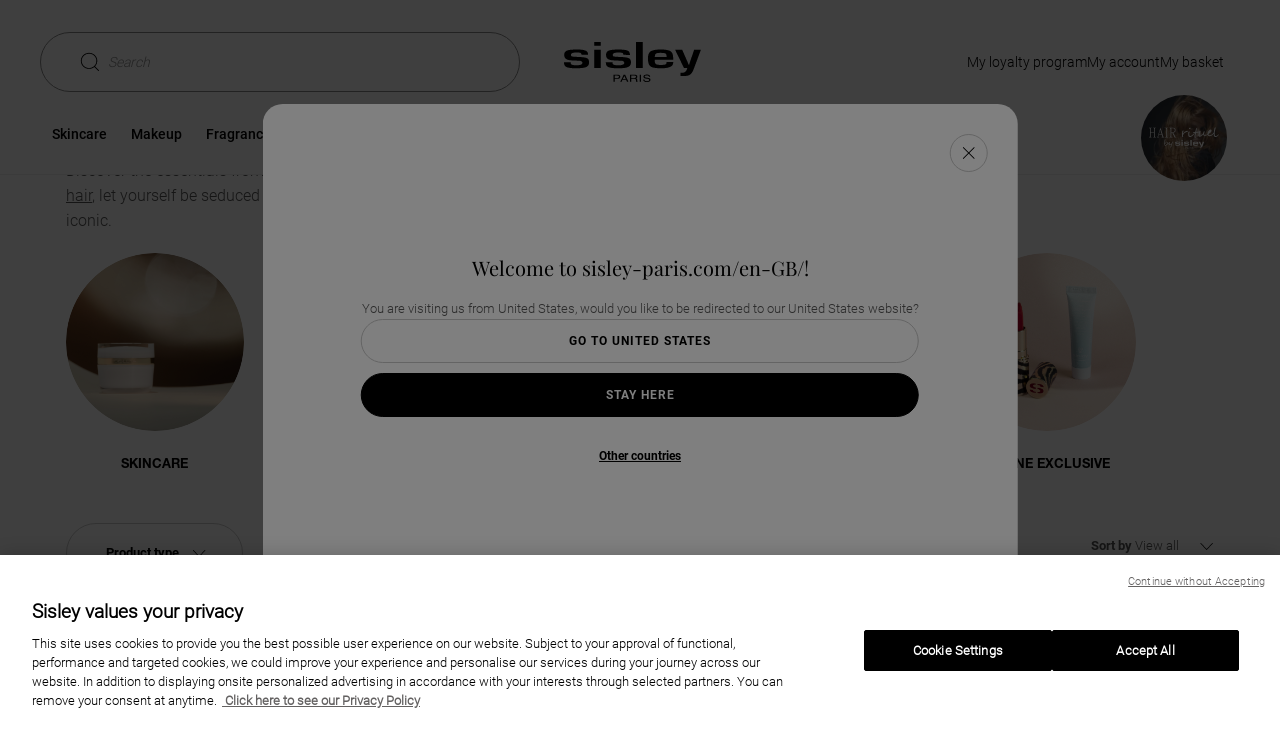

--- FILE ---
content_type: text/html;charset=UTF-8
request_url: https://www.sisley-paris.com/en-GB/sisley-paris-bestsellers/
body_size: 36368
content:
<!DOCTYPE html>
<html lang="en-GB" >
<head>

































































<script defer aysnc src="https://tags.pw.adn.cloud/JN7YAT/activation.js"></script>



































































<!-- OneTrust Cookies Consent Notice start for www.sisley-paris.com/en-GB/ --><script type="text/javascript"  src="https://cdn.cookielaw.org/consent/fa96f8dd-5e65-469b-8015-810dae9d0e90/OtAutoBlock.js" ></script><script src="https://cdn.cookielaw.org/scripttemplates/otSDKStub.js"   data-document-language="true" type="text/javascript" charset="UTF-8" data-domain-script="fa96f8dd-5e65-469b-8015-810dae9d0e90" ></script><script type="text/javascript">function OptanonWrapper() { }</script><!-- OneTrust Cookies Consent Notice end for www.sisley-paris.com/en-GB/ -->


<meta charset=UTF-8>

<meta http-equiv="x-ua-compatible" content="ie=edge">
<meta name="apple-mobile-web-app-capable" content="yes" />
<meta name="mobile-web-app-capable" content="yes" />
<meta name="viewport" content="width=device-width, user-scalable=yes, initial-scale=1, minimum-scale=1, maximum-scale=2, minimal-ui=true, viewport-fit=cover"/>


<script>
    const rootElement = document.documentElement;

    const a11yLocalStorageState = localStorage.getItem('a11yToggle');

    if (a11yLocalStorageState === 'enabled') {
        rootElement.dataset.accessibility = 'enabled';
    }
</script>


<title>
    Bestsellers - Sisley Paris
</title>







<meta name="description" content="Sisley"/>
<meta name="keywords" content="Sisley"/>




<link rel="icon" type="image/png" href="/on/demandware.static/Sites-Sisley_GB-Site/-/default/dwdbbe3ab4/images/favicons/favicon-128.png" sizes="128x128" />


<link rel="stylesheet" href="/on/demandware.static/Sites-Sisley_GB-Site/-/en_GB/v1768914497012/scss/global.css" />



    
        
            <link rel="stylesheet" href="/on/demandware.static/Sites-Sisley_GB-Site/-/en_GB/v1768914497012/scss/sp.critical.css" />
        
    

    
        
            <link rel="stylesheet" href="/on/demandware.static/Sites-Sisley_GB-Site/-/en_GB/v1768914497012/scss/sp.searchLayer.css" />
        
    

    
        
            <link rel="stylesheet" href="/on/demandware.static/Sites-Sisley_GB-Site/-/en_GB/v1768914497012/scss/header.css" />
        
    

    
        
            <link rel="stylesheet" href="/on/demandware.static/Sites-Sisley_GB-Site/-/en_GB/v1768914497012/scss/main.css" />
        
    

    
        
            <link rel="stylesheet" href="/on/demandware.static/Sites-Sisley_GB-Site/-/en_GB/v1768914497012/scss/powerreviews.css" />
        
    

    
        
            <link rel="stylesheet" href="/on/demandware.static/Sites-Sisley_GB-Site/-/en_GB/v1768914497012/scss/pages/hair-rituel-search.css" />
        
    

    
        
            <link rel="stylesheet" href="/on/demandware.static/Sites-Sisley_GB-Site/-/en_GB/v1768914497012/scss/pages/search.css" />
        
    




    <meta name="google-site-verification" content="tid_27_ic2zwoD8YoNBTFLAtxN1u0fX96PhZsjpAZJI" />


<script async src="https://player.freecaster.com/freecaster/stable/fcplayer.js"></script>
<script>
    window.getFreeCasterVideoDetailsURL = "https://www.sisley-paris.com/on/demandware.store/Sites-Sisley_GB-Site/en_GB/Freecaster-GetVideo";
</script>

<script defer src="https://unpkg.com/large-small-dynamic-viewport-units-polyfill@0.0.4/dist/large-small-dynamic-viewport-units-polyfill.min.js"></script>

<link rel="stylesheet" href="https://cdn.jsdelivr.net/npm/swiper@8/swiper-bundle.min.css"/>














    


    <script
        async
        src="https://js.klarna.com/web-sdk/v1/klarna.js"
        data-client-id="9a52c127-bf3b-5242-94ca-15306952af65"
    ></script>










    


<link rel="canonical" href="https://www.sisley-paris.com/en-GB/sisley-paris-bestsellers/" />






    <link rel="alternate" hreflang="en-GB" href="https://www.sisley-paris.com/en-GB/sisley-paris-bestsellers/" />

    <link rel="alternate" hreflang="en-ZA" href="https://www.sisley-paris.com/en-ZA/sisley-paris-bestsellers/" />


<script type="text/javascript">//<!--
/* <![CDATA[ (head-active_data.js) */
var dw = (window.dw || {});
dw.ac = {
    _analytics: null,
    _events: [],
    _category: "",
    _searchData: "",
    _anact: "",
    _anact_nohit_tag: "",
    _analytics_enabled: "true",
    _timeZone: "Europe/London",
    _capture: function(configs) {
        if (Object.prototype.toString.call(configs) === "[object Array]") {
            configs.forEach(captureObject);
            return;
        }
        dw.ac._events.push(configs);
    },
	capture: function() { 
		dw.ac._capture(arguments);
		// send to CQ as well:
		if (window.CQuotient) {
			window.CQuotient.trackEventsFromAC(arguments);
		}
	},
    EV_PRD_SEARCHHIT: "searchhit",
    EV_PRD_DETAIL: "detail",
    EV_PRD_RECOMMENDATION: "recommendation",
    EV_PRD_SETPRODUCT: "setproduct",
    applyContext: function(context) {
        if (typeof context === "object" && context.hasOwnProperty("category")) {
        	dw.ac._category = context.category;
        }
        if (typeof context === "object" && context.hasOwnProperty("searchData")) {
        	dw.ac._searchData = context.searchData;
        }
    },
    setDWAnalytics: function(analytics) {
        dw.ac._analytics = analytics;
    },
    eventsIsEmpty: function() {
        return 0 == dw.ac._events.length;
    }
};
/* ]]> */
// -->
</script>
<script type="text/javascript">//<!--
/* <![CDATA[ (head-cquotient.js) */
var CQuotient = window.CQuotient = {};
CQuotient.clientId = 'bcxz-Sisley_GB';
CQuotient.realm = 'BCXZ';
CQuotient.siteId = 'Sisley_GB';
CQuotient.instanceType = 'prd';
CQuotient.locale = 'en_GB';
CQuotient.fbPixelId = '__UNKNOWN__';
CQuotient.activities = [];
CQuotient.cqcid='';
CQuotient.cquid='';
CQuotient.cqeid='';
CQuotient.cqlid='';
CQuotient.apiHost='api.cquotient.com';
/* Turn this on to test against Staging Einstein */
/* CQuotient.useTest= true; */
CQuotient.useTest = ('true' === 'false');
CQuotient.initFromCookies = function () {
	var ca = document.cookie.split(';');
	for(var i=0;i < ca.length;i++) {
	  var c = ca[i];
	  while (c.charAt(0)==' ') c = c.substring(1,c.length);
	  if (c.indexOf('cqcid=') == 0) {
		CQuotient.cqcid=c.substring('cqcid='.length,c.length);
	  } else if (c.indexOf('cquid=') == 0) {
		  var value = c.substring('cquid='.length,c.length);
		  if (value) {
		  	var split_value = value.split("|", 3);
		  	if (split_value.length > 0) {
			  CQuotient.cquid=split_value[0];
		  	}
		  	if (split_value.length > 1) {
			  CQuotient.cqeid=split_value[1];
		  	}
		  	if (split_value.length > 2) {
			  CQuotient.cqlid=split_value[2];
		  	}
		  }
	  }
	}
}
CQuotient.getCQCookieId = function () {
	if(window.CQuotient.cqcid == '')
		window.CQuotient.initFromCookies();
	return window.CQuotient.cqcid;
};
CQuotient.getCQUserId = function () {
	if(window.CQuotient.cquid == '')
		window.CQuotient.initFromCookies();
	return window.CQuotient.cquid;
};
CQuotient.getCQHashedEmail = function () {
	if(window.CQuotient.cqeid == '')
		window.CQuotient.initFromCookies();
	return window.CQuotient.cqeid;
};
CQuotient.getCQHashedLogin = function () {
	if(window.CQuotient.cqlid == '')
		window.CQuotient.initFromCookies();
	return window.CQuotient.cqlid;
};
CQuotient.trackEventsFromAC = function (/* Object or Array */ events) {
try {
	if (Object.prototype.toString.call(events) === "[object Array]") {
		events.forEach(_trackASingleCQEvent);
	} else {
		CQuotient._trackASingleCQEvent(events);
	}
} catch(err) {}
};
CQuotient._trackASingleCQEvent = function ( /* Object */ event) {
	if (event && event.id) {
		if (event.type === dw.ac.EV_PRD_DETAIL) {
			CQuotient.trackViewProduct( {id:'', alt_id: event.id, type: 'raw_sku'} );
		} // not handling the other dw.ac.* events currently
	}
};
CQuotient.trackViewProduct = function(/* Object */ cqParamData){
	var cq_params = {};
	cq_params.cookieId = CQuotient.getCQCookieId();
	cq_params.userId = CQuotient.getCQUserId();
	cq_params.emailId = CQuotient.getCQHashedEmail();
	cq_params.loginId = CQuotient.getCQHashedLogin();
	cq_params.product = cqParamData.product;
	cq_params.realm = cqParamData.realm;
	cq_params.siteId = cqParamData.siteId;
	cq_params.instanceType = cqParamData.instanceType;
	cq_params.locale = CQuotient.locale;
	
	if(CQuotient.sendActivity) {
		CQuotient.sendActivity(CQuotient.clientId, 'viewProduct', cq_params);
	} else {
		CQuotient.activities.push({activityType: 'viewProduct', parameters: cq_params});
	}
};
/* ]]> */
// -->
</script>






<input type="checkbox" class="d-none" id="is-gtm-enabled" checked=checked />

    <script>
        dataLayer = [];
        if (typeof gtag === 'undefined') {
            window.dataLayer = window.dataLayer || [];
            function gtag() {
                dataLayer.push({});
                dataLayer.push(arguments);
            }
        }
    </script>

    
        <script>
            dataLayer.push(JSON.parse(
                "\x7b\"visitorID\":\"\",\"visitorEmail\":\"\",\"visitorEmailSha256\":\"\",\"visitorFirstName\":\"\",\"visitorLastName\":\"\",\"visitorPhoneNumber\":\"\",\"visitorType\":\"anonymous\",\"visitorFirstPurchaseDate\":\"\",\"visitorAge\":\"\",\"visitorGender\":\"\",\"visitorZipCode\":\"\",\"visitorCity\":\"\",\"visitorTransactionsCount\":0,\"visitorOptedIn\":\"\",\"birth_date\":\"\",\"account_creation_date\":\"\",\"last_purchase_date\":\"\",\"visitorMembership\":\"not_member\",\"visitorPoints\":0\x7d"
            ));
        </script>
    
        <script>
            dataLayer.push(JSON.parse(
                "\x7b\"siteCountry\":\"GB\",\"siteLanguage\":\"EN\",\"pageCategory\":\"Catalog\",\"pageBrand\":\"Sisley\"\x7d"
            ));
        </script>
    

    <!-- Google Tag Manager -->
    <script>(function(w,d,s,l,i){w[l]=w[l]||[];w[l].push({'gtm.start':
    new Date().getTime(),event:'gtm.js'});var f=d.getElementsByTagName(s)[0],
    j=d.createElement(s),dl=l!='dataLayer'?'&l='+l:'';j.async=true;j.src=
    'https://metrics.sisley-paris.com/nbhrj56to9dkvgf.js?aw='+i.replace(/^GTM-/, '')+dl;f.parentNode.insertBefore(j,f);
    })(window,document,'script','dataLayer','GTM-P28D73');</script>
    <!-- End Google Tag Manager -->



</head>
<body data-noibu-id="collection"  class="oneTrust-isBottom">


    <!-- Google Tag Manager (noscript) -->
    <noscript><iframe src="https://metrics.sisley-paris.com/ns.html?id=GTM-P28D73" height="0" width="0" style="display:none;visibility:hidden"></iframe></noscript>
    <!-- End Google Tag Manager (noscript) -->




<span id="geolocatorInfo" data-geolocator="{&quot;open&quot;:true,&quot;case&quot;:&quot;4_1&quot;,&quot;cookie&quot;:{&quot;mockup&quot;:&quot;en_GB&quot;,&quot;available&quot;:false},&quot;siteID&quot;:{&quot;current&quot;:&quot;Sisley_GB&quot;,&quot;geolocated&quot;:&quot;Sisley_US&quot;,&quot;currentLocal&quot;:{&quot;locale&quot;:&quot;en_GB&quot;,&quot;language&quot;:&quot;en&quot;,&quot;country&quot;:&quot;GB&quot;,&quot;displayCountry&quot;:&quot;United Kingdom&quot;},&quot;bmLocale&quot;:false},&quot;step&quot;:&quot;step-1&quot;,&quot;step1&quot;:{&quot;country&quot;:&quot;US&quot;,&quot;displayCountry&quot;:&quot;United States&quot;,&quot;language&quot;:&quot;en&quot;},&quot;step2&quot;:{}}"></span>
<div class="m-elastic-gap geolocator-popin">
<div class="ms-row">



<div class="m-elastic-gap">
<div class="c-generic-popin js-generic-popin" role="dialog" aria-modal="true">
<button class="c-generic-popin__close-button c-button c-button--rounded c-button--close js-generic-popin-close"
aria-labelledby="button-close" data-close type="button">
<svg class="svg-inline cross" aria-hidden="true" xmlns="http://www.w3.org/2000/svg" width="12" height="12" viewBox="0 0 612 612" style="enable-background:new 0 0 612 612" xml:space="preserve"><path d="M612 36.004 576.521.603 306 270.608 35.478.603 0 36.004l270.522 270.007L0 575.997l35.478 35.4L306 341.411l270.521 269.986 35.479-35.4-270.541-269.986z"/></svg>
<svg class="svg-inline cross-inverted" aria-hidden="true" xmlns="http://www.w3.org/2000/svg" width="8" height="8" viewBox="0 0 612 612" style="enable-background:new 0 0 612 612" xml:space="preserve"><path style="fill:#fff" d="M612 36.004 576.521.603 306 270.608 35.478.603 0 36.004l270.522 270.007L0 575.997l35.478 35.4L306 341.411l270.521 269.986 35.479-35.4-270.541-269.986z"/></svg>
<span id="button-close" class="sr-only">Close the window</span>
</button>
<div class="c-generic-popin__body">







<div class="col-xs-12 col-xs-offset-0 col-sm-10 col-sm-offset-1 col-lg-6 col-lg-offset-1 geolocationModal" id="countrySelectionModal">
    <div class="c-pop-up">
        <p aria-role="heading" aria-level="2" class="c-geolocation-popin__form-title heading-h5">
            Welcome to sisley-paris.com/en-GB/!
        </p>
        <div class="c-geolocation-popin__form ">
            <div class="js-geolocation-slide c-geolocation-popin__slide-left in">
                <div class="c-geolocation-popin__country-container">
                    <p class="c-geolocation-popin__form-subtitle">
                        You are visiting us from United States, would you like to be redirected to our United States website?
                    </p>
                    <button data-locale="en_US"
                        class="c-button c-button--secondary c-button--expand c-geolocation-popin__go-btn js-generic-popin-close js-redirect">
                        Go to United States
                    </button>
                    <button class="c-button c-button--primary c-button--expand c-geolocation-popin__stay-btn js-generic-popin-close">
                        Stay Here
                    </button>
                    <button type="button" class="link c-geolocation-popin__select-country-btn">
                        Other countries
                    </button>
                </div>
            </div>
            <div class="js-geolocation-slide c-geolocation-popin__slide-right">
                <div class="c-geolocation-popin__country-container">
                    <p class="c-geolocation-popin__form-subtitle">
                        If you are browsing from a different country, the availability of products, pricing and delivery details will be updated according to your chosen destination.
                    </p>
                    <div class="form-group c-selectboxit required">
                        <div class="form-control">
                            <select id="countrySite" class="js-country-selector" aria-describedby="country-site-feedback">
                                <option value="" disabled selected hidden>
                                    Select your country
                                </option>
                                
                                
                                    <optgroup label="EUROPE">
                                        
                                            
                                                
                                                <option class="country-language-grouped-by-continent"
                                                    data-url="https://www.sisley-paris.com/de-AT/"
                                                    data-locale="de_AT"
                                                    data-country="AT"
                                                    data-language="de"
                                                    data-code="de-AT">
                                                        <svg class="icon-country" width="9" height="10" aria-hidden="true" xmlns="http://www.w3.org/2000/svg"><path d="m8.5 8.667-.576-6.485a.247.247 0 0 0-.249-.226H6.461A1.963 1.963 0 0 0 4.5 0C3.42 0 2.541.878 2.54 1.956H1.324a.25.25 0 0 0-.249.226L.5 8.667v.023c0 .722.665 1.31 1.482 1.31h5.036C7.835 10 8.5 9.412 8.5 8.69v-.023zm-4-8.17c.806 0 1.461.654 1.463 1.46H3.037A1.464 1.464 0 0 1 4.5.496zM7.018 9.5H1.982c-.539 0-.978-.358-.985-.803l.556-6.245h.986v.871a.25.25 0 0 0 .498 0v-.871h2.926v.871a.25.25 0 0 0 .498 0v-.871h.986L8.003 8.7c-.007.443-.446.801-.985.801z"/></svg>
                                                        Austria : German (e-shop)
                                                </option>
                                            
                                        
                                            
                                                
                                                <option class="country-language-grouped-by-continent"
                                                    data-url="https://www.sisley-paris.com/fr-BE/"
                                                    data-locale="fr_BE"
                                                    data-country="BE"
                                                    data-language="fr"
                                                    data-code="fr-BE">
                                                        <svg class="icon-country" width="9" height="10" aria-hidden="true" xmlns="http://www.w3.org/2000/svg"><path d="m8.5 8.667-.576-6.485a.247.247 0 0 0-.249-.226H6.461A1.963 1.963 0 0 0 4.5 0C3.42 0 2.541.878 2.54 1.956H1.324a.25.25 0 0 0-.249.226L.5 8.667v.023c0 .722.665 1.31 1.482 1.31h5.036C7.835 10 8.5 9.412 8.5 8.69v-.023zm-4-8.17c.806 0 1.461.654 1.463 1.46H3.037A1.464 1.464 0 0 1 4.5.496zM7.018 9.5H1.982c-.539 0-.978-.358-.985-.803l.556-6.245h.986v.871a.25.25 0 0 0 .498 0v-.871h2.926v.871a.25.25 0 0 0 .498 0v-.871h.986L8.003 8.7c-.007.443-.446.801-.985.801z"/></svg>
                                                        Belgium : French (e-shop)
                                                </option>
                                            
                                                
                                                <option class="country-language-grouped-by-continent"
                                                    data-url="https://www.sisley-paris.com/nl-BE/"
                                                    data-locale="nl_BE"
                                                    data-country="BE"
                                                    data-language="nl"
                                                    data-code="nl-BE">
                                                        <svg class="icon-country" width="9" height="10" aria-hidden="true" xmlns="http://www.w3.org/2000/svg"><path d="m8.5 8.667-.576-6.485a.247.247 0 0 0-.249-.226H6.461A1.963 1.963 0 0 0 4.5 0C3.42 0 2.541.878 2.54 1.956H1.324a.25.25 0 0 0-.249.226L.5 8.667v.023c0 .722.665 1.31 1.482 1.31h5.036C7.835 10 8.5 9.412 8.5 8.69v-.023zm-4-8.17c.806 0 1.461.654 1.463 1.46H3.037A1.464 1.464 0 0 1 4.5.496zM7.018 9.5H1.982c-.539 0-.978-.358-.985-.803l.556-6.245h.986v.871a.25.25 0 0 0 .498 0v-.871h2.926v.871a.25.25 0 0 0 .498 0v-.871h.986L8.003 8.7c-.007.443-.446.801-.985.801z"/></svg>
                                                        Belgium : Dutch (e-shop)
                                                </option>
                                            
                                        
                                            
                                                
                                                <option class="country-language-grouped-by-continent"
                                                    data-url="https://www.sisley-paris.com/cs-CZ/"
                                                    data-locale="cs_CZ"
                                                    data-country="CZ"
                                                    data-language="cs"
                                                    data-code="cs-CZ">
                                                        <svg class="icon-country" width="9" height="10" aria-hidden="true" xmlns="http://www.w3.org/2000/svg"><path d="m8.5 8.667-.576-6.485a.247.247 0 0 0-.249-.226H6.461A1.963 1.963 0 0 0 4.5 0C3.42 0 2.541.878 2.54 1.956H1.324a.25.25 0 0 0-.249.226L.5 8.667v.023c0 .722.665 1.31 1.482 1.31h5.036C7.835 10 8.5 9.412 8.5 8.69v-.023zm-4-8.17c.806 0 1.461.654 1.463 1.46H3.037A1.464 1.464 0 0 1 4.5.496zM7.018 9.5H1.982c-.539 0-.978-.358-.985-.803l.556-6.245h.986v.871a.25.25 0 0 0 .498 0v-.871h2.926v.871a.25.25 0 0 0 .498 0v-.871h.986L8.003 8.7c-.007.443-.446.801-.985.801z"/></svg>
                                                        Czech Republic : Czech (e-shop)
                                                </option>
                                            
                                        
                                            
                                                
                                                <option class="country-language-grouped-by-continent"
                                                    data-url="https://www.sisley-paris.com/da-DK/"
                                                    data-locale="da_DK"
                                                    data-country="DK"
                                                    data-language="da"
                                                    data-code="da-DK">
                                                        <svg class="icon-country" width="9" height="10" aria-hidden="true" xmlns="http://www.w3.org/2000/svg"><path d="m8.5 8.667-.576-6.485a.247.247 0 0 0-.249-.226H6.461A1.963 1.963 0 0 0 4.5 0C3.42 0 2.541.878 2.54 1.956H1.324a.25.25 0 0 0-.249.226L.5 8.667v.023c0 .722.665 1.31 1.482 1.31h5.036C7.835 10 8.5 9.412 8.5 8.69v-.023zm-4-8.17c.806 0 1.461.654 1.463 1.46H3.037A1.464 1.464 0 0 1 4.5.496zM7.018 9.5H1.982c-.539 0-.978-.358-.985-.803l.556-6.245h.986v.871a.25.25 0 0 0 .498 0v-.871h2.926v.871a.25.25 0 0 0 .498 0v-.871h.986L8.003 8.7c-.007.443-.446.801-.985.801z"/></svg>
                                                        Denmark : Danish (e-shop)
                                                </option>
                                            
                                        
                                            
                                                
                                                <option class="country-language-grouped-by-continent"
                                                    data-url="https://www.sisley-paris.com/fr-FR/"
                                                    data-locale="fr_FR"
                                                    data-country="FR"
                                                    data-language="fr"
                                                    data-code="fr-FR">
                                                        <svg class="icon-country" width="9" height="10" aria-hidden="true" xmlns="http://www.w3.org/2000/svg"><path d="m8.5 8.667-.576-6.485a.247.247 0 0 0-.249-.226H6.461A1.963 1.963 0 0 0 4.5 0C3.42 0 2.541.878 2.54 1.956H1.324a.25.25 0 0 0-.249.226L.5 8.667v.023c0 .722.665 1.31 1.482 1.31h5.036C7.835 10 8.5 9.412 8.5 8.69v-.023zm-4-8.17c.806 0 1.461.654 1.463 1.46H3.037A1.464 1.464 0 0 1 4.5.496zM7.018 9.5H1.982c-.539 0-.978-.358-.985-.803l.556-6.245h.986v.871a.25.25 0 0 0 .498 0v-.871h2.926v.871a.25.25 0 0 0 .498 0v-.871h.986L8.003 8.7c-.007.443-.446.801-.985.801z"/></svg>
                                                        France : French (e-shop)
                                                </option>
                                            
                                        
                                            
                                                
                                                <option class="country-language-grouped-by-continent"
                                                    data-url="https://www.sisley-paris.com/de-DE/"
                                                    data-locale="de_DE"
                                                    data-country="DE"
                                                    data-language="de"
                                                    data-code="de-DE">
                                                        <svg class="icon-country" width="9" height="10" aria-hidden="true" xmlns="http://www.w3.org/2000/svg"><path d="m8.5 8.667-.576-6.485a.247.247 0 0 0-.249-.226H6.461A1.963 1.963 0 0 0 4.5 0C3.42 0 2.541.878 2.54 1.956H1.324a.25.25 0 0 0-.249.226L.5 8.667v.023c0 .722.665 1.31 1.482 1.31h5.036C7.835 10 8.5 9.412 8.5 8.69v-.023zm-4-8.17c.806 0 1.461.654 1.463 1.46H3.037A1.464 1.464 0 0 1 4.5.496zM7.018 9.5H1.982c-.539 0-.978-.358-.985-.803l.556-6.245h.986v.871a.25.25 0 0 0 .498 0v-.871h2.926v.871a.25.25 0 0 0 .498 0v-.871h.986L8.003 8.7c-.007.443-.446.801-.985.801z"/></svg>
                                                        Germany : German (e-shop)
                                                </option>
                                            
                                        
                                            
                                                
                                                <option class="country-language-grouped-by-continent"
                                                    data-url="https://www.sisley-paris.com/el-GR/"
                                                    data-locale="el_GR"
                                                    data-country="GR"
                                                    data-language="el"
                                                    data-code="el-GR">
                                                        <svg class="icon-country" width="9" height="10" aria-hidden="true" xmlns="http://www.w3.org/2000/svg"><path d="m8.5 8.667-.576-6.485a.247.247 0 0 0-.249-.226H6.461A1.963 1.963 0 0 0 4.5 0C3.42 0 2.541.878 2.54 1.956H1.324a.25.25 0 0 0-.249.226L.5 8.667v.023c0 .722.665 1.31 1.482 1.31h5.036C7.835 10 8.5 9.412 8.5 8.69v-.023zm-4-8.17c.806 0 1.461.654 1.463 1.46H3.037A1.464 1.464 0 0 1 4.5.496zM7.018 9.5H1.982c-.539 0-.978-.358-.985-.803l.556-6.245h.986v.871a.25.25 0 0 0 .498 0v-.871h2.926v.871a.25.25 0 0 0 .498 0v-.871h.986L8.003 8.7c-.007.443-.446.801-.985.801z"/></svg>
                                                        Greece : Greek 
                                                </option>
                                            
                                        
                                            
                                                
                                                <option class="country-language-grouped-by-continent"
                                                    data-url="https://www.sisley-paris.com/it-IT/"
                                                    data-locale="it_IT"
                                                    data-country="IT"
                                                    data-language="it"
                                                    data-code="it-IT">
                                                        <svg class="icon-country" width="9" height="10" aria-hidden="true" xmlns="http://www.w3.org/2000/svg"><path d="m8.5 8.667-.576-6.485a.247.247 0 0 0-.249-.226H6.461A1.963 1.963 0 0 0 4.5 0C3.42 0 2.541.878 2.54 1.956H1.324a.25.25 0 0 0-.249.226L.5 8.667v.023c0 .722.665 1.31 1.482 1.31h5.036C7.835 10 8.5 9.412 8.5 8.69v-.023zm-4-8.17c.806 0 1.461.654 1.463 1.46H3.037A1.464 1.464 0 0 1 4.5.496zM7.018 9.5H1.982c-.539 0-.978-.358-.985-.803l.556-6.245h.986v.871a.25.25 0 0 0 .498 0v-.871h2.926v.871a.25.25 0 0 0 .498 0v-.871h.986L8.003 8.7c-.007.443-.446.801-.985.801z"/></svg>
                                                        Italy : Italian (e-shop)
                                                </option>
                                            
                                        
                                            
                                                
                                                <option class="country-language-grouped-by-continent"
                                                    data-url="https://www.sisley-paris.com/nl-NL/"
                                                    data-locale="nl_NL"
                                                    data-country="NL"
                                                    data-language="nl"
                                                    data-code="nl-NL">
                                                        <svg class="icon-country" width="9" height="10" aria-hidden="true" xmlns="http://www.w3.org/2000/svg"><path d="m8.5 8.667-.576-6.485a.247.247 0 0 0-.249-.226H6.461A1.963 1.963 0 0 0 4.5 0C3.42 0 2.541.878 2.54 1.956H1.324a.25.25 0 0 0-.249.226L.5 8.667v.023c0 .722.665 1.31 1.482 1.31h5.036C7.835 10 8.5 9.412 8.5 8.69v-.023zm-4-8.17c.806 0 1.461.654 1.463 1.46H3.037A1.464 1.464 0 0 1 4.5.496zM7.018 9.5H1.982c-.539 0-.978-.358-.985-.803l.556-6.245h.986v.871a.25.25 0 0 0 .498 0v-.871h2.926v.871a.25.25 0 0 0 .498 0v-.871h.986L8.003 8.7c-.007.443-.446.801-.985.801z"/></svg>
                                                        Netherlands : Dutch (e-shop)
                                                </option>
                                            
                                        
                                            
                                                
                                                <option class="country-language-grouped-by-continent"
                                                    data-url="https://www.sisley-paris.com/pl-PL/"
                                                    data-locale="pl_PL"
                                                    data-country="PL"
                                                    data-language="pl"
                                                    data-code="pl-PL">
                                                        <svg class="icon-country" width="9" height="10" aria-hidden="true" xmlns="http://www.w3.org/2000/svg"><path d="m8.5 8.667-.576-6.485a.247.247 0 0 0-.249-.226H6.461A1.963 1.963 0 0 0 4.5 0C3.42 0 2.541.878 2.54 1.956H1.324a.25.25 0 0 0-.249.226L.5 8.667v.023c0 .722.665 1.31 1.482 1.31h5.036C7.835 10 8.5 9.412 8.5 8.69v-.023zm-4-8.17c.806 0 1.461.654 1.463 1.46H3.037A1.464 1.464 0 0 1 4.5.496zM7.018 9.5H1.982c-.539 0-.978-.358-.985-.803l.556-6.245h.986v.871a.25.25 0 0 0 .498 0v-.871h2.926v.871a.25.25 0 0 0 .498 0v-.871h.986L8.003 8.7c-.007.443-.446.801-.985.801z"/></svg>
                                                        Poland : Polish (e-shop)
                                                </option>
                                            
                                        
                                            
                                                
                                                <option class="country-language-grouped-by-continent"
                                                    data-url="https://www.sisley-paris.com/pt-PT/"
                                                    data-locale="pt_PT"
                                                    data-country="PT"
                                                    data-language="pt"
                                                    data-code="pt-PT">
                                                        <svg class="icon-country" width="9" height="10" aria-hidden="true" xmlns="http://www.w3.org/2000/svg"><path d="m8.5 8.667-.576-6.485a.247.247 0 0 0-.249-.226H6.461A1.963 1.963 0 0 0 4.5 0C3.42 0 2.541.878 2.54 1.956H1.324a.25.25 0 0 0-.249.226L.5 8.667v.023c0 .722.665 1.31 1.482 1.31h5.036C7.835 10 8.5 9.412 8.5 8.69v-.023zm-4-8.17c.806 0 1.461.654 1.463 1.46H3.037A1.464 1.464 0 0 1 4.5.496zM7.018 9.5H1.982c-.539 0-.978-.358-.985-.803l.556-6.245h.986v.871a.25.25 0 0 0 .498 0v-.871h2.926v.871a.25.25 0 0 0 .498 0v-.871h.986L8.003 8.7c-.007.443-.446.801-.985.801z"/></svg>
                                                        Portugal : Portuguese (e-shop)
                                                </option>
                                            
                                        
                                            
                                                
                                                <option class="country-language-grouped-by-continent"
                                                    data-url="https://www.sisley-paris.ru"
                                                    data-locale="ru_RU"
                                                    data-country="RU"
                                                    data-language="ru"
                                                    data-code="ru-RU">
                                                        <svg class="icon-country" width="9" height="10" aria-hidden="true" xmlns="http://www.w3.org/2000/svg"><path d="m8.5 8.667-.576-6.485a.247.247 0 0 0-.249-.226H6.461A1.963 1.963 0 0 0 4.5 0C3.42 0 2.541.878 2.54 1.956H1.324a.25.25 0 0 0-.249.226L.5 8.667v.023c0 .722.665 1.31 1.482 1.31h5.036C7.835 10 8.5 9.412 8.5 8.69v-.023zm-4-8.17c.806 0 1.461.654 1.463 1.46H3.037A1.464 1.464 0 0 1 4.5.496zM7.018 9.5H1.982c-.539 0-.978-.358-.985-.803l.556-6.245h.986v.871a.25.25 0 0 0 .498 0v-.871h2.926v.871a.25.25 0 0 0 .498 0v-.871h.986L8.003 8.7c-.007.443-.446.801-.985.801z"/></svg>
                                                        Russia : Russian (e-shop)
                                                </option>
                                            
                                        
                                            
                                                
                                                <option class="country-language-grouped-by-continent"
                                                    data-url="https://www.sisley-paris.com/es-ES/"
                                                    data-locale="es_ES"
                                                    data-country="ES"
                                                    data-language="es"
                                                    data-code="es-ES">
                                                        <svg class="icon-country" width="9" height="10" aria-hidden="true" xmlns="http://www.w3.org/2000/svg"><path d="m8.5 8.667-.576-6.485a.247.247 0 0 0-.249-.226H6.461A1.963 1.963 0 0 0 4.5 0C3.42 0 2.541.878 2.54 1.956H1.324a.25.25 0 0 0-.249.226L.5 8.667v.023c0 .722.665 1.31 1.482 1.31h5.036C7.835 10 8.5 9.412 8.5 8.69v-.023zm-4-8.17c.806 0 1.461.654 1.463 1.46H3.037A1.464 1.464 0 0 1 4.5.496zM7.018 9.5H1.982c-.539 0-.978-.358-.985-.803l.556-6.245h.986v.871a.25.25 0 0 0 .498 0v-.871h2.926v.871a.25.25 0 0 0 .498 0v-.871h.986L8.003 8.7c-.007.443-.446.801-.985.801z"/></svg>
                                                        Spain : Spanish (e-shop)
                                                </option>
                                            
                                        
                                            
                                                
                                                <option class="country-language-grouped-by-continent"
                                                    data-url="https://www.sisley-paris.com/de-CH/"
                                                    data-locale="de_CH"
                                                    data-country="CH"
                                                    data-language="de"
                                                    data-code="de-CH">
                                                        <svg class="icon-country" width="9" height="10" aria-hidden="true" xmlns="http://www.w3.org/2000/svg"><path d="m8.5 8.667-.576-6.485a.247.247 0 0 0-.249-.226H6.461A1.963 1.963 0 0 0 4.5 0C3.42 0 2.541.878 2.54 1.956H1.324a.25.25 0 0 0-.249.226L.5 8.667v.023c0 .722.665 1.31 1.482 1.31h5.036C7.835 10 8.5 9.412 8.5 8.69v-.023zm-4-8.17c.806 0 1.461.654 1.463 1.46H3.037A1.464 1.464 0 0 1 4.5.496zM7.018 9.5H1.982c-.539 0-.978-.358-.985-.803l.556-6.245h.986v.871a.25.25 0 0 0 .498 0v-.871h2.926v.871a.25.25 0 0 0 .498 0v-.871h.986L8.003 8.7c-.007.443-.446.801-.985.801z"/></svg>
                                                        Switzerland : German (e-shop)
                                                </option>
                                            
                                                
                                                <option class="country-language-grouped-by-continent"
                                                    data-url="https://www.sisley-paris.com/fr-CH/"
                                                    data-locale="fr_CH"
                                                    data-country="CH"
                                                    data-language="fr"
                                                    data-code="fr-CH">
                                                        <svg class="icon-country" width="9" height="10" aria-hidden="true" xmlns="http://www.w3.org/2000/svg"><path d="m8.5 8.667-.576-6.485a.247.247 0 0 0-.249-.226H6.461A1.963 1.963 0 0 0 4.5 0C3.42 0 2.541.878 2.54 1.956H1.324a.25.25 0 0 0-.249.226L.5 8.667v.023c0 .722.665 1.31 1.482 1.31h5.036C7.835 10 8.5 9.412 8.5 8.69v-.023zm-4-8.17c.806 0 1.461.654 1.463 1.46H3.037A1.464 1.464 0 0 1 4.5.496zM7.018 9.5H1.982c-.539 0-.978-.358-.985-.803l.556-6.245h.986v.871a.25.25 0 0 0 .498 0v-.871h2.926v.871a.25.25 0 0 0 .498 0v-.871h.986L8.003 8.7c-.007.443-.446.801-.985.801z"/></svg>
                                                        Switzerland : French (e-shop)
                                                </option>
                                            
                                        
                                            
                                                
                                                <option class="country-language-grouped-by-continent"
                                                    data-url="https://www.sisley-paris.com/en-GB/"
                                                    data-locale="en_GB"
                                                    data-country="GB"
                                                    data-language="en"
                                                    data-code="en-GB">
                                                        <svg class="icon-country" width="9" height="10" aria-hidden="true" xmlns="http://www.w3.org/2000/svg"><path d="m8.5 8.667-.576-6.485a.247.247 0 0 0-.249-.226H6.461A1.963 1.963 0 0 0 4.5 0C3.42 0 2.541.878 2.54 1.956H1.324a.25.25 0 0 0-.249.226L.5 8.667v.023c0 .722.665 1.31 1.482 1.31h5.036C7.835 10 8.5 9.412 8.5 8.69v-.023zm-4-8.17c.806 0 1.461.654 1.463 1.46H3.037A1.464 1.464 0 0 1 4.5.496zM7.018 9.5H1.982c-.539 0-.978-.358-.985-.803l.556-6.245h.986v.871a.25.25 0 0 0 .498 0v-.871h2.926v.871a.25.25 0 0 0 .498 0v-.871h.986L8.003 8.7c-.007.443-.446.801-.985.801z"/></svg>
                                                        United Kingdom : English (e-shop)
                                                </option>
                                            
                                        
                                            
                                                
                                                <option class="country-language-grouped-by-continent"
                                                    data-url="https://www.sisley-paris.com/uk-UA/"
                                                    data-locale="ru_UA"
                                                    data-country="UA"
                                                    data-language="ru"
                                                    data-code="ru-UA">
                                                        <svg class="icon-country" width="9" height="10" aria-hidden="true" xmlns="http://www.w3.org/2000/svg"><path d="m8.5 8.667-.576-6.485a.247.247 0 0 0-.249-.226H6.461A1.963 1.963 0 0 0 4.5 0C3.42 0 2.541.878 2.54 1.956H1.324a.25.25 0 0 0-.249.226L.5 8.667v.023c0 .722.665 1.31 1.482 1.31h5.036C7.835 10 8.5 9.412 8.5 8.69v-.023zm-4-8.17c.806 0 1.461.654 1.463 1.46H3.037A1.464 1.464 0 0 1 4.5.496zM7.018 9.5H1.982c-.539 0-.978-.358-.985-.803l.556-6.245h.986v.871a.25.25 0 0 0 .498 0v-.871h2.926v.871a.25.25 0 0 0 .498 0v-.871h.986L8.003 8.7c-.007.443-.446.801-.985.801z"/></svg>
                                                        Ukraine : Russian 
                                                </option>
                                            
                                        
                                    </optgroup>
                                
                                    <optgroup label="AMERICA">
                                        
                                            
                                                
                                                <option class="country-language-grouped-by-continent"
                                                    data-url="https://www.sisley-paris.com/pt-BR/"
                                                    data-locale="pt_BR"
                                                    data-country="BR"
                                                    data-language="pt"
                                                    data-code="pt-BR">
                                                        <svg class="icon-country" width="9" height="10" aria-hidden="true" xmlns="http://www.w3.org/2000/svg"><path d="m8.5 8.667-.576-6.485a.247.247 0 0 0-.249-.226H6.461A1.963 1.963 0 0 0 4.5 0C3.42 0 2.541.878 2.54 1.956H1.324a.25.25 0 0 0-.249.226L.5 8.667v.023c0 .722.665 1.31 1.482 1.31h5.036C7.835 10 8.5 9.412 8.5 8.69v-.023zm-4-8.17c.806 0 1.461.654 1.463 1.46H3.037A1.464 1.464 0 0 1 4.5.496zM7.018 9.5H1.982c-.539 0-.978-.358-.985-.803l.556-6.245h.986v.871a.25.25 0 0 0 .498 0v-.871h2.926v.871a.25.25 0 0 0 .498 0v-.871h.986L8.003 8.7c-.007.443-.446.801-.985.801z"/></svg>
                                                        Brazil : Portuguese (e-shop)
                                                </option>
                                            
                                        
                                            
                                                
                                                <option class="country-language-grouped-by-continent"
                                                    data-url="https://www.sisley-paris.com/en-CA/"
                                                    data-locale="en_CA"
                                                    data-country="CA"
                                                    data-language="en"
                                                    data-code="en-CA">
                                                        <svg class="icon-country" width="9" height="10" aria-hidden="true" xmlns="http://www.w3.org/2000/svg"><path d="m8.5 8.667-.576-6.485a.247.247 0 0 0-.249-.226H6.461A1.963 1.963 0 0 0 4.5 0C3.42 0 2.541.878 2.54 1.956H1.324a.25.25 0 0 0-.249.226L.5 8.667v.023c0 .722.665 1.31 1.482 1.31h5.036C7.835 10 8.5 9.412 8.5 8.69v-.023zm-4-8.17c.806 0 1.461.654 1.463 1.46H3.037A1.464 1.464 0 0 1 4.5.496zM7.018 9.5H1.982c-.539 0-.978-.358-.985-.803l.556-6.245h.986v.871a.25.25 0 0 0 .498 0v-.871h2.926v.871a.25.25 0 0 0 .498 0v-.871h.986L8.003 8.7c-.007.443-.446.801-.985.801z"/></svg>
                                                        Canada : English (e-shop)
                                                </option>
                                            
                                                
                                                <option class="country-language-grouped-by-continent"
                                                    data-url="https://www.sisley-paris.com/fr-CA/"
                                                    data-locale="fr_CA"
                                                    data-country="CA"
                                                    data-language="fr"
                                                    data-code="fr-CA">
                                                        <svg class="icon-country" width="9" height="10" aria-hidden="true" xmlns="http://www.w3.org/2000/svg"><path d="m8.5 8.667-.576-6.485a.247.247 0 0 0-.249-.226H6.461A1.963 1.963 0 0 0 4.5 0C3.42 0 2.541.878 2.54 1.956H1.324a.25.25 0 0 0-.249.226L.5 8.667v.023c0 .722.665 1.31 1.482 1.31h5.036C7.835 10 8.5 9.412 8.5 8.69v-.023zm-4-8.17c.806 0 1.461.654 1.463 1.46H3.037A1.464 1.464 0 0 1 4.5.496zM7.018 9.5H1.982c-.539 0-.978-.358-.985-.803l.556-6.245h.986v.871a.25.25 0 0 0 .498 0v-.871h2.926v.871a.25.25 0 0 0 .498 0v-.871h.986L8.003 8.7c-.007.443-.446.801-.985.801z"/></svg>
                                                        Canada : French (e-shop)
                                                </option>
                                            
                                        
                                            
                                                
                                                <option class="country-language-grouped-by-continent"
                                                    data-url="https://www.sisley-paris.com/en-US/"
                                                    data-locale="en_US"
                                                    data-country="US"
                                                    data-language="en"
                                                    data-code="en-US">
                                                        <svg class="icon-country" width="9" height="10" aria-hidden="true" xmlns="http://www.w3.org/2000/svg"><path d="m8.5 8.667-.576-6.485a.247.247 0 0 0-.249-.226H6.461A1.963 1.963 0 0 0 4.5 0C3.42 0 2.541.878 2.54 1.956H1.324a.25.25 0 0 0-.249.226L.5 8.667v.023c0 .722.665 1.31 1.482 1.31h5.036C7.835 10 8.5 9.412 8.5 8.69v-.023zm-4-8.17c.806 0 1.461.654 1.463 1.46H3.037A1.464 1.464 0 0 1 4.5.496zM7.018 9.5H1.982c-.539 0-.978-.358-.985-.803l.556-6.245h.986v.871a.25.25 0 0 0 .498 0v-.871h2.926v.871a.25.25 0 0 0 .498 0v-.871h.986L8.003 8.7c-.007.443-.446.801-.985.801z"/></svg>
                                                        United States : English (e-shop)
                                                </option>
                                            
                                        
                                            
                                                
                                                <option class="country-language-grouped-by-continent"
                                                    data-url="https://www.sisley-paris.com/es-MX/"
                                                    data-locale="es_MX"
                                                    data-country="MX"
                                                    data-language="es"
                                                    data-code="es-MX">
                                                        <svg class="icon-country" width="9" height="10" aria-hidden="true" xmlns="http://www.w3.org/2000/svg"><path d="m8.5 8.667-.576-6.485a.247.247 0 0 0-.249-.226H6.461A1.963 1.963 0 0 0 4.5 0C3.42 0 2.541.878 2.54 1.956H1.324a.25.25 0 0 0-.249.226L.5 8.667v.023c0 .722.665 1.31 1.482 1.31h5.036C7.835 10 8.5 9.412 8.5 8.69v-.023zm-4-8.17c.806 0 1.461.654 1.463 1.46H3.037A1.464 1.464 0 0 1 4.5.496zM7.018 9.5H1.982c-.539 0-.978-.358-.985-.803l.556-6.245h.986v.871a.25.25 0 0 0 .498 0v-.871h2.926v.871a.25.25 0 0 0 .498 0v-.871h.986L8.003 8.7c-.007.443-.446.801-.985.801z"/></svg>
                                                        Mexico : Spanish (e-shop)
                                                </option>
                                            
                                        
                                            
                                                
                                                <option class="country-language-grouped-by-continent"
                                                    data-url="https://www.sisley-paris.com/es-MX/store-locator/"
                                                    data-locale="es_MX"
                                                    data-country="MX"
                                                    data-language="es"
                                                    data-code="es-MX">
                                                        <svg class="icon-country" width="9" height="10" aria-hidden="true" xmlns="http://www.w3.org/2000/svg"><path d="m8.5 8.667-.576-6.485a.247.247 0 0 0-.249-.226H6.461A1.963 1.963 0 0 0 4.5 0C3.42 0 2.541.878 2.54 1.956H1.324a.25.25 0 0 0-.249.226L.5 8.667v.023c0 .722.665 1.31 1.482 1.31h5.036C7.835 10 8.5 9.412 8.5 8.69v-.023zm-4-8.17c.806 0 1.461.654 1.463 1.46H3.037A1.464 1.464 0 0 1 4.5.496zM7.018 9.5H1.982c-.539 0-.978-.358-.985-.803l.556-6.245h.986v.871a.25.25 0 0 0 .498 0v-.871h2.926v.871a.25.25 0 0 0 .498 0v-.871h.986L8.003 8.7c-.007.443-.446.801-.985.801z"/></svg>
                                                        country.latinamerica : Spanish 
                                                </option>
                                            
                                        
                                    </optgroup>
                                
                                    <optgroup label="AFRICA">
                                        
                                            
                                                
                                                <option class="country-language-grouped-by-continent"
                                                    data-url="https://www.sisley-paris.com/en-ZA/"
                                                    data-locale="en_ZA"
                                                    data-country="ZA"
                                                    data-language="en"
                                                    data-code="en-ZA">
                                                        <svg class="icon-country" width="9" height="10" aria-hidden="true" xmlns="http://www.w3.org/2000/svg"><path d="m8.5 8.667-.576-6.485a.247.247 0 0 0-.249-.226H6.461A1.963 1.963 0 0 0 4.5 0C3.42 0 2.541.878 2.54 1.956H1.324a.25.25 0 0 0-.249.226L.5 8.667v.023c0 .722.665 1.31 1.482 1.31h5.036C7.835 10 8.5 9.412 8.5 8.69v-.023zm-4-8.17c.806 0 1.461.654 1.463 1.46H3.037A1.464 1.464 0 0 1 4.5.496zM7.018 9.5H1.982c-.539 0-.978-.358-.985-.803l.556-6.245h.986v.871a.25.25 0 0 0 .498 0v-.871h2.926v.871a.25.25 0 0 0 .498 0v-.871h.986L8.003 8.7c-.007.443-.446.801-.985.801z"/></svg>
                                                        South Africa : English (e-shop)
                                                </option>
                                            
                                        
                                    </optgroup>
                                
                                    <optgroup label="OCEANIA">
                                        
                                            
                                                
                                                <option class="country-language-grouped-by-continent"
                                                    data-url="https://www.sisley-paris.com/en-AU/"
                                                    data-locale="en_AU"
                                                    data-country="AU"
                                                    data-language="en"
                                                    data-code="en-AU">
                                                        <svg class="icon-country" width="9" height="10" aria-hidden="true" xmlns="http://www.w3.org/2000/svg"><path d="m8.5 8.667-.576-6.485a.247.247 0 0 0-.249-.226H6.461A1.963 1.963 0 0 0 4.5 0C3.42 0 2.541.878 2.54 1.956H1.324a.25.25 0 0 0-.249.226L.5 8.667v.023c0 .722.665 1.31 1.482 1.31h5.036C7.835 10 8.5 9.412 8.5 8.69v-.023zm-4-8.17c.806 0 1.461.654 1.463 1.46H3.037A1.464 1.464 0 0 1 4.5.496zM7.018 9.5H1.982c-.539 0-.978-.358-.985-.803l.556-6.245h.986v.871a.25.25 0 0 0 .498 0v-.871h2.926v.871a.25.25 0 0 0 .498 0v-.871h.986L8.003 8.7c-.007.443-.446.801-.985.801z"/></svg>
                                                        Australia : English (e-shop)
                                                </option>
                                            
                                        
                                    </optgroup>
                                
                                    <optgroup label="ASIA">
                                        
                                            
                                                
                                                <option class="country-language-grouped-by-continent"
                                                    data-url="https://www.sisley.com.cn/"
                                                    data-locale="zh_CH"
                                                    data-country="CN"
                                                    data-language="zh"
                                                    data-code="zh-CH">
                                                        <svg class="icon-country" width="9" height="10" aria-hidden="true" xmlns="http://www.w3.org/2000/svg"><path d="m8.5 8.667-.576-6.485a.247.247 0 0 0-.249-.226H6.461A1.963 1.963 0 0 0 4.5 0C3.42 0 2.541.878 2.54 1.956H1.324a.25.25 0 0 0-.249.226L.5 8.667v.023c0 .722.665 1.31 1.482 1.31h5.036C7.835 10 8.5 9.412 8.5 8.69v-.023zm-4-8.17c.806 0 1.461.654 1.463 1.46H3.037A1.464 1.464 0 0 1 4.5.496zM7.018 9.5H1.982c-.539 0-.978-.358-.985-.803l.556-6.245h.986v.871a.25.25 0 0 0 .498 0v-.871h2.926v.871a.25.25 0 0 0 .498 0v-.871h.986L8.003 8.7c-.007.443-.446.801-.985.801z"/></svg>
                                                        China : Chinese (e-shop)
                                                </option>
                                            
                                        
                                            
                                                
                                                <option class="country-language-grouped-by-continent"
                                                    data-url="https://www.sisley-paris.com/en-HK/"
                                                    data-locale="en_HK"
                                                    data-country="HK"
                                                    data-language="en"
                                                    data-code="en-HK">
                                                        <svg class="icon-country" width="9" height="10" aria-hidden="true" xmlns="http://www.w3.org/2000/svg"><path d="m8.5 8.667-.576-6.485a.247.247 0 0 0-.249-.226H6.461A1.963 1.963 0 0 0 4.5 0C3.42 0 2.541.878 2.54 1.956H1.324a.25.25 0 0 0-.249.226L.5 8.667v.023c0 .722.665 1.31 1.482 1.31h5.036C7.835 10 8.5 9.412 8.5 8.69v-.023zm-4-8.17c.806 0 1.461.654 1.463 1.46H3.037A1.464 1.464 0 0 1 4.5.496zM7.018 9.5H1.982c-.539 0-.978-.358-.985-.803l.556-6.245h.986v.871a.25.25 0 0 0 .498 0v-.871h2.926v.871a.25.25 0 0 0 .498 0v-.871h.986L8.003 8.7c-.007.443-.446.801-.985.801z"/></svg>
                                                        Hong Kong : English (e-shop)
                                                </option>
                                            
                                                
                                                <option class="country-language-grouped-by-continent"
                                                    data-url="https://www.sisley-paris.com/zh-HK/"
                                                    data-locale="zh_HK"
                                                    data-country="HK"
                                                    data-language="zh"
                                                    data-code="zh-HK">
                                                        <svg class="icon-country" width="9" height="10" aria-hidden="true" xmlns="http://www.w3.org/2000/svg"><path d="m8.5 8.667-.576-6.485a.247.247 0 0 0-.249-.226H6.461A1.963 1.963 0 0 0 4.5 0C3.42 0 2.541.878 2.54 1.956H1.324a.25.25 0 0 0-.249.226L.5 8.667v.023c0 .722.665 1.31 1.482 1.31h5.036C7.835 10 8.5 9.412 8.5 8.69v-.023zm-4-8.17c.806 0 1.461.654 1.463 1.46H3.037A1.464 1.464 0 0 1 4.5.496zM7.018 9.5H1.982c-.539 0-.978-.358-.985-.803l.556-6.245h.986v.871a.25.25 0 0 0 .498 0v-.871h2.926v.871a.25.25 0 0 0 .498 0v-.871h.986L8.003 8.7c-.007.443-.446.801-.985.801z"/></svg>
                                                        Hong Kong : Chinese (e-shop)
                                                </option>
                                            
                                        
                                            
                                                
                                                <option class="country-language-grouped-by-continent"
                                                    data-url="https://www.sisley-paris.com/ja-JP/"
                                                    data-locale="ja_JP"
                                                    data-country="JP"
                                                    data-language="ja"
                                                    data-code="ja-JP">
                                                        <svg class="icon-country" width="9" height="10" aria-hidden="true" xmlns="http://www.w3.org/2000/svg"><path d="m8.5 8.667-.576-6.485a.247.247 0 0 0-.249-.226H6.461A1.963 1.963 0 0 0 4.5 0C3.42 0 2.541.878 2.54 1.956H1.324a.25.25 0 0 0-.249.226L.5 8.667v.023c0 .722.665 1.31 1.482 1.31h5.036C7.835 10 8.5 9.412 8.5 8.69v-.023zm-4-8.17c.806 0 1.461.654 1.463 1.46H3.037A1.464 1.464 0 0 1 4.5.496zM7.018 9.5H1.982c-.539 0-.978-.358-.985-.803l.556-6.245h.986v.871a.25.25 0 0 0 .498 0v-.871h2.926v.871a.25.25 0 0 0 .498 0v-.871h.986L8.003 8.7c-.007.443-.446.801-.985.801z"/></svg>
                                                        Japan : Japanese (e-shop)
                                                </option>
                                            
                                        
                                            
                                                
                                                <option class="country-language-grouped-by-continent"
                                                    data-url="https://www.sisley-paris.com/ko-KR/"
                                                    data-locale="ko_KR"
                                                    data-country="KR"
                                                    data-language="ko"
                                                    data-code="ko-KR">
                                                        <svg class="icon-country" width="9" height="10" aria-hidden="true" xmlns="http://www.w3.org/2000/svg"><path d="m8.5 8.667-.576-6.485a.247.247 0 0 0-.249-.226H6.461A1.963 1.963 0 0 0 4.5 0C3.42 0 2.541.878 2.54 1.956H1.324a.25.25 0 0 0-.249.226L.5 8.667v.023c0 .722.665 1.31 1.482 1.31h5.036C7.835 10 8.5 9.412 8.5 8.69v-.023zm-4-8.17c.806 0 1.461.654 1.463 1.46H3.037A1.464 1.464 0 0 1 4.5.496zM7.018 9.5H1.982c-.539 0-.978-.358-.985-.803l.556-6.245h.986v.871a.25.25 0 0 0 .498 0v-.871h2.926v.871a.25.25 0 0 0 .498 0v-.871h.986L8.003 8.7c-.007.443-.446.801-.985.801z"/></svg>
                                                        South Korea : Korean (e-shop)
                                                </option>
                                            
                                        
                                            
                                                
                                                <option class="country-language-grouped-by-continent"
                                                    data-url="https://www.sisley-paris.com/en-MY/"
                                                    data-locale="en_MY"
                                                    data-country="MY"
                                                    data-language="en"
                                                    data-code="en-MY">
                                                        <svg class="icon-country" width="9" height="10" aria-hidden="true" xmlns="http://www.w3.org/2000/svg"><path d="m8.5 8.667-.576-6.485a.247.247 0 0 0-.249-.226H6.461A1.963 1.963 0 0 0 4.5 0C3.42 0 2.541.878 2.54 1.956H1.324a.25.25 0 0 0-.249.226L.5 8.667v.023c0 .722.665 1.31 1.482 1.31h5.036C7.835 10 8.5 9.412 8.5 8.69v-.023zm-4-8.17c.806 0 1.461.654 1.463 1.46H3.037A1.464 1.464 0 0 1 4.5.496zM7.018 9.5H1.982c-.539 0-.978-.358-.985-.803l.556-6.245h.986v.871a.25.25 0 0 0 .498 0v-.871h2.926v.871a.25.25 0 0 0 .498 0v-.871h.986L8.003 8.7c-.007.443-.446.801-.985.801z"/></svg>
                                                        Malaysia : English 
                                                </option>
                                            
                                        
                                            
                                                
                                                <option class="country-language-grouped-by-continent"
                                                    data-url="https://www.sisley-paris.com/ar-MEA/"
                                                    data-locale="ar_MEA"
                                                    data-country="MEA"
                                                    data-language="ar"
                                                    data-code="ar-MEA">
                                                        <svg class="icon-country" width="9" height="10" aria-hidden="true" xmlns="http://www.w3.org/2000/svg"><path d="m8.5 8.667-.576-6.485a.247.247 0 0 0-.249-.226H6.461A1.963 1.963 0 0 0 4.5 0C3.42 0 2.541.878 2.54 1.956H1.324a.25.25 0 0 0-.249.226L.5 8.667v.023c0 .722.665 1.31 1.482 1.31h5.036C7.835 10 8.5 9.412 8.5 8.69v-.023zm-4-8.17c.806 0 1.461.654 1.463 1.46H3.037A1.464 1.464 0 0 1 4.5.496zM7.018 9.5H1.982c-.539 0-.978-.358-.985-.803l.556-6.245h.986v.871a.25.25 0 0 0 .498 0v-.871h2.926v.871a.25.25 0 0 0 .498 0v-.871h.986L8.003 8.7c-.007.443-.446.801-.985.801z"/></svg>
                                                        Middle East : Arabic (e-shop)
                                                </option>
                                            
                                                
                                                <option class="country-language-grouped-by-continent"
                                                    data-url="https://www.sisley-paris.com/en-MEA/"
                                                    data-locale="en_MEA"
                                                    data-country="MEA"
                                                    data-language="en"
                                                    data-code="en-MEA">
                                                        <svg class="icon-country" width="9" height="10" aria-hidden="true" xmlns="http://www.w3.org/2000/svg"><path d="m8.5 8.667-.576-6.485a.247.247 0 0 0-.249-.226H6.461A1.963 1.963 0 0 0 4.5 0C3.42 0 2.541.878 2.54 1.956H1.324a.25.25 0 0 0-.249.226L.5 8.667v.023c0 .722.665 1.31 1.482 1.31h5.036C7.835 10 8.5 9.412 8.5 8.69v-.023zm-4-8.17c.806 0 1.461.654 1.463 1.46H3.037A1.464 1.464 0 0 1 4.5.496zM7.018 9.5H1.982c-.539 0-.978-.358-.985-.803l.556-6.245h.986v.871a.25.25 0 0 0 .498 0v-.871h2.926v.871a.25.25 0 0 0 .498 0v-.871h.986L8.003 8.7c-.007.443-.446.801-.985.801z"/></svg>
                                                        Middle East : English (e-shop)
                                                </option>
                                            
                                        
                                            
                                                
                                                <option class="country-language-grouped-by-continent"
                                                    data-url="https://www.sisley-paris.com/en-SG/"
                                                    data-locale="en_SG"
                                                    data-country="SG"
                                                    data-language="en"
                                                    data-code="en-SG">
                                                        <svg class="icon-country" width="9" height="10" aria-hidden="true" xmlns="http://www.w3.org/2000/svg"><path d="m8.5 8.667-.576-6.485a.247.247 0 0 0-.249-.226H6.461A1.963 1.963 0 0 0 4.5 0C3.42 0 2.541.878 2.54 1.956H1.324a.25.25 0 0 0-.249.226L.5 8.667v.023c0 .722.665 1.31 1.482 1.31h5.036C7.835 10 8.5 9.412 8.5 8.69v-.023zm-4-8.17c.806 0 1.461.654 1.463 1.46H3.037A1.464 1.464 0 0 1 4.5.496zM7.018 9.5H1.982c-.539 0-.978-.358-.985-.803l.556-6.245h.986v.871a.25.25 0 0 0 .498 0v-.871h2.926v.871a.25.25 0 0 0 .498 0v-.871h.986L8.003 8.7c-.007.443-.446.801-.985.801z"/></svg>
                                                        Singapore : English (e-shop)
                                                </option>
                                            
                                        
                                            
                                                
                                                <option class="country-language-grouped-by-continent"
                                                    data-url="https://www.sisley-paris.com/ar-SA/"
                                                    data-locale="ar_SA"
                                                    data-country="KSA"
                                                    data-language="ar"
                                                    data-code="ar-SA">
                                                        <svg class="icon-country" width="9" height="10" aria-hidden="true" xmlns="http://www.w3.org/2000/svg"><path d="m8.5 8.667-.576-6.485a.247.247 0 0 0-.249-.226H6.461A1.963 1.963 0 0 0 4.5 0C3.42 0 2.541.878 2.54 1.956H1.324a.25.25 0 0 0-.249.226L.5 8.667v.023c0 .722.665 1.31 1.482 1.31h5.036C7.835 10 8.5 9.412 8.5 8.69v-.023zm-4-8.17c.806 0 1.461.654 1.463 1.46H3.037A1.464 1.464 0 0 1 4.5.496zM7.018 9.5H1.982c-.539 0-.978-.358-.985-.803l.556-6.245h.986v.871a.25.25 0 0 0 .498 0v-.871h2.926v.871a.25.25 0 0 0 .498 0v-.871h.986L8.003 8.7c-.007.443-.446.801-.985.801z"/></svg>
                                                        Saudi Arabia : Arabic (e-shop)
                                                </option>
                                            
                                                
                                                <option class="country-language-grouped-by-continent"
                                                    data-url="https://www.sisley-paris.com/en-SA/"
                                                    data-locale="en_SA"
                                                    data-country="KSA"
                                                    data-language="en"
                                                    data-code="en-SA">
                                                        <svg class="icon-country" width="9" height="10" aria-hidden="true" xmlns="http://www.w3.org/2000/svg"><path d="m8.5 8.667-.576-6.485a.247.247 0 0 0-.249-.226H6.461A1.963 1.963 0 0 0 4.5 0C3.42 0 2.541.878 2.54 1.956H1.324a.25.25 0 0 0-.249.226L.5 8.667v.023c0 .722.665 1.31 1.482 1.31h5.036C7.835 10 8.5 9.412 8.5 8.69v-.023zm-4-8.17c.806 0 1.461.654 1.463 1.46H3.037A1.464 1.464 0 0 1 4.5.496zM7.018 9.5H1.982c-.539 0-.978-.358-.985-.803l.556-6.245h.986v.871a.25.25 0 0 0 .498 0v-.871h2.926v.871a.25.25 0 0 0 .498 0v-.871h.986L8.003 8.7c-.007.443-.446.801-.985.801z"/></svg>
                                                        Saudi Arabia : English (e-shop)
                                                </option>
                                            
                                        
                                            
                                                
                                                <option class="country-language-grouped-by-continent"
                                                    data-url="https://www.sisley-paris.com/zh-TW/"
                                                    data-locale="zh_TW"
                                                    data-country="TW"
                                                    data-language="zh"
                                                    data-code="zh-TW">
                                                        <svg class="icon-country" width="9" height="10" aria-hidden="true" xmlns="http://www.w3.org/2000/svg"><path d="m8.5 8.667-.576-6.485a.247.247 0 0 0-.249-.226H6.461A1.963 1.963 0 0 0 4.5 0C3.42 0 2.541.878 2.54 1.956H1.324a.25.25 0 0 0-.249.226L.5 8.667v.023c0 .722.665 1.31 1.482 1.31h5.036C7.835 10 8.5 9.412 8.5 8.69v-.023zm-4-8.17c.806 0 1.461.654 1.463 1.46H3.037A1.464 1.464 0 0 1 4.5.496zM7.018 9.5H1.982c-.539 0-.978-.358-.985-.803l.556-6.245h.986v.871a.25.25 0 0 0 .498 0v-.871h2.926v.871a.25.25 0 0 0 .498 0v-.871h.986L8.003 8.7c-.007.443-.446.801-.985.801z"/></svg>
                                                        Taiwan : Chinese (e-shop)
                                                </option>
                                            
                                        
                                            
                                                
                                                <option class="country-language-grouped-by-continent"
                                                    data-url="https://www.sisley-paris.com/th-TH/"
                                                    data-locale="th_TH"
                                                    data-country="TH"
                                                    data-language="th"
                                                    data-code="th-TH">
                                                        <svg class="icon-country" width="9" height="10" aria-hidden="true" xmlns="http://www.w3.org/2000/svg"><path d="m8.5 8.667-.576-6.485a.247.247 0 0 0-.249-.226H6.461A1.963 1.963 0 0 0 4.5 0C3.42 0 2.541.878 2.54 1.956H1.324a.25.25 0 0 0-.249.226L.5 8.667v.023c0 .722.665 1.31 1.482 1.31h5.036C7.835 10 8.5 9.412 8.5 8.69v-.023zm-4-8.17c.806 0 1.461.654 1.463 1.46H3.037A1.464 1.464 0 0 1 4.5.496zM7.018 9.5H1.982c-.539 0-.978-.358-.985-.803l.556-6.245h.986v.871a.25.25 0 0 0 .498 0v-.871h2.926v.871a.25.25 0 0 0 .498 0v-.871h.986L8.003 8.7c-.007.443-.446.801-.985.801z"/></svg>
                                                        Thailand : Thai 
                                                </option>
                                            
                                        
                                            
                                                
                                                <option class="country-language-grouped-by-continent"
                                                    data-url="https://www.sisley-paris.com/vi-VN/"
                                                    data-locale="vi_VN"
                                                    data-country="VN"
                                                    data-language="vi"
                                                    data-code="vi-VN">
                                                        <svg class="icon-country" width="9" height="10" aria-hidden="true" xmlns="http://www.w3.org/2000/svg"><path d="m8.5 8.667-.576-6.485a.247.247 0 0 0-.249-.226H6.461A1.963 1.963 0 0 0 4.5 0C3.42 0 2.541.878 2.54 1.956H1.324a.25.25 0 0 0-.249.226L.5 8.667v.023c0 .722.665 1.31 1.482 1.31h5.036C7.835 10 8.5 9.412 8.5 8.69v-.023zm-4-8.17c.806 0 1.461.654 1.463 1.46H3.037A1.464 1.464 0 0 1 4.5.496zM7.018 9.5H1.982c-.539 0-.978-.358-.985-.803l.556-6.245h.986v.871a.25.25 0 0 0 .498 0v-.871h2.926v.871a.25.25 0 0 0 .498 0v-.871h.986L8.003 8.7c-.007.443-.446.801-.985.801z"/></svg>
                                                        Vietnam : language.vi 
                                                </option>
                                            
                                        
                                            
                                                
                                                <option class="country-language-grouped-by-continent"
                                                    data-url="https://www.sisley-paris.com/in-ID/"
                                                    data-locale="in_ID"
                                                    data-country="ID"
                                                    data-language="in"
                                                    data-code="in-ID">
                                                        <svg class="icon-country" width="9" height="10" aria-hidden="true" xmlns="http://www.w3.org/2000/svg"><path d="m8.5 8.667-.576-6.485a.247.247 0 0 0-.249-.226H6.461A1.963 1.963 0 0 0 4.5 0C3.42 0 2.541.878 2.54 1.956H1.324a.25.25 0 0 0-.249.226L.5 8.667v.023c0 .722.665 1.31 1.482 1.31h5.036C7.835 10 8.5 9.412 8.5 8.69v-.023zm-4-8.17c.806 0 1.461.654 1.463 1.46H3.037A1.464 1.464 0 0 1 4.5.496zM7.018 9.5H1.982c-.539 0-.978-.358-.985-.803l.556-6.245h.986v.871a.25.25 0 0 0 .498 0v-.871h2.926v.871a.25.25 0 0 0 .498 0v-.871h.986L8.003 8.7c-.007.443-.446.801-.985.801z"/></svg>
                                                        Indonesia : language.in 
                                                </option>
                                            
                                        
                                            
                                                
                                                <option class="country-language-grouped-by-continent"
                                                    data-url="https://www.sisley-paris.com/en-IN/"
                                                    data-locale="en_IN"
                                                    data-country="IN"
                                                    data-language="en"
                                                    data-code="en-IN">
                                                        <svg class="icon-country" width="9" height="10" aria-hidden="true" xmlns="http://www.w3.org/2000/svg"><path d="m8.5 8.667-.576-6.485a.247.247 0 0 0-.249-.226H6.461A1.963 1.963 0 0 0 4.5 0C3.42 0 2.541.878 2.54 1.956H1.324a.25.25 0 0 0-.249.226L.5 8.667v.023c0 .722.665 1.31 1.482 1.31h5.036C7.835 10 8.5 9.412 8.5 8.69v-.023zm-4-8.17c.806 0 1.461.654 1.463 1.46H3.037A1.464 1.464 0 0 1 4.5.496zM7.018 9.5H1.982c-.539 0-.978-.358-.985-.803l.556-6.245h.986v.871a.25.25 0 0 0 .498 0v-.871h2.926v.871a.25.25 0 0 0 .498 0v-.871h.986L8.003 8.7c-.007.443-.446.801-.985.801z"/></svg>
                                                        India : English 
                                                </option>
                                            
                                        
                                    </optgroup>
                                
                            </select>
                        </div>
                        <div id="country-site-feedback" class="invalid-feedback"></div>
                    </div>
                </div>
                <div class="c-geolocation-popin__language-container hide js-language-container">
                    <p aria-role="heading" aria-level="3" class="c-geolocation-popin__form-title heading-h5">
                        Language
                    </p>
                    <div class="form-group c-selectboxit required">
                        <div class="form-control">
                            <select id="languageSite" aria-describedby="country-language-feedback">
                                <option value="" disabled selected hidden>
                                    Select language
                                </option>
                            </select>
                        </div>
                        <div id="country-language-feedback" class="invalid-feedback"></div>
                    </div>
                </div>
                <div class="c-geolocation-popin__button-container">
                    <button class="c-button c-button--primary c-button--expand c-geolocation-popin__confirm-btn js-validate-location-btn" disabled>
                        Confirm
                    </button>
                </div>
            </div>
        </div>
    </div>
</div>


</div>
</div>
</div>


</div>
</div>


































































<div class="page l-search-show " data-categ-id="" data-action="Search-Show" data-category="320000" data-querystring="cgid=320000">


    






























































<nav class="sp-skip-navigation" aria-label="Liens d'&eacute;vitement">
    <ul>
        <li><a href="#main-content" class="sp-tab sp-tab--secondary-medium sp-skip-navigation-link">Contenu principal</a></li>
        <li><a href="#main-menu" class="sp-tab sp-tab--secondary-medium sp-skip-navigation-link">Menu principal</a></li>
        <li><a href="#search" class="sp-tab sp-tab--secondary-medium sp-skip-navigation-link">Recherche</a></li>
        <li><a href="#footer" class="sp-tab sp-tab--secondary-medium sp-skip-navigation-link">Pied de page</a></li>
        <li><a href="#a11yManager" class="sp-tab sp-tab--secondary-medium sp-skip-navigation-link">Accessibility</a></li>
    </ul>
</nav>



<header
    class="sp-header "
    data-ui="sp-header"
>
    <div class="sp-header-content">
        <section class="sp-grid-row sp-grid-row--nomargin sp-header-container">
            <div class="sp-header-menu">
    
    <button
    type="button"
    class="sp-btn sp-btn--tertiary sp-btn--iconOnly sp-nav-open"
    id='burgermenu'
    
    data-ui='sp-nav-btn'
    
    aria-label='Ouvrir le menu'
    
    
    
>
    
    
    
    
        <svg class="sp-icon sp-icon--icon-menu" aria-hidden="true" focusable="false">
    <use xlink:href="https://www.sisley-paris.com/on/demandware.static/Sites-Sisley_GB-Site/-/en_GB/v1768914497012/images/glyphs/sprite.svg#icon-menu"></use>
</svg>


    
</button>

</div>

            

<div class="sp-header-left" role="search">
    
    
    <button
    type="button"
    class="sp-btn sp-search-toggle sp-btn--secondary sp-btn--iconLeft"
    id='search'
    
    data-ui='show-search'
    
    
    
    
    aria-expanded=false
>
    
    
    Search
    
        <svg class="sp-icon sp-icon--icon-loupe" aria-hidden="true" focusable="false">
    <use xlink:href="https://www.sisley-paris.com/on/demandware.static/Sites-Sisley_GB-Site/-/en_GB/v1768914497012/images/glyphs/sprite.svg#icon-loupe"></use>
</svg>


    
</button>

</div>

            
<div
    id="sisleylogo"
    class="sp-header-logo">
    <a
        class="sp-header-logo-link"
        href="/en-GB/"
        title="Home page, Sisley"
        aria-label="Home page, Sisley"
    >
        
            <svg class="sp-icon sp-icon--icon-sisley" aria-hidden="true" focusable="false">
    <use xlink:href="https://www.sisley-paris.com/on/demandware.static/Sites-Sisley_GB-Site/-/en_GB/v1768914497012/images/glyphs/sprite.svg#icon-sisley"></use>
</svg>


        
    </a>
</div>

            




<ul class="sp-header-actions">
    
        <li class="sp-header-action sp-header-action--MSC">
            























































    <a href="/en-GB/loyalty-program/my-sisley-club.html"
    aria-label="My Sisley Club loyalty program"
    role="link"
    class="sp-link sp-tab sp-tab--secondary"
    id=sisleyclub
    
    
    
    
>
    My loyalty program
    
        <svg class="sp-icon sp-icon--icon-chevron" aria-hidden="true" focusable="false">
    <use xlink:href="https://www.sisley-paris.com/on/demandware.static/Sites-Sisley_GB-Site/-/en_GB/v1768914497012/images/glyphs/sprite.svg#icon-chevron"></use>
</svg>


    
</a>



        </li>
    
    
        <li class="sp-header-action">
            
















































    <button
    type="button"
    class="sp-btn sp-tab sp-tab--secondary sp-btn--iconLeft"
    id='myaccount'
    
    data-ui='login-layer'
    
    aria-label='Mon compte (D&eacute;connect&eacute;)'
    
    
    data-sp-layer=https://www.sisley-paris.com/en-GB/account-login/
>
    
    
    My account
    
        <svg class="sp-icon sp-icon--icon-account" aria-hidden="true" focusable="false">
    <use xlink:href="https://www.sisley-paris.com/on/demandware.static/Sites-Sisley_GB-Site/-/en_GB/v1768914497012/images/glyphs/sprite.svg#icon-account"></use>
</svg>


    
</button>



        </li>
    
    
        <li class="sp-header-action sp-header-action--cart" data-ui="mini-cart" data-sp-layer="https://www.sisley-paris.com/on/demandware.store/Sites-Sisley_GB-Site/en_GB/Cart-MiniCartShow" data-sp-mobile-redirect="https://www.sisley-paris.com/en-GB/cart/?isMobile=true">
            




















































    
        <a href="https://www.sisley-paris.com/en-GB/cart/"
    aria-label="View Basket (0 items)"
    role="link"
    class="sp-link sp-tab sp-tab--secondary"
    id=basket
    
    
    
    
>
    My basket
    
        <svg class="sp-icon sp-icon--icon-shoppingBag" aria-hidden="true" focusable="false">
    <use xlink:href="https://www.sisley-paris.com/on/demandware.static/Sites-Sisley_GB-Site/-/en_GB/v1768914497012/images/glyphs/sprite.svg#icon-shoppingBag"></use>
</svg>


    
</a>

    

    


        </li>
    
</ul>

        </section>
        <section class="sp-header-bottom">
            


















































<nav class="sp-nav" data-ui="sp-nav">
    
    <div class="sp-nav-container sp-nav-container--lvl1">
        <div class="sp-nav-top">
            <button
    type="button"
    class="sp-btn sp-nav-close sp-btn--tertiary"
    
    
    data-ui='sp-nav-btn'
    
    aria-label='Close menu'
    
    
    
>
    
    
    Menu
    
        <svg class="sp-icon sp-icon--icon-cross" aria-hidden="true" focusable="false">
    <use xlink:href="https://www.sisley-paris.com/on/demandware.static/Sites-Sisley_GB-Site/-/en_GB/v1768914497012/images/glyphs/sprite.svg#icon-cross"></use>
</svg>


    
</button>

        </div>
        <ul id="main-menu" class="sp-nav-list sp-nav-list--lvl1" tabindex="-1">
            
                
	 

	
                
                    
                    
                    <li
                        class="sp-nav-listitem sp-nav-listitem--lvl1 has-content"
                        data-ui="sp-nav-listitem sp-nav-listitem--lvl1" data-sp-cgid="10000"
                    >
                        
                            <a href="/en-GB/skincare/"
    aria-label="Skincare"
    role="button"
    class="sp-link sp-nav-item sp-nav-item--lvl1 has-content"
    id=Skincare
    data-ui='sp-nav-item'
    
    
    aria-expanded=false
>
    Skincare
    
</a>

                        
                        
                        

                        
                        <div class="sp-nav-container sp-nav-container--lvl2">
                            
                                







    
    


<div class="sp-nav-top">
    <button
    type="button"
    class="sp-btn sp-nav-back sp-btn--tertiary"
    
    
    data-ui='sp-nav-back'
    
    aria-label='Menu'
    
    
    
>
    
    
    Skincare
    
        <svg class="sp-icon sp-icon--icon-chevron" aria-hidden="true" focusable="false">
    <use xlink:href="https://www.sisley-paris.com/on/demandware.static/Sites-Sisley_GB-Site/-/en_GB/v1768914497012/images/glyphs/sprite.svg#icon-chevron"></use>
</svg>


    
</button>

</div>

<ul class="sp-nav-list sp-nav-list--lvl2 sp-nav-list--lvl2-new-template">
    
        
            
            

    
    <li
        class="sp-nav-listitem sp-nav-listitem--lvl2 has-content"
        data-ui="sp-nav-listitem"
    >
        
            <a href="/en-GB/skincare/face-care/"
    aria-label="Face Care"
    role="button"
    class="sp-link sp-nav-item sp-nav-item--lvl2"
    id=Face-Care
    data-ui='sp-nav-item'
    
    
    aria-expanded=false
>
    Face Care
    
</a>

        

        
        
        



<div class="sp-nav-container sp-nav-container--lvl3">
    <div class="sp-nav-top">
        <button
    type="button"
    class="sp-btn sp-nav-back sp-btn--tertiary"
    
    
    data-ui='sp-nav-back'
    
    aria-label='Skincare'
    
    
    
>
    
    
    Face Care
    
        <svg class="sp-icon sp-icon--icon-chevron" aria-hidden="true" focusable="false">
    <use xlink:href="https://www.sisley-paris.com/on/demandware.static/Sites-Sisley_GB-Site/-/en_GB/v1768914497012/images/glyphs/sprite.svg#icon-chevron"></use>
</svg>


    
</button>

    </div>
    <ul class="sp-nav-list sp-nav-list--lvl3">
        
            
            <li class="sp-nav-listitem sp-nav-listitem--lvl3">
                
                    <a href="/en-GB/skincare/face-care/moisturisers/"
    aria-label="Moisturisers"
    role="link"
    class="sp-link sp-nav-item sp-nav-item--lvl3 "
    id=Moisturisers
    
    
    
    
>
    Moisturisers
    
</a>

                
            </li>
        
            
            <li class="sp-nav-listitem sp-nav-listitem--lvl3">
                
                    <a href="/en-GB/skincare/face-care/nighttime-skincare/"
    aria-label="Nighttime skincare"
    role="link"
    class="sp-link sp-nav-item sp-nav-item--lvl3 "
    id=Nighttime-skincare
    
    
    
    
>
    Nighttime skincare
    
</a>

                
            </li>
        
            
            <li class="sp-nav-listitem sp-nav-listitem--lvl3">
                
                    <a href="/en-GB/skincare/face-care/eye-and-lip-treatments/"
    aria-label="Eye and Lip Treatments"
    role="link"
    class="sp-link sp-nav-item sp-nav-item--lvl3 "
    id=Eye-and-Lip-Treatments
    
    
    
    
>
    Eye and Lip Treatments
    
</a>

                
            </li>
        
            
            <li class="sp-nav-listitem sp-nav-listitem--lvl3">
                
                    <a href="/en-GB/skincare/face-care/serums/"
    aria-label="Serums"
    role="link"
    class="sp-link sp-nav-item sp-nav-item--lvl3 "
    id=Serums
    
    
    
    
>
    Serums
    
</a>

                
            </li>
        
            
            <li class="sp-nav-listitem sp-nav-listitem--lvl3">
                
                    <a href="/en-GB/skincare/face-care/masks/"
    aria-label="Masks"
    role="link"
    class="sp-link sp-nav-item sp-nav-item--lvl3 "
    id=Masks
    
    
    
    
>
    Masks
    
</a>

                
            </li>
        
            
            <li class="sp-nav-listitem sp-nav-listitem--lvl3">
                
                    <a href="/en-GB/skincare/face-care/exfoliators/"
    aria-label="Exfoliators"
    role="link"
    class="sp-link sp-nav-item sp-nav-item--lvl3 "
    id=Exfoliators
    
    
    
    
>
    Exfoliators
    
</a>

                
            </li>
        
            
            <li class="sp-nav-listitem sp-nav-listitem--lvl3">
                
                    <a href="/en-GB/skincare/face-care/makeup-removers-and-cleansers/"
    aria-label="Makeup Removers and Cleansers"
    role="link"
    class="sp-link sp-nav-item sp-nav-item--lvl3 "
    id=Makeup-Removers-and-Cleansers
    
    
    
    
>
    Makeup Removers and Cleansers
    
</a>

                
            </li>
        
            
            <li class="sp-nav-listitem sp-nav-listitem--lvl3">
                
                    <a href="/en-GB/skincare/face-care/toning-lotions/"
    aria-label="Toning Lotions"
    role="link"
    class="sp-link sp-nav-item sp-nav-item--lvl3 "
    id=Toning-Lotions
    
    
    
    
>
    Toning Lotions
    
</a>

                
            </li>
        
            
            <li class="sp-nav-listitem sp-nav-listitem--lvl3">
                
                    <a href="/en-GB/skincare/face-care/skin-perfecting-care/"
    aria-label="Skin Perfecting Care"
    role="link"
    class="sp-link sp-nav-item sp-nav-item--lvl3 "
    id=Skin-Perfecting-Care
    
    
    
    
>
    Skin Perfecting Care
    
</a>

                
            </li>
        
            
            <li class="sp-nav-listitem sp-nav-listitem--lvl3">
                
                    <a href="https://www.sisley-paris.com/en-GB/sisleya-l-integral-anti-age-la-cure.html"
    aria-label="La Cure"
    role="link"
    class="sp-link sp-nav-item sp-nav-item--lvl3 "
    id=La-Cure
    
    
    
    
>
    La Cure
    
</a>

                
            </li>
        
            
            <li class="sp-nav-listitem sp-nav-listitem--lvl3">
                
                    <a href="/en-GB/skincare/face-care/face-sun-care/"
    aria-label="Face Sun Care"
    role="link"
    class="sp-link sp-nav-item sp-nav-item--lvl3 "
    id=Face-Sun-Care
    
    
    
    
>
    Face Sun Care
    
</a>

                
            </li>
        
            
            <li class="sp-nav-listitem sp-nav-listitem--lvl3">
                
                    <a href="/en-GB/skincare/face-care/mens-care/"
    aria-label="Men's care"
    role="link"
    class="sp-link sp-nav-item sp-nav-item--lvl3 "
    id=Men&#39;s-care
    
    
    
    
>
    Men&#39;s care
    
</a>

                
            </li>
        
            
            <li class="sp-nav-listitem sp-nav-listitem--lvl3">
                
                    <a href="href=&quot;https://www.sisley-paris.com/en-GB/diagnostic.html?m=skincare&quot;&gt;"
    aria-label="Skincare Diagnostic"
    role="link"
    class="sp-link sp-nav-item sp-nav-item--lvl3  sp-link--iconLeft"
    id=Skincare-Diagnostic
    
    
    
    
>
    Skincare Diagnostic
    
        <svg class="sp-icon sp-icon--icon-diag" aria-hidden="true" focusable="false">
    <use xlink:href="https://www.sisley-paris.com/on/demandware.static/Sites-Sisley_GB-Site/-/en_GB/v1768914497012/images/glyphs/sprite.svg#icon-diag"></use>
</svg>


    
</a>

                
            </li>
        
        
            
                
                <li class="sp-nav-listitem sp-nav-listitem--lvl3 sp-nav-listitem--see-all sp-nav-listitem--see-all--visible">
                    <a href="/en-GB/skincare/face-care/"
    aria-label="See all Face Care"
    role="link"
    class="sp-link sp-nav-item sp-nav-item--lvl3 sp-nav-item--see-all"
    id=See-all-Face-Care
    
    
    
    
>
    View all
    
</a>

                </li>
            
        
    </ul>
</div>

    </li>


        
            
            

    
    <li
        class="sp-nav-listitem sp-nav-listitem--lvl2 has-content"
        data-ui="sp-nav-listitem"
    >
        
            <a href="/en-GB/skincare/body-care/"
    aria-label="Body Care"
    role="button"
    class="sp-link sp-nav-item sp-nav-item--lvl2"
    id=Body-Care
    data-ui='sp-nav-item'
    
    
    aria-expanded=false
>
    Body Care
    
</a>

        

        
        
        



<div class="sp-nav-container sp-nav-container--lvl3">
    <div class="sp-nav-top">
        <button
    type="button"
    class="sp-btn sp-nav-back sp-btn--tertiary"
    
    
    data-ui='sp-nav-back'
    
    aria-label='Skincare'
    
    
    
>
    
    
    Body Care
    
        <svg class="sp-icon sp-icon--icon-chevron" aria-hidden="true" focusable="false">
    <use xlink:href="https://www.sisley-paris.com/on/demandware.static/Sites-Sisley_GB-Site/-/en_GB/v1768914497012/images/glyphs/sprite.svg#icon-chevron"></use>
</svg>


    
</button>

    </div>
    <ul class="sp-nav-list sp-nav-list--lvl3">
        
            
            <li class="sp-nav-listitem sp-nav-listitem--lvl3">
                
                    <a href="/en-GB/skincare/body-care/body-moisturisers/"
    aria-label="Body Moisturisers"
    role="link"
    class="sp-link sp-nav-item sp-nav-item--lvl3 "
    id=Body-Moisturisers
    
    
    
    
>
    Body Moisturisers
    
</a>

                
            </li>
        
            
            <li class="sp-nav-listitem sp-nav-listitem--lvl3">
                
                    <a href="/en-GB/skincare/body-care/anti-ageing-body-care/"
    aria-label="Anti-Ageing Body Care"
    role="link"
    class="sp-link sp-nav-item sp-nav-item--lvl3 "
    id=Anti-Ageing-Body-Care
    
    
    
    
>
    Anti-Ageing Body Care
    
</a>

                
            </li>
        
            
            <li class="sp-nav-listitem sp-nav-listitem--lvl3">
                
                    <a href="/en-GB/skincare/body-care/firming-body-care/"
    aria-label="Firming Body Care"
    role="link"
    class="sp-link sp-nav-item sp-nav-item--lvl3 "
    id=Firming-Body-Care
    
    
    
    
>
    Firming Body Care
    
</a>

                
            </li>
        
            
            <li class="sp-nav-listitem sp-nav-listitem--lvl3">
                
                    <a href="/en-GB/skincare/body-care/hand-and-nail-care/"
    aria-label="Hand and Nail Care"
    role="link"
    class="sp-link sp-nav-item sp-nav-item--lvl3 "
    id=Hand-and-Nail-Care
    
    
    
    
>
    Hand and Nail Care
    
</a>

                
            </li>
        
            
            <li class="sp-nav-listitem sp-nav-listitem--lvl3">
                
                    <a href="/en-GB/skincare/body-care/contouring-body-care/"
    aria-label="Contouring Body Care"
    role="link"
    class="sp-link sp-nav-item sp-nav-item--lvl3 "
    id=Contouring-Body-Care
    
    
    
    
>
    Contouring Body Care
    
</a>

                
            </li>
        
            
            <li class="sp-nav-listitem sp-nav-listitem--lvl3">
                
                    <a href="/en-GB/skincare/body-care/neck-and-decollete-care/"
    aria-label="Neck and D&eacute;collet&eacute; Care"
    role="link"
    class="sp-link sp-nav-item sp-nav-item--lvl3 "
    id=Neck-and-D&eacute;collet&eacute;-Care
    
    
    
    
>
    Neck and D&eacute;collet&eacute; Care
    
</a>

                
            </li>
        
            
            <li class="sp-nav-listitem sp-nav-listitem--lvl3">
                
                    <a href="/en-GB/skincare/body-care/body-exfoliants/"
    aria-label="Body Exfoliants"
    role="link"
    class="sp-link sp-nav-item sp-nav-item--lvl3 "
    id=Body-Exfoliants
    
    
    
    
>
    Body Exfoliants
    
</a>

                
            </li>
        
            
            <li class="sp-nav-listitem sp-nav-listitem--lvl3">
                
                    <a href="/en-GB/skincare/body-care/body-sun-care/"
    aria-label="Body Sun Care"
    role="link"
    class="sp-link sp-nav-item sp-nav-item--lvl3 "
    id=Body-Sun-Care
    
    
    
    
>
    Body Sun Care
    
</a>

                
            </li>
        
        
            
                
                <li class="sp-nav-listitem sp-nav-listitem--lvl3 sp-nav-listitem--see-all sp-nav-listitem--see-all--visible">
                    <a href="/en-GB/skincare/body-care/"
    aria-label="See all Body Care"
    role="link"
    class="sp-link sp-nav-item sp-nav-item--lvl3 sp-nav-item--see-all"
    id=See-all-Body-Care
    
    
    
    
>
    View all
    
</a>

                </li>
            
        
    </ul>
</div>

    </li>


        
            
            

    
    <li
        class="sp-nav-listitem sp-nav-listitem--lvl2 has-content"
        data-ui="sp-nav-listitem"
    >
        
            <button
    type="button"
    class="sp-btn sp-nav-item sp-nav-item--lvl2 sp-nav-item--non-clickable"
    id='Your-Skin-Concerns'
    
    data-ui='sp-nav-item'
    
    aria-label='Your Skin Concerns'
    
    
    aria-expanded=false
>
    
    
    Your Skin Concerns
    
</button>

        

        
        
        



<div class="sp-nav-container sp-nav-container--lvl3">
    <div class="sp-nav-top">
        <button
    type="button"
    class="sp-btn sp-nav-back sp-btn--tertiary"
    
    
    data-ui='sp-nav-back'
    
    aria-label='Skincare'
    
    
    
>
    
    
    Your Skin Concerns
    
        <svg class="sp-icon sp-icon--icon-chevron" aria-hidden="true" focusable="false">
    <use xlink:href="https://www.sisley-paris.com/on/demandware.static/Sites-Sisley_GB-Site/-/en_GB/v1768914497012/images/glyphs/sprite.svg#icon-chevron"></use>
</svg>


    
</button>

    </div>
    <ul class="sp-nav-list sp-nav-list--lvl3">
        
            
            <li class="sp-nav-listitem sp-nav-listitem--lvl3">
                
                    <a href="https://www.sisley-paris.com/en-GB/beauty-concern-anti-ageing-routine/073.html"
    aria-label="Signs of Ageing"
    role="link"
    class="sp-link sp-nav-item sp-nav-item--lvl3 "
    id=Signs-of-Ageing
    
    
    
    
>
    Signs of Ageing
    
</a>

                
            </li>
        
            
            <li class="sp-nav-listitem sp-nav-listitem--lvl3">
                
                    <a href="https://www.sisley-paris.com/en-GB/your-skin-concerns-hydration-and-nutrition/061.html"
    aria-label="Hydration and Nutrition"
    role="link"
    class="sp-link sp-nav-item sp-nav-item--lvl3 "
    id=Hydration-and-Nutrition
    
    
    
    
>
    Hydration and Nutrition
    
</a>

                
            </li>
        
            
            <li class="sp-nav-listitem sp-nav-listitem--lvl3">
                
                    <a href="https://www.sisley-paris.com/en-GB/shiny-skin-and-imperfections/063.html"
    aria-label="Oily Skin and Imperfections"
    role="link"
    class="sp-link sp-nav-item sp-nav-item--lvl3 "
    id=Oily-Skin-and-Imperfections
    
    
    
    
>
    Oily Skin and Imperfections
    
</a>

                
            </li>
        
            
            <li class="sp-nav-listitem sp-nav-listitem--lvl3">
                
                    <a href="https://www.sisley-paris.com/en-GB/anti-wrinkle-routine/064.html"
    aria-label="Wrinkles and Fine Lines"
    role="link"
    class="sp-link sp-nav-item sp-nav-item--lvl3 "
    id=Wrinkles-and-Fine-Lines
    
    
    
    
>
    Wrinkles and Fine Lines
    
</a>

                
            </li>
        
            
            <li class="sp-nav-listitem sp-nav-listitem--lvl3">
                
                    <a href="https://www.sisley-paris.com/en-GB/your-skin-concerns-eye-contour/066.html"
    aria-label="Eye Contour"
    role="link"
    class="sp-link sp-nav-item sp-nav-item--lvl3 "
    id=Eye-Contour
    
    
    
    
>
    Eye Contour
    
</a>

                
            </li>
        
            
            <li class="sp-nav-listitem sp-nav-listitem--lvl3">
                
                    <a href="https://www.sisley-paris.com/en-GB/your-skin-concerns-sensitive-or-reactive-skin/065.html"
    aria-label="Sensitive Skin and Redness"
    role="link"
    class="sp-link sp-nav-item sp-nav-item--lvl3 "
    id=Sensitive-Skin-and-Redness
    
    
    
    
>
    Sensitive Skin and Redness
    
</a>

                
            </li>
        
            
            <li class="sp-nav-listitem sp-nav-listitem--lvl3">
                
                    <a href="https://www.sisley-paris.com/en-GB/your-skin-concerns-protect-your-skin-from-the-sun/067.html"
    aria-label="Sun Damage"
    role="link"
    class="sp-link sp-nav-item sp-nav-item--lvl3 "
    id=Sun-Damage
    
    
    
    
>
    Sun Damage
    
</a>

                
            </li>
        
            
            <li class="sp-nav-listitem sp-nav-listitem--lvl3">
                
                    <a href="https://www.sisley-paris.com/en-GB/your-skin-concerns-achieve-glowy-skin/069.html"
    aria-label="Lack of Radiance"
    role="link"
    class="sp-link sp-nav-item sp-nav-item--lvl3 "
    id=Lack-of-Radiance
    
    
    
    
>
    Lack of Radiance
    
</a>

                
            </li>
        
            
            <li class="sp-nav-listitem sp-nav-listitem--lvl3">
                
                    <a href="https://www.sisley-paris.com/en-GB/your-skin-concerns-reducing-dark-spots-on-the-face/070.html"
    aria-label="Dark Spots"
    role="link"
    class="sp-link sp-nav-item sp-nav-item--lvl3 "
    id=Dark-Spots
    
    
    
    
>
    Dark Spots
    
</a>

                
            </li>
        
            
            <li class="sp-nav-listitem sp-nav-listitem--lvl3">
                
                    <a href="https://www.sisley-paris.com/en-GB/your-skin-concerns-body-firming/068.html"
    aria-label="Lack of Firmness"
    role="link"
    class="sp-link sp-nav-item sp-nav-item--lvl3 "
    id=Lack-of-Firmness
    
    
    
    
>
    Lack of Firmness
    
</a>

                
            </li>
        
            
            <li class="sp-nav-listitem sp-nav-listitem--lvl3">
                
                    <a href="https://www.sisley-paris.com/en-GB/face-serum/0810.html"
    aria-label="How to choose your ideal serum"
    role="link"
    class="sp-link sp-nav-item sp-nav-item--lvl3 "
    id=How-to-choose-your-ideal-serum
    
    
    
    
>
    How to choose your ideal serum
    
</a>

                
            </li>
        
        
            
        
    </ul>
</div>

    </li>


        
            
            

    
    <li
        class="sp-nav-listitem sp-nav-listitem--lvl2 has-content"
        data-ui="sp-nav-listitem"
    >
        
            <button
    type="button"
    class="sp-btn sp-nav-item sp-nav-item--lvl2 sp-nav-item--non-clickable"
    id='Collections'
    
    data-ui='sp-nav-item'
    
    aria-label='Collections'
    
    
    aria-expanded=false
>
    
    
    Collections
    
</button>

        

        
        
        



<div class="sp-nav-container sp-nav-container--lvl3">
    <div class="sp-nav-top">
        <button
    type="button"
    class="sp-btn sp-nav-back sp-btn--tertiary"
    
    
    data-ui='sp-nav-back'
    
    aria-label='Skincare'
    
    
    
>
    
    
    Collections
    
        <svg class="sp-icon sp-icon--icon-chevron" aria-hidden="true" focusable="false">
    <use xlink:href="https://www.sisley-paris.com/on/demandware.static/Sites-Sisley_GB-Site/-/en_GB/v1768914497012/images/glyphs/sprite.svg#icon-chevron"></use>
</svg>


    
</button>

    </div>
    <ul class="sp-nav-list sp-nav-list--lvl3">
        
            
            <li class="sp-nav-listitem sp-nav-listitem--lvl3">
                
                    <a href="https://www.sisley-paris.com/en-GB/travel-sizes/107.html"
    aria-label="Travel Sizes"
    role="link"
    class="sp-link sp-nav-item sp-nav-item--lvl3 "
    id=Travel-Sizes
    
    style=color:&#35;877046;
    
    
>
    Travel Sizes
    
</a>

                
            </li>
        
            
            <li class="sp-nav-listitem sp-nav-listitem--lvl3">
                
                    <a href="/en-GB/luxury-skincare-gift-sets/"
    aria-label="Skincare Luxury Gift Sets"
    role="link"
    class="sp-link sp-nav-item sp-nav-item--lvl3 "
    id=Skincare-Luxury-Gift-Sets
    
    
    
    
>
    Skincare Luxury Gift Sets
    
</a>

                
            </li>
        
            
            <li class="sp-nav-listitem sp-nav-listitem--lvl3">
                
                    <a href="https://www.sisley-paris.com/en-GB/magazine-sisley-black-rose-collection/magazine-sisley-rose-noire-collection.html"
    aria-label="Black Rose"
    role="link"
    class="sp-link sp-nav-item sp-nav-item--lvl3 "
    id=Black-Rose
    
    
    
    
>
    Black Rose
    
</a>

                
            </li>
        
            
            <li class="sp-nav-listitem sp-nav-listitem--lvl3">
                
                    <a href="https://www.sisley-paris.com/en-GB/sisleya-integral-anti-age-collection-017.html"
    aria-label="Sisle&yuml;a"
    role="link"
    class="sp-link sp-nav-item sp-nav-item--lvl3 "
    id=Sisle&yuml;a
    
    
    
    
>
    Sisle&yuml;a
    
</a>

                
            </li>
        
            
            <li class="sp-nav-listitem sp-nav-listitem--lvl3">
                
                    <a href="https://www.sisley-paris.com/en-GB/supremya-collection.html"
    aria-label="Suprem&yuml;a At Night"
    role="link"
    class="sp-link sp-nav-item sp-nav-item--lvl3 "
    id=Suprem&yuml;a-At-Night
    
    
    
    
>
    Suprem&yuml;a At Night
    
</a>

                
            </li>
        
            
            <li class="sp-nav-listitem sp-nav-listitem--lvl3">
                
                    <a href="https://www.sisley-paris.com/en-GB/velvet-nourishing-collection/magazine-velvet-collection.html"
    aria-label="Velvet"
    role="link"
    class="sp-link sp-nav-item sp-nav-item--lvl3 "
    id=Velvet
    
    
    
    
>
    Velvet
    
</a>

                
            </li>
        
            
            <li class="sp-nav-listitem sp-nav-listitem--lvl3">
                
                    <a href="/en-GB/skincare/collections/tropical-resins/"
    aria-label="Tropical Resins"
    role="link"
    class="sp-link sp-nav-item sp-nav-item--lvl3 "
    id=Tropical-Resins
    
    
    
    
>
    Tropical Resins
    
</a>

                
            </li>
        
            
            <li class="sp-nav-listitem sp-nav-listitem--lvl3">
                
                    <a href="https://www.sisley-paris.com/en-GB/phyto-blanc-collection/014.html"
    aria-label="Phyto-Blanc"
    role="link"
    class="sp-link sp-nav-item sp-nav-item--lvl3 "
    id=Phyto-Blanc
    
    
    
    
>
    Phyto-Blanc
    
</a>

                
            </li>
        
            
            <li class="sp-nav-listitem sp-nav-listitem--lvl3">
                
                    <a href="https://www.sisley-paris.com/en-GB/sisleyum-range-men/0126.html"
    aria-label="Sisley&uuml;m"
    role="link"
    class="sp-link sp-nav-item sp-nav-item--lvl3 "
    id=Sisley&uuml;m
    
    
    
    
>
    Sisley&uuml;m
    
</a>

                
            </li>
        
        
            
        
    </ul>
</div>

    </li>


        
        
            <li class="sp-nav-listitem sp-nav-listitem--lvl2 sp-nav-listitem--thematic">
                



	 


	
















































    
        
        <div class="sp-push sp-push-navigation" data-item="card-content" data-ui='push-video-container'>
            <div class="sp-push-container">
                <a id="Sisle&yuml;a" class="sp-push-link" title="Sisle&yuml;a" href="https://www.sisley-paris.com/en-GB/sisleya-integral-anti-age-collection-017.html">
                    <h2 class="sp-tab sp-tab--secondary-medium">
                        Sisle&yuml;a
                    </h2>
                </a>
                <div class="sp-push-media-container">
                    
                        




<div data-ui-ride="freecaster"
    class="sp-video"
    data-ui="freecaster-container"
    data-autoplay="false"
    data-autopause="false"
    data-controls="false"
>
    
        <div style="height:0;padding-bottom:133.33333333333331%;position:relative;">
            <iframe
                id="a09cf931-08ae-44d2-8846-04c146186fd8"
                src="https://player.freecaster.com/embed/a09cf931-08ae-44d2-8846-04c146186fd8.html?stretching=covermultiplay=false&controls=false&loop=true&autopause=false&autoplay=true&muted=true&dnt=true&subtitles.lang=en-gb&subtitles.default_lang=en-gb"
                width="100%" height="100%" style="border:0;left:0;position:absolute;top:0;" frameborder="0" scrolling="no" allow="fullscreen" aria-hidden="true">
            </iframe>
        </div>
    
</div>

                        
                            <picture>
                                <source srcset="/on/demandware.static/-/Library-Sites-Sisley/default/dw91bc445c/navigation-category-content/nav-push-highlight-mobile.jpg" media="(max-width: 1024px)" />
                                <source srcset="" media="(min-width: 1024px)" />
                                <img class="sp-push-image lazyload" src="/on/demandware.static/-/Library-Sites-Sisley/default/dw91bc445c/navigation-category-content/nav-push-highlight-mobile.jpg" alt="" />
                            </picture>
                        
                    
                </div>
            </div>

            <a class="sp-tab sp-tab--secondary" title="20 age markers decoded" href="https://www.sisley-paris.com/en-GB/sisleya-integral-anti-age-collection-017.html">
                20 age markers decoded
            </a>
        </div>
    

 
	

            </li>
    
</ul>




                            
                        </div>
                    </li>
                    
                    
                
                    
                    
                    <li
                        class="sp-nav-listitem sp-nav-listitem--lvl1 has-content"
                        data-ui="sp-nav-listitem sp-nav-listitem--lvl1" data-sp-cgid="11000"
                    >
                        
                            <a href="/en-GB/makeup/"
    aria-label="Makeup"
    role="button"
    class="sp-link sp-nav-item sp-nav-item--lvl1 has-content"
    id=Makeup
    data-ui='sp-nav-item'
    
    
    aria-expanded=false
>
    Makeup
    
</a>

                        
                        
                        

                        
                        <div class="sp-nav-container sp-nav-container--lvl2">
                            
                                







    
    


<div class="sp-nav-top">
    <button
    type="button"
    class="sp-btn sp-nav-back sp-btn--tertiary"
    
    
    data-ui='sp-nav-back'
    
    aria-label='Menu'
    
    
    
>
    
    
    Makeup
    
        <svg class="sp-icon sp-icon--icon-chevron" aria-hidden="true" focusable="false">
    <use xlink:href="https://www.sisley-paris.com/on/demandware.static/Sites-Sisley_GB-Site/-/en_GB/v1768914497012/images/glyphs/sprite.svg#icon-chevron"></use>
</svg>


    
</button>

</div>

<ul class="sp-nav-list sp-nav-list--lvl2 sp-nav-list--lvl2-new-template">
    
        
            
            

    
    <li
        class="sp-nav-listitem sp-nav-listitem--lvl2 has-content"
        data-ui="sp-nav-listitem"
    >
        
            <a href="/en-GB/makeup/complexion/"
    aria-label="Complexion"
    role="button"
    class="sp-link sp-nav-item sp-nav-item--lvl2"
    id=Complexion
    data-ui='sp-nav-item'
    
    
    aria-expanded=false
>
    Complexion
    
</a>

        

        
        
        



<div class="sp-nav-container sp-nav-container--lvl3">
    <div class="sp-nav-top">
        <button
    type="button"
    class="sp-btn sp-nav-back sp-btn--tertiary"
    
    
    data-ui='sp-nav-back'
    
    aria-label='Makeup'
    
    
    
>
    
    
    Complexion
    
        <svg class="sp-icon sp-icon--icon-chevron" aria-hidden="true" focusable="false">
    <use xlink:href="https://www.sisley-paris.com/on/demandware.static/Sites-Sisley_GB-Site/-/en_GB/v1768914497012/images/glyphs/sprite.svg#icon-chevron"></use>
</svg>


    
</button>

    </div>
    <ul class="sp-nav-list sp-nav-list--lvl3">
        
            
            <li class="sp-nav-listitem sp-nav-listitem--lvl3">
                
                    <a href="/en-GB/makeup/complexion/foundations/"
    aria-label="Foundations"
    role="link"
    class="sp-link sp-nav-item sp-nav-item--lvl3 "
    id=Foundations
    
    
    
    
>
    Foundations
    
</a>

                
            </li>
        
            
            <li class="sp-nav-listitem sp-nav-listitem--lvl3">
                
                    <a href="/en-GB/makeup/complexion/concealers/"
    aria-label="Concealers"
    role="link"
    class="sp-link sp-nav-item sp-nav-item--lvl3 "
    id=Concealers
    
    
    
    
>
    Concealers
    
</a>

                
            </li>
        
            
            <li class="sp-nav-listitem sp-nav-listitem--lvl3">
                
                    <a href="/en-GB/makeup/complexion/primers/"
    aria-label="Primers"
    role="link"
    class="sp-link sp-nav-item sp-nav-item--lvl3 "
    id=Primers
    
    
    
    
>
    Primers
    
</a>

                
            </li>
        
            
            <li class="sp-nav-listitem sp-nav-listitem--lvl3">
                
                    <a href="/en-GB/makeup/complexion/highlighters-and-illuminators/"
    aria-label="Highlighters and Illuminators"
    role="link"
    class="sp-link sp-nav-item sp-nav-item--lvl3 "
    id=Highlighters-and-Illuminators
    
    
    
    
>
    Highlighters and Illuminators
    
</a>

                
            </li>
        
            
            <li class="sp-nav-listitem sp-nav-listitem--lvl3">
                
                    <a href="/en-GB/makeup/complexion/powders/"
    aria-label="Powders"
    role="link"
    class="sp-link sp-nav-item sp-nav-item--lvl3 "
    id=Powders
    
    
    
    
>
    Powders
    
</a>

                
            </li>
        
            
            <li class="sp-nav-listitem sp-nav-listitem--lvl3">
                
                    <a href="/en-GB/makeup/complexion/blushers-and-bronzers/"
    aria-label="Blushers and Bronzers"
    role="link"
    class="sp-link sp-nav-item sp-nav-item--lvl3 "
    id=Blushers-and-Bronzers
    
    
    
    
>
    Blushers and Bronzers
    
</a>

                
            </li>
        
            
            <li class="sp-nav-listitem sp-nav-listitem--lvl3">
                
                    <a href="/en-GB/makeup/complexion/complexion-brushes/"
    aria-label="Complexion Brushes"
    role="link"
    class="sp-link sp-nav-item sp-nav-item--lvl3 "
    id=Complexion-Brushes
    
    
    
    
>
    Complexion Brushes
    
</a>

                
            </li>
        
            
            <li class="sp-nav-listitem sp-nav-listitem--lvl3">
                
                    <a href="https://www.sisley-paris.com/en-GB/virtual-try-on.html"
    aria-label="Virtual Try-On"
    role="link"
    class="sp-link sp-nav-item sp-nav-item--lvl3  sp-link--iconLeft"
    id=Virtual-Try-On
    
    
    
    
>
    Virtual Try-On
    
        <svg class="sp-icon sp-icon--icon-camera" aria-hidden="true" focusable="false">
    <use xlink:href="https://www.sisley-paris.com/on/demandware.static/Sites-Sisley_GB-Site/-/en_GB/v1768914497012/images/glyphs/sprite.svg#icon-camera"></use>
</svg>


    
</a>

                
            </li>
        
        
            
                
                <li class="sp-nav-listitem sp-nav-listitem--lvl3 sp-nav-listitem--see-all sp-nav-listitem--see-all--visible">
                    <a href="/en-GB/makeup/complexion/"
    aria-label="See all Complexion products"
    role="link"
    class="sp-link sp-nav-item sp-nav-item--lvl3 sp-nav-item--see-all"
    id=See-all-Complexion-products
    
    
    
    
>
    View all
    
</a>

                </li>
            
        
    </ul>
</div>

    </li>


        
            
            

    
    <li
        class="sp-nav-listitem sp-nav-listitem--lvl2 has-content"
        data-ui="sp-nav-listitem"
    >
        
            <a href="/en-GB/makeup/eyes/"
    aria-label="Eyes"
    role="button"
    class="sp-link sp-nav-item sp-nav-item--lvl2"
    id=Eyes
    data-ui='sp-nav-item'
    
    
    aria-expanded=false
>
    Eyes
    
</a>

        

        
        
        



<div class="sp-nav-container sp-nav-container--lvl3">
    <div class="sp-nav-top">
        <button
    type="button"
    class="sp-btn sp-nav-back sp-btn--tertiary"
    
    
    data-ui='sp-nav-back'
    
    aria-label='Makeup'
    
    
    
>
    
    
    Eyes
    
        <svg class="sp-icon sp-icon--icon-chevron" aria-hidden="true" focusable="false">
    <use xlink:href="https://www.sisley-paris.com/on/demandware.static/Sites-Sisley_GB-Site/-/en_GB/v1768914497012/images/glyphs/sprite.svg#icon-chevron"></use>
</svg>


    
</button>

    </div>
    <ul class="sp-nav-list sp-nav-list--lvl3">
        
            
            <li class="sp-nav-listitem sp-nav-listitem--lvl3">
                
                    <a href="/en-GB/makeup/eyes/eyeliners-and-pencils/"
    aria-label="Eyeliners and Pencils"
    role="link"
    class="sp-link sp-nav-item sp-nav-item--lvl3 "
    id=Eyeliners-and-Pencils
    
    
    
    
>
    Eyeliners and Pencils
    
</a>

                
            </li>
        
            
            <li class="sp-nav-listitem sp-nav-listitem--lvl3">
                
                    <a href="/en-GB/makeup/eyes/eyeshadows/"
    aria-label="Eyeshadows"
    role="link"
    class="sp-link sp-nav-item sp-nav-item--lvl3 "
    id=Eyeshadows
    
    
    
    
>
    Eyeshadows
    
</a>

                
            </li>
        
            
            <li class="sp-nav-listitem sp-nav-listitem--lvl3">
                
                    <a href="/en-GB/makeup/eyes/mascaras/"
    aria-label="Mascaras"
    role="link"
    class="sp-link sp-nav-item sp-nav-item--lvl3 "
    id=Mascaras
    
    
    
    
>
    Mascaras
    
</a>

                
            </li>
        
            
            <li class="sp-nav-listitem sp-nav-listitem--lvl3">
                
                    <a href="/en-GB/makeup/eyes/eyebrows/"
    aria-label="Eyebrows"
    role="link"
    class="sp-link sp-nav-item sp-nav-item--lvl3 "
    id=Eyebrows
    
    
    
    
>
    Eyebrows
    
</a>

                
            </li>
        
            
            <li class="sp-nav-listitem sp-nav-listitem--lvl3">
                
                    <a href="/en-GB/makeup/eyes/eye-brushes/"
    aria-label="Eye Brushes"
    role="link"
    class="sp-link sp-nav-item sp-nav-item--lvl3 "
    id=Eye-Brushes
    
    
    
    
>
    Eye Brushes
    
</a>

                
            </li>
        
            
            <li class="sp-nav-listitem sp-nav-listitem--lvl3">
                
                    <a href="https://www.sisley-paris.com/en-GB/virtual-try-on.html"
    aria-label="Virtual Try-On"
    role="link"
    class="sp-link sp-nav-item sp-nav-item--lvl3  sp-link--iconLeft"
    id=Virtual-Try-On
    
    
    
    
>
    Virtual Try-On
    
        <svg class="sp-icon sp-icon--icon-camera" aria-hidden="true" focusable="false">
    <use xlink:href="https://www.sisley-paris.com/on/demandware.static/Sites-Sisley_GB-Site/-/en_GB/v1768914497012/images/glyphs/sprite.svg#icon-camera"></use>
</svg>


    
</a>

                
            </li>
        
        
            
                
                <li class="sp-nav-listitem sp-nav-listitem--lvl3 sp-nav-listitem--see-all sp-nav-listitem--see-all--visible">
                    <a href="/en-GB/makeup/eyes/"
    aria-label="See all Eyes products"
    role="link"
    class="sp-link sp-nav-item sp-nav-item--lvl3 sp-nav-item--see-all"
    id=See-all-Eyes-products
    
    
    
    
>
    View all
    
</a>

                </li>
            
        
    </ul>
</div>

    </li>


        
            
            

    
    <li
        class="sp-nav-listitem sp-nav-listitem--lvl2 has-content"
        data-ui="sp-nav-listitem"
    >
        
            <a href="/en-GB/makeup/lips/"
    aria-label="Lips"
    role="button"
    class="sp-link sp-nav-item sp-nav-item--lvl2"
    id=Lips
    data-ui='sp-nav-item'
    
    
    aria-expanded=false
>
    Lips
    
</a>

        

        
        
        



<div class="sp-nav-container sp-nav-container--lvl3">
    <div class="sp-nav-top">
        <button
    type="button"
    class="sp-btn sp-nav-back sp-btn--tertiary"
    
    
    data-ui='sp-nav-back'
    
    aria-label='Makeup'
    
    
    
>
    
    
    Lips
    
        <svg class="sp-icon sp-icon--icon-chevron" aria-hidden="true" focusable="false">
    <use xlink:href="https://www.sisley-paris.com/on/demandware.static/Sites-Sisley_GB-Site/-/en_GB/v1768914497012/images/glyphs/sprite.svg#icon-chevron"></use>
</svg>


    
</button>

    </div>
    <ul class="sp-nav-list sp-nav-list--lvl3">
        
            
            <li class="sp-nav-listitem sp-nav-listitem--lvl3">
                
                    <a href="/en-GB/makeup/lips/lipsticks-and-lip-liners/"
    aria-label="Lipsticks and Lip Liners"
    role="link"
    class="sp-link sp-nav-item sp-nav-item--lvl3 "
    id=Lipsticks-and-Lip-Liners
    
    
    
    
>
    Lipsticks and Lip Liners
    
</a>

                
            </li>
        
            
            <li class="sp-nav-listitem sp-nav-listitem--lvl3">
                
                    <a href="/en-GB/makeup/lips/lip-glosses-and-balms/"
    aria-label="Lip Glosses and Balms"
    role="link"
    class="sp-link sp-nav-item sp-nav-item--lvl3 "
    id=Lip-Glosses-and-Balms
    
    
    
    
>
    Lip Glosses and Balms
    
</a>

                
            </li>
        
            
            <li class="sp-nav-listitem sp-nav-listitem--lvl3">
                
                    <a href="/en-GB/makeup/lips/refills/"
    aria-label="Refills"
    role="link"
    class="sp-link sp-nav-item sp-nav-item--lvl3 "
    id=Refills
    
    
    
    
>
    Refills
    
</a>

                
            </li>
        
            
            <li class="sp-nav-listitem sp-nav-listitem--lvl3">
                
                    <a href="https://www.sisley-paris.com/en-GB/virtual-try-on.html"
    aria-label="Virtual Try-On"
    role="link"
    class="sp-link sp-nav-item sp-nav-item--lvl3  sp-link--iconLeft"
    id=Virtual-Try-On
    
    
    
    
>
    Virtual Try-On
    
        <svg class="sp-icon sp-icon--icon-camera" aria-hidden="true" focusable="false">
    <use xlink:href="https://www.sisley-paris.com/on/demandware.static/Sites-Sisley_GB-Site/-/en_GB/v1768914497012/images/glyphs/sprite.svg#icon-camera"></use>
</svg>


    
</a>

                
            </li>
        
        
            
                
                <li class="sp-nav-listitem sp-nav-listitem--lvl3 sp-nav-listitem--see-all sp-nav-listitem--see-all--visible">
                    <a href="/en-GB/makeup/lips/"
    aria-label="See all Lips  products"
    role="link"
    class="sp-link sp-nav-item sp-nav-item--lvl3 sp-nav-item--see-all"
    id=See-all-Lips--products
    
    
    
    
>
    View all
    
</a>

                </li>
            
        
    </ul>
</div>

    </li>


        
            
            

    
    <li
        class="sp-nav-listitem sp-nav-listitem--lvl2 has-content"
        data-ui="sp-nav-listitem"
    >
        
            <button
    type="button"
    class="sp-btn sp-nav-item sp-nav-item--lvl2 sp-nav-item--non-clickable"
    id='Your-Beauty-Concerns'
    
    data-ui='sp-nav-item'
    
    aria-label='Your Beauty Concerns'
    
    
    aria-expanded=false
>
    
    
    Your Beauty Concerns
    
</button>

        

        
        
        



<div class="sp-nav-container sp-nav-container--lvl3">
    <div class="sp-nav-top">
        <button
    type="button"
    class="sp-btn sp-nav-back sp-btn--tertiary"
    
    
    data-ui='sp-nav-back'
    
    aria-label='Makeup'
    
    
    
>
    
    
    Your Beauty Concerns
    
        <svg class="sp-icon sp-icon--icon-chevron" aria-hidden="true" focusable="false">
    <use xlink:href="https://www.sisley-paris.com/on/demandware.static/Sites-Sisley_GB-Site/-/en_GB/v1768914497012/images/glyphs/sprite.svg#icon-chevron"></use>
</svg>


    
</button>

    </div>
    <ul class="sp-nav-list sp-nav-list--lvl3">
        
            
            <li class="sp-nav-listitem sp-nav-listitem--lvl3">
                
                    <a href="https://www.sisley-paris.com/en-GB/beauty-concerns-radiant-look/079.html"
    aria-label="Enhance Your Eyes"
    role="link"
    class="sp-link sp-nav-item sp-nav-item--lvl3 "
    id=Enhance-Your-Eyes
    
    
    
    
>
    Enhance Your Eyes
    
</a>

                
            </li>
        
            
            <li class="sp-nav-listitem sp-nav-listitem--lvl3">
                
                    <a href="https://www.sisley-paris.com/en-GB/beauty-concern-define-your-eyebrows/084.html"
    aria-label="Define Your Eyebrows"
    role="link"
    class="sp-link sp-nav-item sp-nav-item--lvl3 "
    id=Define-Your-Eyebrows
    
    
    
    
>
    Define Your Eyebrows
    
</a>

                
            </li>
        
            
            <li class="sp-nav-listitem sp-nav-listitem--lvl3">
                
                    <a href="https://www.sisley-paris.com/en-GB/beauty-concern-makeup-for-dark-circles-and-puffiness/080.html"
    aria-label="Improve Dark Circles and Puffiness"
    role="link"
    class="sp-link sp-nav-item sp-nav-item--lvl3 "
    id=Improve-Dark-Circles-and-Puffiness
    
    
    
    
>
    Improve Dark Circles and Puffiness
    
</a>

                
            </li>
        
            
            <li class="sp-nav-listitem sp-nav-listitem--lvl3">
                
                    <a href="https://www.sisley-paris.com/en-GB/your-beauty-concerns-get-beautiful-lips/071.html"
    aria-label="Plump Your Lips"
    role="link"
    class="sp-link sp-nav-item sp-nav-item--lvl3 "
    id=Plump-Your-Lips
    
    
    
    
>
    Plump Your Lips
    
</a>

                
            </li>
        
            
            <li class="sp-nav-listitem sp-nav-listitem--lvl3">
                
                    <a href="https://www.sisley-paris.com/en-GB/beauty-concerns-radiant-look/077.html"
    aria-label="Highlight Your Complexion"
    role="link"
    class="sp-link sp-nav-item sp-nav-item--lvl3 "
    id=Highlight-Your-Complexion
    
    
    
    
>
    Highlight Your Complexion
    
</a>

                
            </li>
        
            
            <li class="sp-nav-listitem sp-nav-listitem--lvl3">
                
                    <a href="https://www.sisley-paris.com/en-GB/beauty-concern-get-perfect-skin/081.html"
    aria-label="Even Out Your Skin Tone"
    role="link"
    class="sp-link sp-nav-item sp-nav-item--lvl3 "
    id=Even-Out-Your-Skin-Tone
    
    
    
    
>
    Even Out Your Skin Tone
    
</a>

                
            </li>
        
            
            <li class="sp-nav-listitem sp-nav-listitem--lvl3">
                
                    <a href="https://www.sisley-paris.com/en-GB/beauty-concern-anti-ageing-makeup/082.html"
    aria-label="Anti-Ageing Makeup"
    role="link"
    class="sp-link sp-nav-item sp-nav-item--lvl3 "
    id=Anti-Ageing-Makeup
    
    
    
    
>
    Anti-Ageing Makeup
    
</a>

                
            </li>
        
        
            
        
    </ul>
</div>

    </li>


        
        
            <li class="sp-nav-listitem sp-nav-listitem--lvl2 sp-nav-listitem--thematic">
                



	 


	
















































    
        
        <div class="sp-push sp-push-navigation" data-item="card-content" data-ui='push-image-container'>
            <div class="sp-push-container">
                <a id="null" class="sp-push-link" title="null" href="https://www.sisley-paris.com/en-GB/phyto-rouge-range/026.html">
                    <h2 class="sp-tab sp-tab--secondary-medium">
                        
                    </h2>
                </a>
                <div class="sp-push-media-container">
                    
                        
                            <picture>
                                <source srcset="/on/demandware.static/-/Library-Sites-Sisley/default/dw005b76e0/navigation-category-content/nav-push-highlight-mobile-lips-animation-2026.jpg" media="(max-width: 1024px)" />
                                <source srcset="/on/demandware.static/-/Library-Sites-Sisley/default/dw69e06609/navigation-category-content/nav-push-highlight-desktop-lips-animation-2026.jpg" media="(min-width: 1024px)" />
                                <img class="sp-push-image lazyload" src="/on/demandware.static/-/Library-Sites-Sisley/default/dw005b76e0/navigation-category-content/nav-push-highlight-mobile-lips-animation-2026.jpg" alt="" />
                            </picture>
                        
                    
                </div>
            </div>

            <a class="sp-tab sp-tab--secondary" title="Discover the Phyto-Rouge collection" href="https://www.sisley-paris.com/en-GB/phyto-rouge-range/026.html">
                Discover the Phyto-Rouge collection
            </a>
        </div>
    

 
	

            </li>
    
</ul>




                            
                        </div>
                    </li>
                    
                    
                
                    
                    
                    <li
                        class="sp-nav-listitem sp-nav-listitem--lvl1 has-content"
                        data-ui="sp-nav-listitem sp-nav-listitem--lvl1" data-sp-cgid="12000"
                    >
                        
                            <a href="https://www.sisley-paris.com/en-GB/fragrance-collections/034.html"
    aria-label="Fragrance"
    role="button"
    class="sp-link sp-nav-item sp-nav-item--lvl1 has-content"
    id=Fragrance
    data-ui='sp-nav-item'
    
    
    aria-expanded=false
>
    Fragrance
    
</a>

                        
                        
                        

                        
                        <div class="sp-nav-container sp-nav-container--lvl2">
                            
                                







    
    


<div class="sp-nav-top">
    <button
    type="button"
    class="sp-btn sp-nav-back sp-btn--tertiary"
    
    
    data-ui='sp-nav-back'
    
    aria-label='Menu'
    
    
    
>
    
    
    Fragrance
    
        <svg class="sp-icon sp-icon--icon-chevron" aria-hidden="true" focusable="false">
    <use xlink:href="https://www.sisley-paris.com/on/demandware.static/Sites-Sisley_GB-Site/-/en_GB/v1768914497012/images/glyphs/sprite.svg#icon-chevron"></use>
</svg>


    
</button>

</div>

<ul class="sp-nav-list sp-nav-list--lvl2 sp-nav-list--lvl2-new-template">
    
        
            
            

    
    <li
        class="sp-nav-listitem sp-nav-listitem--lvl2 has-content"
        data-ui="sp-nav-listitem"
    >
        
            <a href="https://www.sisley-paris.com/en-GB/fragrance-collections/034.html"
    aria-label="Our perfumed products"
    role="button"
    class="sp-link sp-nav-item sp-nav-item--lvl2"
    id=Our-perfumed-products
    data-ui='sp-nav-item'
    
    
    aria-expanded=false
>
    Our perfumed products
    
</a>

        

        
        
        



<div class="sp-nav-container sp-nav-container--lvl3">
    <div class="sp-nav-top">
        <button
    type="button"
    class="sp-btn sp-nav-back sp-btn--tertiary"
    
    
    data-ui='sp-nav-back'
    
    aria-label='Fragrance'
    
    
    
>
    
    
    Our perfumed products
    
        <svg class="sp-icon sp-icon--icon-chevron" aria-hidden="true" focusable="false">
    <use xlink:href="https://www.sisley-paris.com/on/demandware.static/Sites-Sisley_GB-Site/-/en_GB/v1768914497012/images/glyphs/sprite.svg#icon-chevron"></use>
</svg>


    
</button>

    </div>
    <ul class="sp-nav-list sp-nav-list--lvl3">
        
            
            <li class="sp-nav-listitem sp-nav-listitem--lvl3">
                
                    <a href="/en-GB/fragrance/our-perfumed-products/eaux-de-parfum/"
    aria-label="Eaux de parfum"
    role="link"
    class="sp-link sp-nav-item sp-nav-item--lvl3 "
    id=Eaux-de-parfum
    
    
    
    
>
    Eaux de parfum
    
</a>

                
            </li>
        
            
            <li class="sp-nav-listitem sp-nav-listitem--lvl3">
                
                    <a href="/en-GB/fragrance/our-perfumed-products/eaux-de-toilette/"
    aria-label="Eaux de toilette"
    role="link"
    class="sp-link sp-nav-item sp-nav-item--lvl3 "
    id=Eaux-de-toilette
    
    
    
    
>
    Eaux de toilette
    
</a>

                
            </li>
        
            
            <li class="sp-nav-listitem sp-nav-listitem--lvl3">
                
                    <a href="/en-GB/fragrance/our-perfumed-products/bath-and-body/"
    aria-label="Bath and body"
    role="link"
    class="sp-link sp-nav-item sp-nav-item--lvl3 "
    id=Bath-and-body
    
    
    
    
>
    Bath and body
    
</a>

                
            </li>
        
            
            <li class="sp-nav-listitem sp-nav-listitem--lvl3">
                
                    <a href="/en-GB/fragrance/our-perfumed-products/scented-candles/"
    aria-label="Scented candles"
    role="link"
    class="sp-link sp-nav-item sp-nav-item--lvl3 "
    id=Scented-candles
    
    
    
    
>
    Scented candles
    
</a>

                
            </li>
        
        
            
                
                <li class="sp-nav-listitem sp-nav-listitem--lvl3 sp-nav-listitem--see-all sp-nav-listitem--see-all--visible">
                    <a href="https://www.sisley-paris.com/en-GB/fragrance-collections/034.html"
    aria-label="null"
    role="link"
    class="sp-link sp-nav-item sp-nav-item--lvl3 sp-nav-item--see-all"
    
    
    
    
    
>
    View all
    
</a>

                </li>
            
        
    </ul>
</div>

    </li>


        
            
            

    
    <li
        class="sp-nav-listitem sp-nav-listitem--lvl2 has-content"
        data-ui="sp-nav-listitem"
    >
        
            <button
    type="button"
    class="sp-btn sp-nav-item sp-nav-item--lvl2 sp-nav-item--non-clickable"
    id='Collections'
    
    data-ui='sp-nav-item'
    
    aria-label='Collections'
    
    
    aria-expanded=false
>
    
    
    Collections
    
</button>

        

        
        
        



<div class="sp-nav-container sp-nav-container--lvl3">
    <div class="sp-nav-top">
        <button
    type="button"
    class="sp-btn sp-nav-back sp-btn--tertiary"
    
    
    data-ui='sp-nav-back'
    
    aria-label='Fragrance'
    
    
    
>
    
    
    Collections
    
        <svg class="sp-icon sp-icon--icon-chevron" aria-hidden="true" focusable="false">
    <use xlink:href="https://www.sisley-paris.com/on/demandware.static/Sites-Sisley_GB-Site/-/en_GB/v1768914497012/images/glyphs/sprite.svg#icon-chevron"></use>
</svg>


    
</button>

    </div>
    <ul class="sp-nav-list sp-nav-list--lvl3">
        
            
            <li class="sp-nav-listitem sp-nav-listitem--lvl3">
                
                    <a href="/en-GB/fragrance/collections/eau-du-soir/"
    aria-label="Eau du Soir"
    role="link"
    class="sp-link sp-nav-item sp-nav-item--lvl3 "
    id=Eau-du-Soir
    
    
    
    
>
    Eau du Soir
    
</a>

                
            </li>
        
            
            <li class="sp-nav-listitem sp-nav-listitem--lvl3">
                
                    <a href="/en-GB/fragrance/collections/izia/"
    aria-label="Izia"
    role="link"
    class="sp-link sp-nav-item sp-nav-item--lvl3 "
    id=Izia
    
    
    
    
>
    Izia
    
</a>

                
            </li>
        
            
            <li class="sp-nav-listitem sp-nav-listitem--lvl3">
                
                    <a href="/en-GB/fragrance/collections/soir-de-lune/"
    aria-label="Soir de Lune"
    role="link"
    class="sp-link sp-nav-item sp-nav-item--lvl3 "
    id=Soir-de-Lune
    
    
    
    
>
    Soir de Lune
    
</a>

                
            </li>
        
            
            <li class="sp-nav-listitem sp-nav-listitem--lvl3">
                
                    <a href="/en-GB/fragrance/collections/soir-dorient/"
    aria-label="Soir d'Orient"
    role="link"
    class="sp-link sp-nav-item sp-nav-item--lvl3 "
    id=Soir-d&#39;Orient
    
    
    
    
>
    Soir d&#39;Orient
    
</a>

                
            </li>
        
            
            <li class="sp-nav-listitem sp-nav-listitem--lvl3">
                
                    <a href="/en-GB/fragrance/collections/eau-de-campagne/"
    aria-label="Eau de Campagne"
    role="link"
    class="sp-link sp-nav-item sp-nav-item--lvl3 "
    id=Eau-de-Campagne
    
    
    
    
>
    Eau de Campagne
    
</a>

                
            </li>
        
            
            <li class="sp-nav-listitem sp-nav-listitem--lvl3">
                
                    <a href="https://www.sisley-paris.com/en-GB/les-eaux-revees/031.html"
    aria-label="Les Eaux R&ecirc;v&eacute;es"
    role="link"
    class="sp-link sp-nav-item sp-nav-item--lvl3 "
    id=Les-Eaux-R&ecirc;v&eacute;es
    
    
    
    
>
    Les Eaux R&ecirc;v&eacute;es
    
</a>

                
            </li>
        
        
            
        
    </ul>
</div>

    </li>


        
            
            

    
    <li
        class="sp-nav-listitem sp-nav-listitem--lvl2 has-content"
        data-ui="sp-nav-listitem"
    >
        
            <button
    type="button"
    class="sp-btn sp-nav-item sp-nav-item--lvl2 sp-nav-item--non-clickable"
    id='Scent'
    
    data-ui='sp-nav-item'
    
    aria-label='Scent'
    
    
    aria-expanded=false
>
    
    
    Scent
    
</button>

        

        
        
        



<div class="sp-nav-container sp-nav-container--lvl3">
    <div class="sp-nav-top">
        <button
    type="button"
    class="sp-btn sp-nav-back sp-btn--tertiary"
    
    
    data-ui='sp-nav-back'
    
    aria-label='Fragrance'
    
    
    
>
    
    
    Scent
    
        <svg class="sp-icon sp-icon--icon-chevron" aria-hidden="true" focusable="false">
    <use xlink:href="https://www.sisley-paris.com/on/demandware.static/Sites-Sisley_GB-Site/-/en_GB/v1768914497012/images/glyphs/sprite.svg#icon-chevron"></use>
</svg>


    
</button>

    </div>
    <ul class="sp-nav-list sp-nav-list--lvl3">
        
            
            <li class="sp-nav-listitem sp-nav-listitem--lvl3">
                
                    <a href="/en-GB/fragrance/scent/citrus/"
    aria-label="Citrus"
    role="link"
    class="sp-link sp-nav-item sp-nav-item--lvl3 "
    id=Citrus
    
    
    
    
>
    Citrus
    
</a>

                
            </li>
        
            
            <li class="sp-nav-listitem sp-nav-listitem--lvl3">
                
                    <a href="/en-GB/fragrance/scent/floral/"
    aria-label="Floral"
    role="link"
    class="sp-link sp-nav-item sp-nav-item--lvl3 "
    id=Floral
    
    
    
    
>
    Floral
    
</a>

                
            </li>
        
            
            <li class="sp-nav-listitem sp-nav-listitem--lvl3">
                
                    <a href="/en-GB/fragrance/scent/spicy/"
    aria-label="Spicy"
    role="link"
    class="sp-link sp-nav-item sp-nav-item--lvl3 "
    id=Spicy
    
    
    
    
>
    Spicy
    
</a>

                
            </li>
        
            
            <li class="sp-nav-listitem sp-nav-listitem--lvl3">
                
                    <a href="/en-GB/fragrance/scent/chypre/"
    aria-label="Chypre"
    role="link"
    class="sp-link sp-nav-item sp-nav-item--lvl3 "
    id=Chypre
    
    
    
    
>
    Chypre
    
</a>

                
            </li>
        
        
            
        
    </ul>
</div>

    </li>


        
            
            

    
    <li
        class="sp-nav-listitem sp-nav-listitem--lvl2 has-content"
        data-ui="sp-nav-listitem"
    >
        
            <button
    type="button"
    class="sp-btn sp-nav-item sp-nav-item--lvl2 sp-nav-item--non-clickable"
    id='Articles'
    
    data-ui='sp-nav-item'
    
    aria-label='Articles'
    
    
    aria-expanded=false
>
    
    
    Articles
    
</button>

        

        
        
        



<div class="sp-nav-container sp-nav-container--lvl3">
    <div class="sp-nav-top">
        <button
    type="button"
    class="sp-btn sp-nav-back sp-btn--tertiary"
    
    
    data-ui='sp-nav-back'
    
    aria-label='Fragrance'
    
    
    
>
    
    
    Articles
    
        <svg class="sp-icon sp-icon--icon-chevron" aria-hidden="true" focusable="false">
    <use xlink:href="https://www.sisley-paris.com/on/demandware.static/Sites-Sisley_GB-Site/-/en_GB/v1768914497012/images/glyphs/sprite.svg#icon-chevron"></use>
</svg>


    
</button>

    </div>
    <ul class="sp-nav-list sp-nav-list--lvl3">
        
            
            <li class="sp-nav-listitem sp-nav-listitem--lvl3">
                
                    <a href="https://www.sisley-paris.com/en-GB/sisley-perfume-story-and-know-how/0515.html"
    aria-label="Sisley fragrances: The history and expertise"
    role="link"
    class="sp-link sp-nav-item sp-nav-item--lvl3 "
    id=Sisley-fragrances:-The-history-and-expertise
    
    
    
    
>
    Sisley fragrances: The history and expertise
    
</a>

                
            </li>
        
            
            <li class="sp-nav-listitem sp-nav-listitem--lvl3">
                
                    <a href="https://www.sisley-paris.com/en-GB/scented-candle-care/0513.html"
    aria-label="How to care for your scented candles"
    role="link"
    class="sp-link sp-nav-item sp-nav-item--lvl3 "
    id=How-to-care-for-your-scented-candles
    
    
    
    
>
    How to care for your scented candles
    
</a>

                
            </li>
        
            
            <li class="sp-nav-listitem sp-nav-listitem--lvl3">
                
                    <a href="https://www.sisley-paris.com/en-GB/which-fragrance-should-you-choose/086.html"
    aria-label="How to choose your perfect perfume"
    role="link"
    class="sp-link sp-nav-item sp-nav-item--lvl3 "
    id=How-to-choose-your-perfect-perfume
    
    
    
    
>
    How to choose your perfect perfume
    
</a>

                
            </li>
        
            
            <li class="sp-nav-listitem sp-nav-listitem--lvl3">
                
                    <a href="https://www.sisley-paris.com/en-GB/concern-how-to-apply-your-fragrance/088.html"
    aria-label="How to apply your fragrance"
    role="link"
    class="sp-link sp-nav-item sp-nav-item--lvl3 "
    id=How-to-apply-your-fragrance
    
    
    
    
>
    How to apply your fragrance
    
</a>

                
            </li>
        
        
            
        
    </ul>
</div>

    </li>


        
        
            <li class="sp-nav-listitem sp-nav-listitem--lvl2 sp-nav-listitem--see-all">
                <a href="https://www.sisley-paris.com/en-GB/fragrance-collections/034.html"
    aria-label="See all Fragrances"
    role="link"
    class="sp-link sp-nav-item sp-nav-item--lvl2 sp-nav-item--see-all"
    
    
    
    
    
>
    View all
    
</a>

            </li>
        
            <li class="sp-nav-listitem sp-nav-listitem--lvl2 sp-nav-listitem--thematic">
                



	 


	
















































    
        
        <div class="sp-push sp-push-navigation" data-item="card-content" data-ui='push-image-container'>
            <div class="sp-push-container">
                <a id="Featured" class="sp-push-link" title="Featured" href="https://www.sisley-paris.com/en-GB/sisley-candles/035.html">
                    <h2 class="sp-tab sp-tab--secondary-medium">
                        Featured
                    </h2>
                </a>
                <div class="sp-push-media-container">
                    
                        
                            <picture>
                                <source srcset="/on/demandware.static/-/Library-Sites-Sisley/default/dwd76dae54/navigation-category-content/mobile-nav-highlight-candle.jpg" media="(max-width: 1024px)" />
                                <source srcset="/on/demandware.static/-/Library-Sites-Sisley/default/dw6c750d15/navigation-category-content/desktop-nav-highlight-candle.jpg" media="(min-width: 1024px)" />
                                <img class="sp-push-image lazyload" src="/on/demandware.static/-/Library-Sites-Sisley/default/dwd76dae54/navigation-category-content/mobile-nav-highlight-candle.jpg" alt="" />
                            </picture>
                        
                    
                </div>
            </div>

            <a class="sp-tab sp-tab--secondary" title="Sisley scented candles" href="https://www.sisley-paris.com/en-GB/sisley-candles/035.html">
                Sisley scented candles
            </a>
        </div>
    

 
	

            </li>
    
</ul>




                            
                        </div>
                    </li>
                    
                    
                
                    
                    
                    <li
                        class="sp-nav-listitem sp-nav-listitem--lvl1 "
                        data-ui="sp-nav-listitem sp-nav-listitem--lvl1" data-sp-cgid="13000"
                    >
                        
                            <a href="https://www.sisley-paris.com/en-GB/hairrituelbysisley/"
    aria-label="Hair"
    role="link"
    class="sp-link sp-nav-item sp-nav-item--lvl1"
    id=Hair
    data-ui='sp-nav-item'
    
    
    
>
    Hair
    
</a>

                        
                        
                        

                        
                        <div class="sp-nav-container sp-nav-container--lvl2">
                            
                                

<div class="sp-nav-top">
    <button
    type="button"
    class="sp-btn sp-nav-back sp-btn--tertiary"
    
    
    data-ui='sp-nav-back'
    
    aria-label='Hair'
    
    
    
>
    
    
    Hair
    
        <svg class="sp-icon sp-icon--icon-chevron" aria-hidden="true" focusable="false">
    <use xlink:href="https://www.sisley-paris.com/on/demandware.static/Sites-Sisley_GB-Site/-/en_GB/v1768914497012/images/glyphs/sprite.svg#icon-chevron"></use>
</svg>


    
</button>

</div>


<div class="sp-nav-slot dropdown-layer-content" data-ui="sp-nav-slot">
    
	 

	

    
    
</div>

                            
                        </div>
                    </li>
                    
                    
                
                    
                    
                    <li
                        class="sp-nav-listitem sp-nav-listitem--lvl1 "
                        data-ui="sp-nav-listitem sp-nav-listitem--lvl1" data-sp-cgid="14000"
                    >
                        
                            <a href="https://www.sisley-paris.com/en-GB/online-exclusive-offers.html"
    aria-label="Online Exclusive Offers"
    role="link"
    class="sp-link sp-nav-item sp-nav-item--lvl1"
    id=Online-Exclusive-Offers
    data-ui='sp-nav-item'
    
    
    
>
    Online Exclusive Offers
    
</a>

                        
                        
                        

                        
                        <div class="sp-nav-container sp-nav-container--lvl2">
                            
                                

<div class="sp-nav-top">
    <button
    type="button"
    class="sp-btn sp-nav-back sp-btn--tertiary"
    
    
    data-ui='sp-nav-back'
    
    aria-label='Online Exclusive Offers'
    
    
    
>
    
    
    Online Exclusive Offers
    
        <svg class="sp-icon sp-icon--icon-chevron" aria-hidden="true" focusable="false">
    <use xlink:href="https://www.sisley-paris.com/on/demandware.static/Sites-Sisley_GB-Site/-/en_GB/v1768914497012/images/glyphs/sprite.svg#icon-chevron"></use>
</svg>


    
</button>

</div>


<div class="sp-nav-slot dropdown-layer-content" data-ui="sp-nav-slot">
    
	 


	

















































    <div class="sp-nav-push">
        
            















































<figure class="sp-push " data-item="card-content" data-ui='push-image-container'>

    
        <div class="sp-ratio-16-5 sp-push-media-container">
            
                <a href="https://www.sisley-paris.com/en-GB/online-exclusive-offers/" class="sp-push-global-link"></a>
            

            
                
                    
                        <img class="sp-push-image lazyload" src="/on/demandware.static/-/Library-Sites-Sisley/default/dw89eb354b/navigation-category-content/image1_desk_toutes-offres.png" alt="Complimentary gifts">
                    
                
            
        </div>
    

    <figcaption class="sp-push-content " >
        <div class="sp-push-text">
            
                <h2 class="sp-tab sp-tab--secondary-medium">
                    Complimentary gifts &amp; offers
                </h2>
            
            
                




            
            
        </div>
        <svg class="sp-icon sp-icon--icon-chevron" aria-hidden="true" focusable="false">
    <use xlink:href="https://www.sisley-paris.com/on/demandware.static/Sites-Sisley_GB-Site/-/en_GB/v1768914497012/images/glyphs/sprite.svg#icon-chevron"></use>
</svg>


    </figcaption>
</figure>

        
            















































<figure class="sp-push " data-item="card-content" data-ui='push-image-container'>

    
        <div class="sp-ratio-16-5 sp-push-media-container">
            
                <a href="https://www.sisley-paris.com/en-GB/online-exclusive-collections/" class="sp-push-global-link"></a>
            

            
                
                    
                        <img class="sp-push-image lazyload" src="/on/demandware.static/-/Library-Sites-Sisley/default/dw3a2cfafd/navigation-category-content/image2_desk_offres-routines.png" alt="">
                    
                
            
        </div>
    

    <figcaption class="sp-push-content " >
        <div class="sp-push-text">
            
                <h2 class="sp-tab sp-tab--secondary-medium">
                    Online Exclusive Collections
                </h2>
            
            
                




            
            
        </div>
        <svg class="sp-icon sp-icon--icon-chevron" aria-hidden="true" focusable="false">
    <use xlink:href="https://www.sisley-paris.com/on/demandware.static/Sites-Sisley_GB-Site/-/en_GB/v1768914497012/images/glyphs/sprite.svg#icon-chevron"></use>
</svg>


    </figcaption>
</figure>

        
            















































<figure class="sp-push " data-item="card-content" data-ui='push-image-container'>

    
        <div class="sp-ratio-16-5 sp-push-media-container">
            
                <a href="https://www.sisley-paris.com/en-GB/last-chance/" class="sp-push-global-link"></a>
            

            
                
                    
                        <img class="sp-push-image lazyload" src="/on/demandware.static/-/Library-Sites-Sisley/default/dw16c5d390/navigation-category-content/last-chance-global.jpg" alt="">
                    
                
            
        </div>
    

    <figcaption class="sp-push-content " >
        <div class="sp-push-text">
            
                <h2 class="sp-tab sp-tab--secondary-medium">
                    30% off on Last Chance products
                </h2>
            
            
                




            
            
        </div>
        <svg class="sp-icon sp-icon--icon-chevron" aria-hidden="true" focusable="false">
    <use xlink:href="https://www.sisley-paris.com/on/demandware.static/Sites-Sisley_GB-Site/-/en_GB/v1768914497012/images/glyphs/sprite.svg#icon-chevron"></use>
</svg>


    </figcaption>
</figure>

        
            















































<figure class="sp-push " data-item="card-content" data-ui='push-image-container'>

    
        <div class="sp-ratio-16-5 sp-push-media-container">
            
                <a href="https://www.sisley-paris.com/en-GB/newsletter/" class="sp-push-global-link"></a>
            

            
                
                    
                        <img class="sp-push-image lazyload" src="/on/demandware.static/-/Library-Sites-Sisley/default/dwa1e7ce08/navigation-category-content/navigation-push-medium-welcome-offer.jpg" alt="">
                    
                
            
        </div>
    

    <figcaption class="sp-push-content " >
        <div class="sp-push-text">
            
                <h2 class="sp-tab sp-tab--secondary-medium">
                    Sign up for your welcome offer
                </h2>
            
            
                




            
            
        </div>
        <svg class="sp-icon sp-icon--icon-chevron" aria-hidden="true" focusable="false">
    <use xlink:href="https://www.sisley-paris.com/on/demandware.static/Sites-Sisley_GB-Site/-/en_GB/v1768914497012/images/glyphs/sprite.svg#icon-chevron"></use>
</svg>


    </figcaption>
</figure>

        
    </div>

 
	

    
    
</div>

                            
                        </div>
                    </li>
                    
                    
                        <li role="separator" class="sp-nav-listitem sp-nav-listitem--lvl1 sp-nav-separator"></li>
                    
                
                    
                    
                    <li
                        class="sp-nav-listitem sp-nav-listitem--lvl1 "
                        data-ui="sp-nav-listitem sp-nav-listitem--lvl1" data-sp-cgid="220000"
                    >
                        
                            <a href="https://www.sisley-paris.com/en-GB/online-services.html"
    aria-label="Advice and Services"
    role="link"
    class="sp-link sp-nav-item sp-nav-item--lvl1"
    id=Advice-and-Services
    data-ui='sp-nav-item'
    
    
    
>
    Advice and Services
    
</a>

                        
                        
                        

                        
                        <div class="sp-nav-container sp-nav-container--lvl2">
                            
                                

<div class="sp-nav-top">
    <button
    type="button"
    class="sp-btn sp-nav-back sp-btn--tertiary"
    
    
    data-ui='sp-nav-back'
    
    aria-label='Advice and Services'
    
    
    
>
    
    
    Advice and Services
    
        <svg class="sp-icon sp-icon--icon-chevron" aria-hidden="true" focusable="false">
    <use xlink:href="https://www.sisley-paris.com/on/demandware.static/Sites-Sisley_GB-Site/-/en_GB/v1768914497012/images/glyphs/sprite.svg#icon-chevron"></use>
</svg>


    
</button>

</div>


<div class="sp-nav-slot dropdown-layer-content" data-ui="sp-nav-slot">
    
	 


	

















































    <div class="sp-nav-push">
        
            















































<figure class="sp-push " data-item="card-content" data-ui='push-image-container'>

    
        <div class="sp-ratio-16-5 sp-push-media-container">
            

            
                
                    
                        <img class="sp-push-image lazyload" src="/on/demandware.static/-/Library-Sites-Sisley/default/dw4dd86324/navigation-category-content/virtual-services-nav.jpg" alt="Online Services">
                    
                
            
        </div>
    

    <figcaption class="sp-push-content " >
        <div class="sp-push-text">
            
                <h2 class="sp-tab sp-tab--secondary-medium">
                    Virtual Services
                </h2>
            
            
                

<ul>
	<li> <a class="sp-link sp-tab sp-tab--secondary sp-link--iconLeft" href="https://www.sisley-paris.com/en-GB/diagnostic.html?m=skincare">
                Skincare Diagnostic
<span class="icon i-icon-diag"></span> 
            </a>

	</li>
	<li> <a class="sp-link sp-tab sp-tab--secondary sp-link--iconLeft" href="https://www.sisley-paris.com/en-GB/virtual-try-on.html">
                Virtual Try-On
<span class="icon i-icon-camera"></span> 
            </a>

</li>
	<li> <a class="sp-link sp-tab sp-tab--secondary" href="https://sisley.my.site.com/ScheduleAppointment/s/?language=en_GB&CustomerCountry=UK">
                Virtual Consultation
            </a>
            
	</li>
</ul>


            
            
        </div>
        <svg class="sp-icon sp-icon--icon-chevron" aria-hidden="true" focusable="false">
    <use xlink:href="https://www.sisley-paris.com/on/demandware.static/Sites-Sisley_GB-Site/-/en_GB/v1768914497012/images/glyphs/sprite.svg#icon-chevron"></use>
</svg>


    </figcaption>
</figure>

        
            















































<figure class="sp-push " data-item="card-content" data-ui='push-image-container'>

    
        <div class="sp-ratio-16-5 sp-push-media-container">
            

            
                
                    
                        <img class="sp-push-image lazyload" src="/on/demandware.static/-/Library-Sites-Sisley/default/dw368dbdab/navigation-category-content/beauty-advices-nav.jpg" alt="Beauty Tips">
                    
                
            
        </div>
    

    <figcaption class="sp-push-content " >
        <div class="sp-push-text">
            
                <h2 class="sp-tab sp-tab--secondary-medium">
                    Beauty Tips
                </h2>
            
            
                

<ul>
	<li> <a class="sp-link sp-tab sp-tab--secondary sp-link--iconLeft" href="https://www.sisley-paris.com/en-GB/le-magazine-by-sisley/">
                Le magazine by Sisley
            </a>

	</li>
	<li> <a class="sp-link sp-tab sp-tab--secondary sp-link--iconLeft" href="https://www.sisley-paris.com/en-GB/beauty-tutorials/">
                Beauty Tutorials
            </a>

</li>
	<li> <a class="sp-link sp-tab sp-tab--secondary" href="https://www.sisley-paris.com/en-GB/masterclasses-list/">
                Masterclasses
            </a>
            
	</li>
</ul>


            
            
        </div>
        <svg class="sp-icon sp-icon--icon-chevron" aria-hidden="true" focusable="false">
    <use xlink:href="https://www.sisley-paris.com/on/demandware.static/Sites-Sisley_GB-Site/-/en_GB/v1768914497012/images/glyphs/sprite.svg#icon-chevron"></use>
</svg>


    </figcaption>
</figure>

        
            















































<figure class="sp-push " data-item="card-content" data-ui='push-image-container'>

    
        <div class="sp-ratio-16-5 sp-push-media-container">
            

            
                
                    
                        <img class="sp-push-image lazyload" src="/on/demandware.static/-/Library-Sites-Sisley/default/dw4aae40d9/navigation-category-content/artist-in-residence-nav.jpg" alt="Inspirations">
                    
                
            
        </div>
    

    <figcaption class="sp-push-content " >
        <div class="sp-push-text">
            
                <h2 class="sp-tab sp-tab--secondary-medium">
                    Inspirations
                </h2>
            
            
                

<ul>
	<li> <a class="sp-link sp-tab sp-tab--secondary sp-link--iconLeft" href="https://www.sisley-paris.com/en-GB/a-morning-with.html">
                A Morning With
            </a>

	</li>
	<li> <a class="sp-link sp-tab sp-tab--secondary sp-link--iconLeft" href="https://www.sisley-paris.com/en-GB/artist-in-residence.html">
                Artist in Residence
            </a>

</li>
	<li> <a class="sp-link sp-tab sp-tab--secondary" href="https://www.sisley-paris.com/en-GB/lookbook-sisley/">
                Lookbook
            </a>
            
	</li>
</ul>


            
            
        </div>
        <svg class="sp-icon sp-icon--icon-chevron" aria-hidden="true" focusable="false">
    <use xlink:href="https://www.sisley-paris.com/on/demandware.static/Sites-Sisley_GB-Site/-/en_GB/v1768914497012/images/glyphs/sprite.svg#icon-chevron"></use>
</svg>


    </figcaption>
</figure>

        
            















































<figure class="sp-push " data-item="card-content" data-ui='push-image-container'>

    
        <div class="sp-ratio-16-5 sp-push-media-container">
            

            
                
                    
                        <img class="sp-push-image lazyload" src="/on/demandware.static/-/Library-Sites-Sisley/default/dw917466f4/navigation-category-content/my-sisley-club-nav.jpg" alt="Loyalty Program">
                    
                
            
        </div>
    

    <figcaption class="sp-push-content " >
        <div class="sp-push-text">
            
                <h2 class="sp-tab sp-tab--secondary-medium">
                    Loyalty Program
                </h2>
            
            
                

<ul>
	<li> <a class="sp-link sp-tab sp-tab--secondary sp-link--iconLeft" href="https://www.sisley-paris.com/en-GB/loyalty-program/my-sisley-club.html">
                The My Sisley Club Benefits
            </a>

	</li>
</ul>


            
            
        </div>
        <svg class="sp-icon sp-icon--icon-chevron" aria-hidden="true" focusable="false">
    <use xlink:href="https://www.sisley-paris.com/on/demandware.static/Sites-Sisley_GB-Site/-/en_GB/v1768914497012/images/glyphs/sprite.svg#icon-chevron"></use>
</svg>


    </figcaption>
</figure>

        
    </div>

 
	

    
    
</div>

                            
                        </div>
                    </li>
                    
                    
                
                    
                    
                    <li
                        class="sp-nav-listitem sp-nav-listitem--lvl1 "
                        data-ui="sp-nav-listitem sp-nav-listitem--lvl1" data-sp-cgid="17000"
                    >
                        
                            <a href="https://www.sisley-paris.com/en-GB/maison-sisley-home.html"
    aria-label="Maison Sisley and Spas"
    role="link"
    class="sp-link sp-nav-item sp-nav-item--lvl1"
    id=Maison-Sisley-and-Spas
    data-ui='sp-nav-item'
    
    
    
>
    Maison Sisley and Spas
    
</a>

                        
                        
                        

                        
                        <div class="sp-nav-container sp-nav-container--lvl2">
                            
                                

<div class="sp-nav-top">
    <button
    type="button"
    class="sp-btn sp-nav-back sp-btn--tertiary"
    
    
    data-ui='sp-nav-back'
    
    aria-label='Maison Sisley and Spas'
    
    
    
>
    
    
    Maison Sisley and Spas
    
        <svg class="sp-icon sp-icon--icon-chevron" aria-hidden="true" focusable="false">
    <use xlink:href="https://www.sisley-paris.com/on/demandware.static/Sites-Sisley_GB-Site/-/en_GB/v1768914497012/images/glyphs/sprite.svg#icon-chevron"></use>
</svg>


    
</button>

</div>


<div class="sp-nav-slot dropdown-layer-content" data-ui="sp-nav-slot">
    
	 


	

















































    <div class="sp-nav-push">
        
            















































<figure class="sp-push " data-item="card-content" data-ui='push-image-container'>

    
        <div class="sp-ratio-16-5 sp-push-media-container">
            

            
                
                    
                        <img class="sp-push-image lazyload" src="/on/demandware.static/-/Library-Sites-Sisley/default/dw6b7329e6/navigation-category-content/maisons-sisley-nav.jpg" alt="Maisons Sisley and Spas">
                    
                
            
        </div>
    

    <figcaption class="sp-push-content " >
        <div class="sp-push-text">
            
                <h2 class="sp-tab sp-tab--secondary-medium">
                    Maison Sisley
                </h2>
            
            
                

<ul>
	<li> <a class="sp-link sp-tab sp-tab--secondary sp-link--iconLeft" href="https://www.sisley-paris.com/en-GB/maison-sisley-london/0020.html">
                Discover our Maisons Sisley
            </a>

	</li>
	<li> <a class="sp-link sp-tab sp-tab--secondary sp-link--iconLeft" href="https://booking.sisley-paris.fr/Categories.php?locationID=53502&sid=opd6qbcp43qdpqgbbbscjonodk">
                Book a Treatment
            </a>

</li>
	<li> <a class="sp-link sp-tab sp-tab--secondary" href="https://www.sisley-paris.com/en-GB/maison-sisley-care-gift-certificate/0016.html">
                Offer a Treatment
            </a>
            
	</li>
</ul>


            
            
        </div>
        <svg class="sp-icon sp-icon--icon-chevron" aria-hidden="true" focusable="false">
    <use xlink:href="https://www.sisley-paris.com/on/demandware.static/Sites-Sisley_GB-Site/-/en_GB/v1768914497012/images/glyphs/sprite.svg#icon-chevron"></use>
</svg>


    </figcaption>
</figure>

        
            















































<figure class="sp-push " data-item="card-content" data-ui='push-image-container'>

    
        <div class="sp-ratio-16-5 sp-push-media-container">
            

            
                
                    
                        <img class="sp-push-image lazyload" src="/on/demandware.static/-/Library-Sites-Sisley/default/dw228c5054/navigation-category-content/spas-nav.jpg" alt="Spa partners">
                    
                
            
        </div>
    

    <figcaption class="sp-push-content " >
        <div class="sp-push-text">
            
                <h2 class="sp-tab sp-tab--secondary-medium">
                    Spa partners
                </h2>
            
            
                

<ul>
	<li> <a class="sp-link sp-tab sp-tab--secondary sp-link--iconLeft" href="https://www.sisley-paris.com/en-GB/world-spas/">
                Discover our Spa Partners
            </a>
            
	</li>
</ul>


            
            
        </div>
        <svg class="sp-icon sp-icon--icon-chevron" aria-hidden="true" focusable="false">
    <use xlink:href="https://www.sisley-paris.com/on/demandware.static/Sites-Sisley_GB-Site/-/en_GB/v1768914497012/images/glyphs/sprite.svg#icon-chevron"></use>
</svg>


    </figcaption>
</figure>

        
            















































<figure class="sp-push " data-item="card-content" data-ui='push-image-container'>

    
        <div class="sp-ratio-16-5 sp-push-media-container">
            

            
                
                    
                        <img class="sp-push-image lazyload" src="/on/demandware.static/-/Library-Sites-Sisley/default/dw0b5c164a/navigation-category-content/storelocator_2.png" alt="Store Locator">
                    
                
            
        </div>
    

    <figcaption class="sp-push-content " >
        <div class="sp-push-text">
            
                <h2 class="sp-tab sp-tab--secondary-medium">
                    Store Locator
                </h2>
            
            
                

<ul>
	<li> <a class="sp-link sp-tab sp-tab--secondary sp-link--iconLeft" href="https://www.sisley-paris.com/en-GB/store-locator/">
                Store Locator
            </a>

	</li>
</ul>


            
            
        </div>
        <svg class="sp-icon sp-icon--icon-chevron" aria-hidden="true" focusable="false">
    <use xlink:href="https://www.sisley-paris.com/on/demandware.static/Sites-Sisley_GB-Site/-/en_GB/v1768914497012/images/glyphs/sprite.svg#icon-chevron"></use>
</svg>


    </figcaption>
</figure>

        
    </div>

 
	

    
    
</div>

                            
                        </div>
                    </li>
                    
                    
                
                    
                    
                    <li
                        class="sp-nav-listitem sp-nav-listitem--lvl1 "
                        data-ui="sp-nav-listitem sp-nav-listitem--lvl1" data-sp-cgid="our-universe"
                    >
                        
                            <a href="https://www.sisley-paris.com/en-GB/our-universe/"
    aria-label="Our Universe"
    role="link"
    class="sp-link sp-nav-item sp-nav-item--lvl1"
    id=Our-Universe
    data-ui='sp-nav-item'
    
    
    
>
    Our Universe
    
</a>

                        
                        
                        

                        
                        <div class="sp-nav-container sp-nav-container--lvl2">
                            
                                

<div class="sp-nav-top">
    <button
    type="button"
    class="sp-btn sp-nav-back sp-btn--tertiary"
    
    
    data-ui='sp-nav-back'
    
    aria-label='Our Universe'
    
    
    
>
    
    
    Our Universe
    
        <svg class="sp-icon sp-icon--icon-chevron" aria-hidden="true" focusable="false">
    <use xlink:href="https://www.sisley-paris.com/on/demandware.static/Sites-Sisley_GB-Site/-/en_GB/v1768914497012/images/glyphs/sprite.svg#icon-chevron"></use>
</svg>


    
</button>

</div>


<div class="sp-nav-slot dropdown-layer-content" data-ui="sp-nav-slot">
    
	 


	

















































    <div class="sp-nav-push">
        
            















































<figure class="sp-push " data-item="card-content" data-ui='push-image-container'>

    
        <div class="sp-ratio-16-5 sp-push-media-container">
            

            
                
                    
                        <img class="sp-push-image lazyload" src="/on/demandware.static/-/Library-Sites-Sisley/en_GB/v1768914497012/navigation-category-content/navigation-category-universe-company.jpg?$staticlink$" alt="The Company">
                    
                
            
        </div>
    

    <figcaption class="sp-push-content " >
        <div class="sp-push-text">
            
                <h2 class="sp-tab sp-tab--secondary-medium">
                    The Company
                </h2>
            
            
                

<ul>
	<li> <a class="sp-link sp-tab sp-tab--secondary sp-link--iconLeft" href="https://www.sisley-paris.com/en-GB/company/entreprise.html">
                Our History
            </a>

	</li>
	<li> <a class="sp-link sp-tab sp-tab--secondary sp-link--iconLeft" href="https://www.sisley-paris.com/en-GB/expertise-sisley.html">
                Our Expertise
            </a>

</li>
	<li> <a class="sp-link sp-tab sp-tab--secondary" href="https://www.sisley-paris.com/en-GB/sisley-x-environment.html">
                Sisley and The Environment
            </a>

</li>
	<li> <a class="sp-link sp-tab sp-tab--secondary sp-link--iconLeft" href="https://www.sisley-paris.com/en-GB/contact-us/">
                Careers
            </a>
            
	</li>
</ul>


            
            
        </div>
        <svg class="sp-icon sp-icon--icon-chevron" aria-hidden="true" focusable="false">
    <use xlink:href="https://www.sisley-paris.com/on/demandware.static/Sites-Sisley_GB-Site/-/en_GB/v1768914497012/images/glyphs/sprite.svg#icon-chevron"></use>
</svg>


    </figcaption>
</figure>

        
            















































<figure class="sp-push " data-item="card-content" data-ui='push-image-container'>

    
        <div class="sp-ratio-16-5 sp-push-media-container">
            

            
                
                    
                        <img class="sp-push-image lazyload" src="/on/demandware.static/-/Library-Sites-Sisley/default/dw7465d272/navigation-category-content/culture-sisley-nav.jpg" alt="Culture">
                    
                
            
        </div>
    

    <figcaption class="sp-push-content " >
        <div class="sp-push-text">
            
                <h2 class="sp-tab sp-tab--secondary-medium">
                    Culture
                </h2>
            
            
                

<ul>
	<li> <a class="sp-link sp-tab sp-tab--secondary sp-link--iconLeft" href="https://www.sisley-paris.com/en-GB/art-creation.html">
                Sisley and Art
            </a>

	</li>
	<li> <a class="sp-link sp-tab sp-tab--secondary sp-link--iconLeft" href="https://www.sisley-paris.com/en-GB/trois-cinq-friedland/">
                Le 3-5 Friedland
            </a>

	</li>
</ul>


            
            
        </div>
        <svg class="sp-icon sp-icon--icon-chevron" aria-hidden="true" focusable="false">
    <use xlink:href="https://www.sisley-paris.com/on/demandware.static/Sites-Sisley_GB-Site/-/en_GB/v1768914497012/images/glyphs/sprite.svg#icon-chevron"></use>
</svg>


    </figcaption>
</figure>

        
            















































<figure class="sp-push " data-item="card-content" data-ui='push-image-container'>

    
        <div class="sp-ratio-16-5 sp-push-media-container">
            

            
                
                    
                        <img class="sp-push-image lazyload" src="/on/demandware.static/-/Library-Sites-Sisley/default/dw73ae2733/navigation-category-content/fondation-sisley-nav.jpg" alt="The Foundation">
                    
                
            
        </div>
    

    <figcaption class="sp-push-content " >
        <div class="sp-push-text">
            
                <h2 class="sp-tab sp-tab--secondary-medium">
                    The Foundation
                </h2>
            
            
                

<ul>
	<li> <a class="sp-link sp-tab sp-tab--secondary sp-link--iconLeft" href="https://www.sisley-paris.com/en-GB/foundation/">
                Discover the Sisley-d'Ornano Foundation
            </a>

	</li>
</ul>


            
            
        </div>
        <svg class="sp-icon sp-icon--icon-chevron" aria-hidden="true" focusable="false">
    <use xlink:href="https://www.sisley-paris.com/on/demandware.static/Sites-Sisley_GB-Site/-/en_GB/v1768914497012/images/glyphs/sprite.svg#icon-chevron"></use>
</svg>


    </figcaption>
</figure>

        
    </div>

 
	

    
    
</div>

                            
                        </div>
                    </li>
                    
                    
                
                
	 

	
            

            
            
                
                <li class="sp-nav-listitem sp-nav-listitem--lvl1 sp-nav-listitem--bottom">
                    <a href="/en-GB/loyalty-program/my-sisley-club.html"
    aria-label="My loyalty program"
    role="link"
    class="sp-link sp-nav-item sp-nav-item--lvl1 fidelity-program"
    
    
    
    
    
>
    My loyalty program
    
</a>

                </li>
            

            
        </ul>
        
        
        <div class="sp-nav-utilities">
            

















































    <a
        href="/en-GB/hairrituelbysisley/"
        class="sp-context-switcher "
        title="Home page | Hair Rituel"
        data-ui="contextswitcher-container"
    >

        <div class="sp-logo-container">
            <svg class="sp-icon sp-icon--icon-hair-rituel" aria-hidden="true" focusable="false">
    <use xlink:href="https://www.sisley-paris.com/on/demandware.static/Sites-Sisley_GB-Site/-/en_GB/v1768914497012/images/glyphs/sprite.svg#icon-hair-rituel"></use>
</svg>


        </div>

        
        <div class="sp-image-container sp-freecaster-video" style="
            background-image:url(&quot;/on/demandware.static/Sites-Sisley_GB-Site/-/default/dw57a0b5cf/images/temp/Switcher_HR_Cover.jpg&quot;);">
            
                
                <div data-ui-ride="freecaster" data-sp-video="97ead5b8-270a-4f24-b616-c3294bceb391" data-sp-auto-play="false"
                    data-ui="freecaster-container"
                    data-autoplay="true"
                    data-controls="false"
                    data-autopause="false"
                ></div>
            
        </div>
    </a>



            
            
        </div>
    </div>
</nav>

        </section>
    </div>
</header>

<div class="m-elastic-gap">
    <div class="ms-row">
        <div class="col-xs-12 col-sm-12 col-lg-10 c-quick-buy-popin__wrapper c-quick-view-popin__wrapper m-cart__quick-view quick-view-dialog" id="quickBuyPopin" role="dialog" aria-modal="true" aria-labelledby="cart-quick-view-title"></div>
    </div>
</div>



<div class="m-elastic-gap">
<div class="c-generic-popin c-generic-popin--cobp js-generic-popin" role="dialog" aria-modal="true">
<button class="c-generic-popin__close-button c-button c-button--rounded c-button--close js-generic-popin-close"
aria-labelledby="button-close" data-close type="button">
<svg class="svg-inline cross" aria-hidden="true" xmlns="http://www.w3.org/2000/svg" width="12" height="12" viewBox="0 0 612 612" style="enable-background:new 0 0 612 612" xml:space="preserve"><path d="M612 36.004 576.521.603 306 270.608 35.478.603 0 36.004l270.522 270.007L0 575.997l35.478 35.4L306 341.411l270.521 269.986 35.479-35.4-270.541-269.986z"/></svg>
<svg class="svg-inline cross-inverted" aria-hidden="true" xmlns="http://www.w3.org/2000/svg" width="8" height="8" viewBox="0 0 612 612" style="enable-background:new 0 0 612 612" xml:space="preserve"><path style="fill:#fff" d="M612 36.004 576.521.603 306 270.608 35.478.603 0 36.004l270.522 270.007L0 575.997l35.478 35.4L306 341.411l270.521 269.986 35.479-35.4-270.541-269.986z"/></svg>
<span id="button-close" class="sr-only">Close the window</span>
</button>
<div class="c-generic-popin__body">
<div class="c-choice-of-bonus-products-popin js-choice-of-bonus-products-popin">
<div class="ms-row">
<div class="col-xs-12 col-sm-12 col-lg-12">
<div class="js-choice-of-bonus-products-list"></div>
</div>
<div class="col-xs-10 col-xs-offset-1 col-sm-6 col-sm-offset-2 col-lg-10 col-lg-offset-1">
<div class="c-choice-of-bonus-products-popin__controls">
<div class="ms-row">
<div class="col-xs-10 col-sm-8 col-lg-3 col-lg-offset-3">
<button type="button" class="c-button c-button--primary js-add-selection-of-bonus-products" data-add-url="/on/demandware.store/Sites-Sisley_GB-Site/en_GB/Cart-AddChoiceOfBonusProducts">
Confirm my choice
</button>
</div>
</div>
</div>
</div>
</div>
</div>
</div>
</div>
</div>


<div class="reveal c-pop-up c-order-cancel-popin__wrapper" aria-labelledby="closeConfirmationModal" id="cancelOrderModal" role="dialog" data-reveal></div>














<div class="sp-search-layer"
    data-ui="search-layer"
    role="dialog"
    aria-hidden="true"
    aria-modal="true"
    aria-label="Search for a product"
>
    <section class="sp-search-header">
        

<form id="searchForm"
    class="sp-search-form"
    role="search"
    action="https://www.sisley-paris.com/en-GB/search-results/"
    method="get"
    name="simpleSearch"
>
    <button type="submit"
        class="sp-search-form-loupe"
        data-ui="searchSubmit"
        aria-label="Submit search"
        aria-disabled="true"
        disabled
    >
        <svg class="svg-inline loupe-new" aria-hidden="true" xmlns="http://www.w3.org/2000/svg" width="18" height="20" viewBox="0 0 18 17"><g fill="none" fill-rule="evenodd" stroke="currentColor"><path stroke-linecap="square" d="m17 17-4-4"/><circle cx="7.5" cy="7.5" r="7"/></g></svg>
    </button>

    <input type="hidden" name="brand" value="" />
    <input id="search-form-field"
        class="form-control sp-search-form-field"
        type="search"
        name="q"
        value=""
        placeholder="Sisleÿa, Eau du Soir, Rose Noire,Masque, Coffret…"
        autocomplete="off"
        aria-label="Search (keywords,etc)"
        tabindex="0"
        data-ui="search-field"
        data-minchars="3.0"/>
    <input type="hidden" value="en_GB" name="lang" />

    <div class="sp-search-close">
        <button class="c-button c-button--rounded c-button--close sp-search-close-button" type="button" data-ui="search-close" aria-label="Close the search window">
            <svg class="svg-inline cross" aria-hidden="true" xmlns="http://www.w3.org/2000/svg" width="12" height="12" viewBox="0 0 612 612" style="enable-background:new 0 0 612 612" xml:space="preserve"><path d="M612 36.004 576.521.603 306 270.608 35.478.603 0 36.004l270.522 270.007L0 575.997l35.478 35.4L306 341.411l270.521 269.986 35.479-35.4-270.541-269.986z"/></svg>
            <svg class="svg-inline cross-inverted" aria-hidden="true" xmlns="http://www.w3.org/2000/svg" width="8" height="8" viewBox="0 0 612 612" style="enable-background:new 0 0 612 612" xml:space="preserve"><path style="fill:#fff" d="M612 36.004 576.521.603 306 270.608 35.478.603 0 36.004l270.522 270.007L0 575.997l35.478 35.4L306 341.411l270.521 269.986 35.479-35.4-270.541-269.986z"/></svg>
        </button>
    </div>
</form>

    </section>
    <section class="sp-search-results" data-scroll-lock-scrollable>
        <div class="sp-search-wrapper" data-ui="results-wrapper" data-url="https://www.sisley-paris.com/on/demandware.store/Sites-Sisley_GB-Site/en_GB/SearchServices-GetSuggestions?isNotRituel=true&amp;q=" data-minchars="3.0"></div>
    </section>
</div>






    
    <script class="GTMProductImpressions" type="application/json">
    {"event":"view_item_list","ecommerce":{"item_list_name":"Sisley Paris Bestsellers","items":[{"index":0,"item_id":"151012","item_name":"Sisleÿa L'Integral Anti-Age Eye and Lip Contour Cream","affiliation":"Desktop","currency":"GBP","item_brand":"100 - Sisleya","item_category":"Sisley_Skincare","price":186,"coupon":"","discount":0,"item_category2":"Navigation Sisley GB","item_category3":"Skincare","item_list_id":"10000","item_list_name":"Skincare","item_variant":"","rating":"4.86"},{"index":1,"item_id":"132050","item_name":"Black Rose Skin Infusion Cream","affiliation":"Desktop","currency":"GBP","item_brand":"112 - Black Rose","item_category":"Sisley_Skincare","price":182,"coupon":"","discount":0,"item_category2":"Navigation Sisley GB","item_category3":"Black Rose","item_list_id":"58000","item_list_name":"Black Rose","item_variant":"","rating":"4.83"},{"index":2,"item_id":"150050","item_name":"Sisleÿa L'Integral Anti-Age","affiliation":"Desktop","currency":"GBP","item_brand":"100 - Sisleya","item_category":"Sisley_Skincare","price":425,"coupon":"","discount":0,"item_category2":"Face Care","item_category3":"Moisturisers","item_list_id":"10102","item_list_name":"Moisturisers","item_variant":"","rating":"4.83"},{"index":3,"item_id":"140000","item_name":"Black Rose Cream Mask","affiliation":"Desktop","currency":"GBP","item_brand":"112 - Black Rose","item_category":"Sisley_Skincare","price":142,"coupon":"","discount":0,"item_category2":"Navigation Sisley GB","item_category3":"Black Rose","item_list_id":"58000","item_list_name":"Black Rose","item_variant":"","rating":"4.86"},{"index":4,"item_id":"100194","item_name":"Restructuring Conditioner","affiliation":"Desktop","currency":"GBP","item_brand":"324 - Restructuring Conditioner","item_category":"Sisley_Haircare","price":65,"coupon":"","discount":0,"item_category2":"Shampoos and Conditoners","item_category3":"Nourishing & Restructuring Conditioner","item_list_id":"20121","item_list_name":"Nourishing & Restructuring Conditioner","item_variant":null,"rating":"4.77"},{"index":5,"item_id":"100201","item_name":"Fortifying Densifying Shampoo","affiliation":"Desktop","currency":"GBP","item_brand":"320 - Fortifying Densifying Shampoo","item_category":"Sisley_Haircare","price":70,"coupon":"","discount":0,"item_category2":"Product Type","item_category3":"Shampoos and Conditoners","item_list_id":"20100","item_list_name":"Shampoos and Conditoners","item_variant":null,"rating":"4.83"},{"index":6,"item_id":"103200","item_name":"Floral Toning Lotion","affiliation":"Desktop","currency":"GBP","item_brand":"145 - Lotion","item_category":"Sisley_Skincare","price":92,"coupon":"","discount":0,"item_category2":"Face Care","item_category3":"Toning Lotions","item_list_id":"10103","item_list_name":"Toning Lotions","item_variant":"","rating":"4.9"},{"index":7,"item_id":"100104","item_name":"Phyto-Hydra Teint","affiliation":"Desktop","currency":"GBP","item_brand":"230 - Foundations","item_category":"Sisley_Makeup","price":96,"coupon":"","discount":0,"item_category2":"Your Beauty Concerns","item_category3":"Even Out Your Skin Tone","item_list_id":"11402","item_list_name":"Even Out Your Skin Tone","item_variant":null,"rating":"4.86"},{"index":8,"item_id":"100140","item_name":"Phyto-Khol Star Waterproof","affiliation":"Desktop","currency":"GBP","item_brand":"202- Eyeliners & Pencils","item_category":"Sisley_Makeup","price":47,"coupon":"","discount":0,"item_category2":"Eyes","item_category3":"Eyeliners and Pencils","item_list_id":"11204","item_list_name":"Eyeliners and Pencils","item_variant":null,"rating":"4.71"},{"index":9,"item_id":"132060","item_name":"Black Rose Eye Contour Fluid","affiliation":"Desktop","currency":"GBP","item_brand":"112 - Black Rose","item_category":"Sisley_Skincare","price":128,"coupon":"","discount":0,"item_category2":"Navigation Sisley GB","item_category3":"Black Rose","item_list_id":"58000","item_list_name":"Black Rose","item_variant":"","rating":"4.74"},{"index":10,"item_id":"169210","item_name":"Revitalising Fortifying Serum","affiliation":"Desktop","currency":"GBP","item_brand":"327 - Treatments","item_category":"Sisley_Haircare","price":174,"coupon":"","discount":0,"item_category2":"Product Type","item_category3":"Hair Treatments","item_list_id":"20200","item_list_name":"Hair Treatments","item_variant":"","rating":"4.79"},{"index":11,"item_id":"100155","item_name":"Soir de Lune","affiliation":"Desktop","currency":"GBP","item_brand":"433 - Soir de lune","item_category":"Sisley_Fragrance","price":236,"coupon":"","discount":0,"item_category2":"","item_category3":"All Fragrance","item_list_id":"12800","item_list_name":"All Fragrance","item_variant":null,"rating":"4.93"},{"index":12,"item_id":"113000","item_name":"Lyslait 250ml","affiliation":"Desktop","currency":"GBP","item_brand":"139 - Makeup Remover","item_category":"Sisley_Skincare","price":102,"coupon":"","discount":0,"item_category2":"","item_category3":"Face Care","item_list_id":"10100","item_list_name":"Face Care","item_variant":"","rating":"4.95"},{"index":13,"item_id":"100186","item_name":"Phyto-Lip Balm","affiliation":"Desktop","currency":"GBP","item_brand":null,"item_category":"Sisley_Makeup","price":47,"coupon":"","discount":0,"item_category2":"Navigation Sisley GB","item_category3":"Skincare","item_list_id":"10000","item_list_name":"Skincare","item_variant":null,"rating":"4.61"},{"index":14,"item_id":"100190","item_name":"Revitalising Volumising Shampoo","affiliation":"Desktop","currency":"GBP","item_brand":"302 - Revitalising Volumising Shampoo","item_category":"Sisley_Haircare","price":70,"coupon":"","discount":0,"item_category2":"","item_category3":"Products","item_list_id":"200100","item_list_name":"Products","item_variant":null,"rating":"4.77"},{"index":15,"item_id":"100174","item_name":"Phyto-Rouge Shine","affiliation":"Desktop","currency":"GBP","item_brand":"218 - Lipsticks","item_category":"Sisley_Makeup","price":47,"coupon":"","discount":0,"item_category2":"Lips","item_category3":"Lipsticks and Lip Liners","item_list_id":"11302","item_list_name":"Lipsticks and Lip Liners","item_variant":null,"rating":"4.8"},{"index":16,"item_id":"132000","item_name":"Black Rose Precious Face Oil","affiliation":"Desktop","currency":"GBP","item_brand":"112 - Black Rose","item_category":"Sisley_Skincare","price":198,"coupon":"","discount":0,"item_category2":"Navigation Sisley GB","item_category3":"Black Rose","item_list_id":"58000","item_list_name":"Black Rose","item_variant":"","rating":"4.91"},{"index":17,"item_id":"129810","item_name":"Neck Cream","affiliation":"Desktop","currency":"GBP","item_brand":"180 - Body Cream","item_category":"Sisley_Skincare","price":150,"coupon":"","discount":0,"item_category2":"Body Care","item_category3":"Neck and Décolleté Care","item_list_id":"10207","item_list_name":"Neck and Décolleté Care","item_variant":"","rating":"4.83"}]}}
</script>

<script>
    dataLayer = window.dataLayer || [];
    Array.from(document.getElementsByClassName('GTMProductImpressions')).forEach(function(element){
        dataLayer.push(JSON.parse(element.textContent) || false);
    });
</script>

    



































































    <script src="https://ui.powerreviews.com/stable/4.1/ui.js" async></script>





<main class="js-show-login main-content main-content--mobile  m-search-results "  tabindex="-1">

    <div class="m-elastic-grid">
        
        
            <div class="c-plp-breadcrumb show-for-lg">
                <div class="ms-row">
                    <div class="col-xs-12 col-lg-12">
                        


















































<script type="application/ld+json">{"@context":"https://schema.org","@type":"BreadcrumbList","itemListElement":[{"@type":"ListItem","position":1,"item":{"@id":"https://www.sisley-paris.com/en-GB/","name":"Sisley"}},{"@type":"ListItem","position":2,"item":{"@id":"https://www.sisley-paris.com/en-GB/sisley-paris-bestsellers/","name":"Sisley Paris Bestsellers"}}]}</script>


<nav aria-label="You are here">
    <ol class="show-for-lg breadcrumb c-breadcrumb main-content " id="main-content" >
        
            <li class="breadcrumb-item c-breadcrumb__item">
                
                    
                        <a itemprop="item" data-category-id="null" href="https://www.sisley-paris.com/en-GB/" class="c-breadcrumb__item-link link-with-arrow link-with-arrow--secondary">
                            <span title="You are here">Sisley</span>
                        </a>
                    
                
            </li>
        
            <li class="breadcrumb-item c-breadcrumb__item">
                
                    
                        
                        <p data-category-id="320000" class="c-breadcrumb__item-link c-breadcrumb__item-link--not-clickable link-with-arrow link-with-arrow--secondary">
                            <span itemprop="name">Sisley Paris Bestsellers</span>
                        </p>
                    
                
            </li>
        
    </ol>
</nav>

                    </div>
                </div>
            </div>
        

        
        
            <div class="m-plp-header">
                
	 

	

                <div class="ms-row m-plp-header__content">
                    <div class="col-xs-12">
                        <h1 class="m-plp-header__title">Sisley Paris Bestsellers</h1>
                    </div>
                    <div class="col-xs-12 col-sm-12 col-lg-7 m-plp-header__description" data-ui="sp-plp-header-description">
                        <p>Discover the essentials from Sisley and Hair Rituel by Sisley. <a href="https://www.sisley-paris.com/en-GB/skincare/">Skincare</a>, <a href="https://www.sisley-paris.com/en-GB/makeup/">makeup</a>, <a href="https://www.sisley-paris.com/en-GB/fragrances-by-sisley/">perfume</a> and <a href="https://www.sisley-paris.com/en-GB/hair/">hair</a>, let yourself be seduced by the efficiency and sensoriality of products that have become iconic.</p>
<p><p>
	<!-- Structure pastille container-->
</p>
<div class="plp-pastille-container">
	<!-- Structure pastille content--> <a class="pastille-content" href="https://www.sisley-paris.com/en-GB/skincare/"> <img alt="" class="img-content" src="https://www.sisley-paris.com/on/demandware.static/-/Sites-navigation_Sisley_GB/default/dwf2539628/PLP/bulle-soin-2S25.jpg" title="" /> SKINCARE</a> 
	<!-- Structure pastille content--> <a class="pastille-content" href="https://www.sisley-paris.com/en-GB/makeup/"> <img alt="" class="img-content" src="https://www.sisley-paris.com/on/demandware.static/-/Sites-navigation_Sisley_GB/default/dw062dbc74/PLP/bulle-mup-2S25.jpg" title="" /> MAKEUP</a> 
	<!-- Structure pastille content--> <a class="pastille-content" href="https://www.sisley-paris.com/en-GB/hair-rituel/products/"> <img alt="" class="img-content" src="https://www.sisley-paris.com/on/demandware.static/-/Sites-navigation_Sisley_GB/default/dw3fcae566/PLP/bulle-hr-2S25.jpg" title="" /> HAIR </a> 
	<!-- Structure pastille content--> <a class="pastille-content" href="https://www.sisley-paris.com/en-GB/fragrance/our-perfumed-products-2/"> <img alt="" class="img-content" src="https://www.sisley-paris.com/on/demandware.static/-/Sites-navigation_Sisley_GB/default/dw26ee1a85/PLP/bulle-parfum-2S25.jpg" title="" /> FRAGRANCE</a> 
	<!-- Structure pastille content--> <a class="pastille-content" href="https://www.sisley-paris.com/en-GB/online-exclusive-collections/"> <img alt="" class="img-content" src="https://www.sisley-paris.com/on/demandware.static/-/Sites-navigation_Sisley_GB/default/dw415f3420/PLP/bulle-bundle-2S25.jpg" title="" /> ONLINE EXCLUSIVE </a>
</div>
<style type="text/css">
	/* Please do not edit, move or remove this style tag */
	/* Breakpoint structure bannerHtml LG */
	@media (min-width: 1280px) {
	.m-plp-header__description {
	min-width: 100%;
	}
	.m-plp-header__description > p {
	max-width: 58.33333333%;
	}
	}
	/* Css bannerHtml content */
	.m-plp-header__description .plp-pastille-container { 
	display: flex;
	overflow: scroll;
	padding-top: 20px;
	}
	.m-plp-header__description .plp-pastille-container::-webkit-scrollbar {
	display: none;
	}
	.m-plp-header__description .plp-pastille-container .pastille-content {
	display: flex;
	flex-direction: column;
	margin-right: 45px;
	text-decoration: none;
	text-transform: uppercase;
	text-align: center;
	font-size: 13px;
	font-family: 'HelveticaNeueLTW05-75Bold';
	color: black;
	}
	.m-plp-header__description .plp-pastille-container .pastille-content .img-content {
	border-radius: 50%;
	height: 178px;
	width: 178px;
	max-width: unset;
	margin-bottom: 20px;
	}
	/* Breakpoint structure bannerHtml content mobile */
	@media (max-width: 768px) {
	.m-plp-header__description .plp-pastille-container { 
	overflow-x: scroll;
	}
	.m-plp-header__description .plp-pastille-container .pastille-content {
	margin-right: 20px;
	}
	.m-plp-header__description .plp-pastille-container .pastille-content .img-content {
	height: 84px;
	width: 84px;
	margin-bottom: 15px;
	}
	.m-plp-header__description .plp-pastille-container .pastille-content {
	font-size: 10px;
	}
	}
</style>
                        <button type="button" class="m-plp-header__readmore m-plp-header__readmore__hide" data-ui="sp-plp-header-readmore" data-readmore="Read more" data-readless="Read less">
                            Read more
                        </button>
                    </div>
                </div>
            </div>
        

        
        
        
        <div class="m-search-results-navigation " >
            
                <div class="m-refinements" data-ui="filters-bar">
                    <div class="ms-row">
                        
                        <div class="col-xs-12 col-sm-12 hide-for-lg m-refinements__filter-results filter-results">
                            <button type="button" class="c-button c-button--secondary m-refinements__filter-results-btn">
                                
                                    Filter and sort
                                

                                
                                    <span class="c-product-count-mobile">
                                         49 PRODUCTS
                                    </span>
                                
                            </button>
                        </div>
                    </div>
                    
                    






























































<div class="ms-row">
    <div class="refinement-bar m-refinements__refinement-bar col-lg-12 show-for-lg">
        
        
            <div class="m-refinements-sort__list refinements ">
                
                    <div class="m-refinements-list">
                        
                            

                            <div class="c-refinement c-toggler refinement refinement-product-type">
                                <a href="#"
                                    role="button"
                                    class="c-refinement__header c-toggler__title"
                                    aria-haspopup="menu"
                                    aria-controls="product-type"
                                    title="FILTER BY: Product type"
                                >
                                    <span class="sr-only">FILTER BY:</span>
                                    Product type
                                </a>

                                <div id="product-type" class="c-refinement__body c-toggler__content" role="menu">
                                    
                                    

                                    
                                    
                                        <ul class="values content c-refinement__values" role="none">
    
        
            <li title="Refine by Product type: Bath &amp; Body" class="c-refinement__value " role=none>
    <a href="/en-GB/sisley-paris-bestsellers/?prefn1=specificType&amp;prefv1=bathBody"
        role="menuitemcheckbox"
        class="c-refinement__value-link refinement-select  "
        aria-checked="false"
        
    >
        <span class="c-refinement__value-link-name">
            Bath &amp; Body
        </span>
    </a>
</li>

        
    
        
            <li title="Refine by Product type: Blushes &amp; Bronzers" class="c-refinement__value " role=none>
    <a href="/en-GB/sisley-paris-bestsellers/?prefn1=specificType&amp;prefv1=blushesBronzers"
        role="menuitemcheckbox"
        class="c-refinement__value-link refinement-select  "
        aria-checked="false"
        
    >
        <span class="c-refinement__value-link-name">
            Blushes &amp; Bronzers
        </span>
    </a>
</li>

        
    
        
            <li title="Refine by Product type: Concealers" class="c-refinement__value " role=none>
    <a href="/en-GB/sisley-paris-bestsellers/?prefn1=specificType&amp;prefv1=concealers"
        role="menuitemcheckbox"
        class="c-refinement__value-link refinement-select  "
        aria-checked="false"
        
    >
        <span class="c-refinement__value-link-name">
            Concealers
        </span>
    </a>
</li>

        
    
        
            <li title="Refine by Product type: Eau de Parfum" class="c-refinement__value " role=none>
    <a href="/en-GB/sisley-paris-bestsellers/?prefn1=specificType&amp;prefv1=eauxParfum"
        role="menuitemcheckbox"
        class="c-refinement__value-link refinement-select  "
        aria-checked="false"
        
    >
        <span class="c-refinement__value-link-name">
            Eau de Parfum
        </span>
    </a>
</li>

        
    
        
            <li title="Refine by Product type: Eau de Toilette" class="c-refinement__value " role=none>
    <a href="/en-GB/sisley-paris-bestsellers/?prefn1=specificType&amp;prefv1=eauxToilette"
        role="menuitemcheckbox"
        class="c-refinement__value-link refinement-select  "
        aria-checked="false"
        
    >
        <span class="c-refinement__value-link-name">
            Eau de Toilette
        </span>
    </a>
</li>

        
    
        
            <li title="Refine by Product type: Eye &amp; Lip Treatments" class="c-refinement__value " role=none>
    <a href="/en-GB/sisley-paris-bestsellers/?prefn1=specificType&amp;prefv1=eyeandLipTreatments"
        role="menuitemcheckbox"
        class="c-refinement__value-link refinement-select  "
        aria-checked="false"
        
    >
        <span class="c-refinement__value-link-name">
            Eye &amp; Lip Treatments
        </span>
    </a>
</li>

        
    
        
            <li title="Refine by Product type: Eyeliners &amp; Pencils" class="c-refinement__value " role=none>
    <a href="/en-GB/sisley-paris-bestsellers/?prefn1=specificType&amp;prefv1=eyelinersPencils"
        role="menuitemcheckbox"
        class="c-refinement__value-link refinement-select  "
        aria-checked="false"
        
    >
        <span class="c-refinement__value-link-name">
            Eyeliners &amp; Pencils
        </span>
    </a>
</li>

        
    
        
            <li title="Refine by Product type: Eyeshadows" class="c-refinement__value " role=none>
    <a href="/en-GB/sisley-paris-bestsellers/?prefn1=specificType&amp;prefv1=eyeshadows"
        role="menuitemcheckbox"
        class="c-refinement__value-link refinement-select  "
        aria-checked="false"
        
    >
        <span class="c-refinement__value-link-name">
            Eyeshadows
        </span>
    </a>
</li>

        
    
        
            <li title="Refine by Product type: Foundations" class="c-refinement__value " role=none>
    <a href="/en-GB/sisley-paris-bestsellers/?prefn1=specificType&amp;prefv1=foundations"
        role="menuitemcheckbox"
        class="c-refinement__value-link refinement-select  "
        aria-checked="false"
        
    >
        <span class="c-refinement__value-link-name">
            Foundations
        </span>
    </a>
</li>

        
    
        
            <li title="Refine by Product type: Hair Treatments" class="c-refinement__value " role=none>
    <a href="/en-GB/sisley-paris-bestsellers/?prefn1=specificType&amp;prefv1=hairTreatments"
        role="menuitemcheckbox"
        class="c-refinement__value-link refinement-select  "
        aria-checked="false"
        
    >
        <span class="c-refinement__value-link-name">
            Hair Treatments
        </span>
    </a>
</li>

        
    
        
            <li title="Refine by Product type: Lip Glosses &amp; Balms" class="c-refinement__value " role=none>
    <a href="/en-GB/sisley-paris-bestsellers/?prefn1=specificType&amp;prefv1=lipGlossesBalms"
        role="menuitemcheckbox"
        class="c-refinement__value-link refinement-select  "
        aria-checked="false"
        
    >
        <span class="c-refinement__value-link-name">
            Lip Glosses &amp; Balms
        </span>
    </a>
</li>

        
    
        
            <li title="Refine by Product type: Lipsticks &amp; Lipliners" class="c-refinement__value " role=none>
    <a href="/en-GB/sisley-paris-bestsellers/?prefn1=specificType&amp;prefv1=lipsticks"
        role="menuitemcheckbox"
        class="c-refinement__value-link refinement-select  "
        aria-checked="false"
        
    >
        <span class="c-refinement__value-link-name">
            Lipsticks &amp; Lipliners
        </span>
    </a>
</li>

        
    
        
            <li title="Refine by Product type: Make-up Removers &amp; Cleansers" class="c-refinement__value " role=none>
    <a href="/en-GB/sisley-paris-bestsellers/?prefn1=specificType&amp;prefv1=makeupRemoversCleansers"
        role="menuitemcheckbox"
        class="c-refinement__value-link refinement-select  "
        aria-checked="false"
        
    >
        <span class="c-refinement__value-link-name">
            Make-up Removers &amp; Cleansers
        </span>
    </a>
</li>

        
    
        
            <li title="Refine by Product type: Mascaras" class="c-refinement__value " role=none>
    <a href="/en-GB/sisley-paris-bestsellers/?prefn1=specificType&amp;prefv1=mascaras"
        role="menuitemcheckbox"
        class="c-refinement__value-link refinement-select  "
        aria-checked="false"
        
    >
        <span class="c-refinement__value-link-name">
            Mascaras
        </span>
    </a>
</li>

        
    
        
            <li title="Refine by Product type: Masks" class="c-refinement__value " role=none>
    <a href="/en-GB/sisley-paris-bestsellers/?prefn1=specificType&amp;prefv1=masks"
        role="menuitemcheckbox"
        class="c-refinement__value-link refinement-select  "
        aria-checked="false"
        
    >
        <span class="c-refinement__value-link-name">
            Masks
        </span>
    </a>
</li>

        
    
        
            <li title="Refine by Product type: Moisturisers" class="c-refinement__value " role=none>
    <a href="/en-GB/sisley-paris-bestsellers/?prefn1=specificType&amp;prefv1=moisturisers"
        role="menuitemcheckbox"
        class="c-refinement__value-link refinement-select  "
        aria-checked="false"
        
    >
        <span class="c-refinement__value-link-name">
            Moisturisers
        </span>
    </a>
</li>

        
    
        
            <li title="Refine by Product type: Neck &amp; Bust Creams" class="c-refinement__value " role=none>
    <a href="/en-GB/sisley-paris-bestsellers/?prefn1=specificType&amp;prefv1=neckBustcream"
        role="menuitemcheckbox"
        class="c-refinement__value-link refinement-select  "
        aria-checked="false"
        
    >
        <span class="c-refinement__value-link-name">
            Neck &amp; Bust Creams
        </span>
    </a>
</li>

        
    
        
            <li title="Refine by Product type: Night Care" class="c-refinement__value " role=none>
    <a href="/en-GB/sisley-paris-bestsellers/?prefn1=specificType&amp;prefv1=nightCare"
        role="menuitemcheckbox"
        class="c-refinement__value-link refinement-select  "
        aria-checked="false"
        
    >
        <span class="c-refinement__value-link-name">
            Night Care
        </span>
    </a>
</li>

        
    
        
            <li title="Refine by Product type: Shampoos" class="c-refinement__value " role=none>
    <a href="/en-GB/sisley-paris-bestsellers/?prefn1=specificType&amp;prefv1=shampoos"
        role="menuitemcheckbox"
        class="c-refinement__value-link refinement-select  "
        aria-checked="false"
        
    >
        <span class="c-refinement__value-link-name">
            Shampoos
        </span>
    </a>
</li>

        
    
        
            <li title="Refine by Product type: Toning Lotions" class="c-refinement__value " role=none>
    <a href="/en-GB/sisley-paris-bestsellers/?prefn1=specificType&amp;prefv1=toningLotions"
        role="menuitemcheckbox"
        class="c-refinement__value-link refinement-select  "
        aria-checked="false"
        
    >
        <span class="c-refinement__value-link-name">
            Toning Lotions
        </span>
    </a>
</li>

        
    
</ul>

                                    

                                    
                                    
                                </div>
                            </div>
                        
                    </div>
                

                
                
                    <div class="sort-dropdown">
                        <button class="sort-button"
                            aria-haspopup="listbox"
                            aria-expanded="false"
                        >
                            Sort by
                            <span id="selected-option">
                                View all
                            </span>
                        </button>
                        <ul class="sort-menu" role="listbox" hidden>
                            
                                <li id="default"
                                    role="option"
                                    class="sort-menu-option "
                                    aria-selected="false"
                                    data-url="https://www.sisley-paris.com/en-GB/sisley-paris-bestsellers/?srule=manual-sorting&amp;start=0&amp;sz=18"
                                    data-rule-id="manual + top-sellers"
                                >
                                    View all
                                </li>
                            
                                <li id="price-high-to-low"
                                    role="option"
                                    class="sort-menu-option "
                                    aria-selected="false"
                                    data-url="https://www.sisley-paris.com/en-GB/sisley-paris-bestsellers/?srule=price-high-to-low&amp;start=0&amp;sz=18"
                                    data-rule-id="manual + top-sellers"
                                >
                                    Price high to low
                                </li>
                            
                                <li id="price-low-to-high"
                                    role="option"
                                    class="sort-menu-option "
                                    aria-selected="false"
                                    data-url="https://www.sisley-paris.com/en-GB/sisley-paris-bestsellers/?srule=price-low-to-high&amp;start=0&amp;sz=18"
                                    data-rule-id="manual + top-sellers"
                                >
                                    Price low to high
                                </li>
                            
                                <li id="newness"
                                    role="option"
                                    class="sort-menu-option "
                                    aria-selected="false"
                                    data-url="https://www.sisley-paris.com/en-GB/sisley-paris-bestsellers/?srule=newness&amp;start=0&amp;sz=18"
                                    data-rule-id="manual + top-sellers"
                                >
                                    Newness
                                </li>
                            
                                <li id="top-sellers"
                                    role="option"
                                    class="sort-menu-option "
                                    aria-selected="false"
                                    data-url="https://www.sisley-paris.com/en-GB/sisley-paris-bestsellers/?srule=top-sellers&amp;start=0&amp;sz=18"
                                    data-rule-id="manual + top-sellers"
                                >
                                    Bestsellers
                                </li>
                            
                                <li id="rating"
                                    role="option"
                                    class="sort-menu-option "
                                    aria-selected="false"
                                    data-url="https://www.sisley-paris.com/en-GB/sisley-paris-bestsellers/?srule=rating&amp;start=0&amp;sz=18"
                                    data-rule-id="manual + top-sellers"
                                >
                                    Top rating
                                </li>
                            
                        </ul>
                    </div>
                
            </div>
        
    </div>
</div>

                    
                    <div class="ms-row">
    
    <div class="col-xs-12 col-sm-12 col-lg-12 filter-bar m-refinements__filter-bar">
        <ul class="m-refinements__selected-filters  m-refinements__selected-filters--no-filter">
            
        </ul>
    </div>
</div>

                </div>
                
                






























































<div class="refinement-bar refinement-layer-mobile m-refinements__refinement-bar hide-for-lg">
    <div class="m-refinements__header">
        <div class="m-elastic-gap">
            <div class="ms-row">
                <div class="col-xs-12 col-sm-12">
                    
                    <div class="display-flex-xs">
                        <span class="">Filter and sort</span>
                        <button class="c-button c-button--rounded close m-refinements__close--trigger">
                            <span class="sr-only">
                                Close menu
                            </span>
                            <svg class="svg-inline cross" aria-hidden="true" xmlns="http://www.w3.org/2000/svg" width="12" height="12" viewBox="0 0 612 612" style="enable-background:new 0 0 612 612" xml:space="preserve"><path d="M612 36.004 576.521.603 306 270.608 35.478.603 0 36.004l270.522 270.007L0 575.997l35.478 35.4L306 341.411l270.521 269.986 35.479-35.4-270.541-269.986z"/></svg>
                        </button>
                    </div>
                </div>
            </div>
        </div>
    </div>
    
    <div class="m-refinements__content">
        <div class="m-elastic-gap">
            <div class="ms-row">
                <div class="col-xs-12 col-sm-12">
                    
                    
                        <details class="m-refinements-sort-filters sorting sorting-radios"
                            
                        >
                            <summary>
                                <span>Sort by</span>
                                <svg class="inline-svg arrow-down" aria-hidden="true" width="13" height="8" fill="none" viewBox="0 0 13 8" xmlns="http://www.w3.org/2000/svg"><path d="M6.125 6.117 11.67.113c.317-.343.792.172.48.515l-5.788 6.26A.317.317 0 0 1 6.07 7a.333.333 0 0 1-.183-.108L.104.628C-.213.285.263-.229.579.113l5.546 6.004Z" fill="#000"/></svg>

                            </summary>
                            <div class="m-refinements__radio-checkbox-container"
                                data-current-sorting-option="manual + top-sellers"
                                data-filter-id="sorting-dropdown"
                            >
                                
                                    <label for="mobile-sort-default">
                                        <input type="radio"
                                            id="mobile-sort-default"
                                            class="sr-only sorting-radio"
                                            name="sortings"
                                            value="default"
                                            
                                        />
                                        View all
                                    </label>
                                
                                    <label for="mobile-sort-price-high-to-low">
                                        <input type="radio"
                                            id="mobile-sort-price-high-to-low"
                                            class="sr-only sorting-radio"
                                            name="sortings"
                                            value="price-high-to-low"
                                            
                                        />
                                        Price high to low
                                    </label>
                                
                                    <label for="mobile-sort-price-low-to-high">
                                        <input type="radio"
                                            id="mobile-sort-price-low-to-high"
                                            class="sr-only sorting-radio"
                                            name="sortings"
                                            value="price-low-to-high"
                                            
                                        />
                                        Price low to high
                                    </label>
                                
                                    <label for="mobile-sort-newness">
                                        <input type="radio"
                                            id="mobile-sort-newness"
                                            class="sr-only sorting-radio"
                                            name="sortings"
                                            value="newness"
                                            
                                        />
                                        Newness
                                    </label>
                                
                                    <label for="mobile-sort-top-sellers">
                                        <input type="radio"
                                            id="mobile-sort-top-sellers"
                                            class="sr-only sorting-radio"
                                            name="sortings"
                                            value="top-sellers"
                                            
                                        />
                                        Bestsellers
                                    </label>
                                
                                    <label for="mobile-sort-rating">
                                        <input type="radio"
                                            id="mobile-sort-rating"
                                            class="sr-only sorting-radio"
                                            name="sortings"
                                            value="rating"
                                            
                                        />
                                        Top rating
                                    </label>
                                
                            </div>
                        </details>
                    

                    
                    
                        <details class="m-refinements-sort-filters" >
                            <summary>
                                <div>
                                    <span>Product type</span>
                                    <span class="selected-refinements">
                                        
                                            
                                        
                                            
                                        
                                            
                                        
                                            
                                        
                                            
                                        
                                            
                                        
                                            
                                        
                                            
                                        
                                            
                                        
                                            
                                        
                                            
                                        
                                            
                                        
                                            
                                        
                                            
                                        
                                            
                                        
                                            
                                        
                                            
                                        
                                            
                                        
                                            
                                        
                                            
                                        
                                    </span>
                                </div>
                                <svg class="inline-svg arrow-down" aria-hidden="true" width="13" height="8" fill="none" viewBox="0 0 13 8" xmlns="http://www.w3.org/2000/svg"><path d="M6.125 6.117 11.67.113c.317-.343.792.172.48.515l-5.788 6.26A.317.317 0 0 1 6.07 7a.333.333 0 0 1-.183-.108L.104.628C-.213.285.263-.229.579.113l5.546 6.004Z" fill="#000"/></svg>

                            </summary>
                            <div class="m-refinements__radio-checkbox-container" data-filter-id="specificType">
                                
                                    <label for="mobile-refinement-bath&amp;body">
                                        <input type="checkbox"
                                            id="mobile-refinement-bath&amp;body"
                                            class="sr-only refinements-checkbox"
                                            name="filter"
                                            value="Bath &amp; Body"
                                            
                                            
                                            data-url="/en-GB/sisley-paris-bestsellers/?prefn1=specificType&amp;prefv1=bathBody"
                                        />
                                        Bath &amp; Body
                                    </label>
                                
                                    <label for="mobile-refinement-blushes&amp;bronzers">
                                        <input type="checkbox"
                                            id="mobile-refinement-blushes&amp;bronzers"
                                            class="sr-only refinements-checkbox"
                                            name="filter"
                                            value="Blushes &amp; Bronzers"
                                            
                                            
                                            data-url="/en-GB/sisley-paris-bestsellers/?prefn1=specificType&amp;prefv1=blushesBronzers"
                                        />
                                        Blushes &amp; Bronzers
                                    </label>
                                
                                    <label for="mobile-refinement-concealers">
                                        <input type="checkbox"
                                            id="mobile-refinement-concealers"
                                            class="sr-only refinements-checkbox"
                                            name="filter"
                                            value="Concealers"
                                            
                                            
                                            data-url="/en-GB/sisley-paris-bestsellers/?prefn1=specificType&amp;prefv1=concealers"
                                        />
                                        Concealers
                                    </label>
                                
                                    <label for="mobile-refinement-eaudeparfum">
                                        <input type="checkbox"
                                            id="mobile-refinement-eaudeparfum"
                                            class="sr-only refinements-checkbox"
                                            name="filter"
                                            value="Eau de Parfum"
                                            
                                            
                                            data-url="/en-GB/sisley-paris-bestsellers/?prefn1=specificType&amp;prefv1=eauxParfum"
                                        />
                                        Eau de Parfum
                                    </label>
                                
                                    <label for="mobile-refinement-eaudetoilette">
                                        <input type="checkbox"
                                            id="mobile-refinement-eaudetoilette"
                                            class="sr-only refinements-checkbox"
                                            name="filter"
                                            value="Eau de Toilette"
                                            
                                            
                                            data-url="/en-GB/sisley-paris-bestsellers/?prefn1=specificType&amp;prefv1=eauxToilette"
                                        />
                                        Eau de Toilette
                                    </label>
                                
                                    <label for="mobile-refinement-eye&amp;liptreatments">
                                        <input type="checkbox"
                                            id="mobile-refinement-eye&amp;liptreatments"
                                            class="sr-only refinements-checkbox"
                                            name="filter"
                                            value="Eye &amp; Lip Treatments"
                                            
                                            
                                            data-url="/en-GB/sisley-paris-bestsellers/?prefn1=specificType&amp;prefv1=eyeandLipTreatments"
                                        />
                                        Eye &amp; Lip Treatments
                                    </label>
                                
                                    <label for="mobile-refinement-eyeliners&amp;pencils">
                                        <input type="checkbox"
                                            id="mobile-refinement-eyeliners&amp;pencils"
                                            class="sr-only refinements-checkbox"
                                            name="filter"
                                            value="Eyeliners &amp; Pencils"
                                            
                                            
                                            data-url="/en-GB/sisley-paris-bestsellers/?prefn1=specificType&amp;prefv1=eyelinersPencils"
                                        />
                                        Eyeliners &amp; Pencils
                                    </label>
                                
                                    <label for="mobile-refinement-eyeshadows">
                                        <input type="checkbox"
                                            id="mobile-refinement-eyeshadows"
                                            class="sr-only refinements-checkbox"
                                            name="filter"
                                            value="Eyeshadows"
                                            
                                            
                                            data-url="/en-GB/sisley-paris-bestsellers/?prefn1=specificType&amp;prefv1=eyeshadows"
                                        />
                                        Eyeshadows
                                    </label>
                                
                                    <label for="mobile-refinement-foundations">
                                        <input type="checkbox"
                                            id="mobile-refinement-foundations"
                                            class="sr-only refinements-checkbox"
                                            name="filter"
                                            value="Foundations"
                                            
                                            
                                            data-url="/en-GB/sisley-paris-bestsellers/?prefn1=specificType&amp;prefv1=foundations"
                                        />
                                        Foundations
                                    </label>
                                
                                    <label for="mobile-refinement-hairtreatments">
                                        <input type="checkbox"
                                            id="mobile-refinement-hairtreatments"
                                            class="sr-only refinements-checkbox"
                                            name="filter"
                                            value="Hair Treatments"
                                            
                                            
                                            data-url="/en-GB/sisley-paris-bestsellers/?prefn1=specificType&amp;prefv1=hairTreatments"
                                        />
                                        Hair Treatments
                                    </label>
                                
                                    <label for="mobile-refinement-lipglosses&amp;balms">
                                        <input type="checkbox"
                                            id="mobile-refinement-lipglosses&amp;balms"
                                            class="sr-only refinements-checkbox"
                                            name="filter"
                                            value="Lip Glosses &amp; Balms"
                                            
                                            
                                            data-url="/en-GB/sisley-paris-bestsellers/?prefn1=specificType&amp;prefv1=lipGlossesBalms"
                                        />
                                        Lip Glosses &amp; Balms
                                    </label>
                                
                                    <label for="mobile-refinement-lipsticks&amp;lipliners">
                                        <input type="checkbox"
                                            id="mobile-refinement-lipsticks&amp;lipliners"
                                            class="sr-only refinements-checkbox"
                                            name="filter"
                                            value="Lipsticks &amp; Lipliners"
                                            
                                            
                                            data-url="/en-GB/sisley-paris-bestsellers/?prefn1=specificType&amp;prefv1=lipsticks"
                                        />
                                        Lipsticks &amp; Lipliners
                                    </label>
                                
                                    <label for="mobile-refinement-make-upremovers&amp;cleansers">
                                        <input type="checkbox"
                                            id="mobile-refinement-make-upremovers&amp;cleansers"
                                            class="sr-only refinements-checkbox"
                                            name="filter"
                                            value="Make-up Removers &amp; Cleansers"
                                            
                                            
                                            data-url="/en-GB/sisley-paris-bestsellers/?prefn1=specificType&amp;prefv1=makeupRemoversCleansers"
                                        />
                                        Make-up Removers &amp; Cleansers
                                    </label>
                                
                                    <label for="mobile-refinement-mascaras">
                                        <input type="checkbox"
                                            id="mobile-refinement-mascaras"
                                            class="sr-only refinements-checkbox"
                                            name="filter"
                                            value="Mascaras"
                                            
                                            
                                            data-url="/en-GB/sisley-paris-bestsellers/?prefn1=specificType&amp;prefv1=mascaras"
                                        />
                                        Mascaras
                                    </label>
                                
                                    <label for="mobile-refinement-masks">
                                        <input type="checkbox"
                                            id="mobile-refinement-masks"
                                            class="sr-only refinements-checkbox"
                                            name="filter"
                                            value="Masks"
                                            
                                            
                                            data-url="/en-GB/sisley-paris-bestsellers/?prefn1=specificType&amp;prefv1=masks"
                                        />
                                        Masks
                                    </label>
                                
                                    <label for="mobile-refinement-moisturisers">
                                        <input type="checkbox"
                                            id="mobile-refinement-moisturisers"
                                            class="sr-only refinements-checkbox"
                                            name="filter"
                                            value="Moisturisers"
                                            
                                            
                                            data-url="/en-GB/sisley-paris-bestsellers/?prefn1=specificType&amp;prefv1=moisturisers"
                                        />
                                        Moisturisers
                                    </label>
                                
                                    <label for="mobile-refinement-neck&amp;bustcreams">
                                        <input type="checkbox"
                                            id="mobile-refinement-neck&amp;bustcreams"
                                            class="sr-only refinements-checkbox"
                                            name="filter"
                                            value="Neck &amp; Bust Creams"
                                            
                                            
                                            data-url="/en-GB/sisley-paris-bestsellers/?prefn1=specificType&amp;prefv1=neckBustcream"
                                        />
                                        Neck &amp; Bust Creams
                                    </label>
                                
                                    <label for="mobile-refinement-nightcare">
                                        <input type="checkbox"
                                            id="mobile-refinement-nightcare"
                                            class="sr-only refinements-checkbox"
                                            name="filter"
                                            value="Night Care"
                                            
                                            
                                            data-url="/en-GB/sisley-paris-bestsellers/?prefn1=specificType&amp;prefv1=nightCare"
                                        />
                                        Night Care
                                    </label>
                                
                                    <label for="mobile-refinement-shampoos">
                                        <input type="checkbox"
                                            id="mobile-refinement-shampoos"
                                            class="sr-only refinements-checkbox"
                                            name="filter"
                                            value="Shampoos"
                                            
                                            
                                            data-url="/en-GB/sisley-paris-bestsellers/?prefn1=specificType&amp;prefv1=shampoos"
                                        />
                                        Shampoos
                                    </label>
                                
                                    <label for="mobile-refinement-toninglotions">
                                        <input type="checkbox"
                                            id="mobile-refinement-toninglotions"
                                            class="sr-only refinements-checkbox"
                                            name="filter"
                                            value="Toning Lotions"
                                            
                                            
                                            data-url="/en-GB/sisley-paris-bestsellers/?prefn1=specificType&amp;prefv1=toningLotions"
                                        />
                                        Toning Lotions
                                    </label>
                                
                            </div>
                        </details>
                    
                </div>
            </div>
        </div>
    </div>
    <div class="m-refinements__footer hide-for-lg">
        <div class="m-elastic-gap">
            <div class="ms-row">
                <div class="col-xs-12 col-sm-12 m-refinements-panel-btn">
                    
                    <button
                        class="update-grid c-button c-button--primary c-button--expand"
                        data-default-url="https://www.sisley-paris.com/en-GB/sisley-paris-bestsellers/"
                        data-current-category-id="320000">
                            <span class="update">Update</span>
                            
                                <span class="c-product-count-mobile">
                                    49 PRODUCTS
                                </span>
                            
                    </button>
                    <button class="c-button c-button--secondary c-button--expand m-refinements__close--trigger">
                        Cancel
                    </button>
                </div>
            </div>
        </div>
    </div>
</div>

            
        </div>
        
        <div class="m-plp-header show-for-lg">
            <div class="ms-row">
                <div class="col-lg-12">
                    
                        <h2 class="col-lg-12 c-product-count tile-placeholder tile-placeholder--load">49 PRODUCTS</h2>
                    
                </div>
            </div>
        </div>

        <div class="m-search-results-products">
            
            <div class="ms-row product-grid m-search-results-products__product-grid" itemtype="http://schema.org/SomeProducts" itemid="#product">
                

<script type="application/ld+json">{"@context":"https://schema.org","@type":"ItemList","itemListElement":[{"@type":"ListItem","position":1,"url":"https://www.sisley-paris.com/en-GB/sisleya-lintegral-anti-age-eye-and-lip-contour-cream-151012.html"},{"@type":"ListItem","position":2,"url":"https://www.sisley-paris.com/en-GB/black-rose-skin-infusion-cream-132050.html"},{"@type":"ListItem","position":3,"url":"https://www.sisley-paris.com/en-GB/sisleya-lintegral-anti-age-150050.html"},{"@type":"ListItem","position":4,"url":"https://www.sisley-paris.com/en-GB/black-rose-cream-mask-140000.html"},{"@type":"ListItem","position":5,"url":"https://www.sisley-paris.com/en-GB/restructuring-conditioner-100194.html"},{"@type":"ListItem","position":6,"url":"https://www.sisley-paris.com/en-GB/fortifying-densifying-shampoo-100201.html"},{"@type":"ListItem","position":7,"url":"https://www.sisley-paris.com/en-GB/floral-toning-lotion-103200.html"},{"@type":"ListItem","position":8,"url":"https://www.sisley-paris.com/en-GB/phyto-hydra-teint-100104.html"},{"@type":"ListItem","position":9,"url":"https://www.sisley-paris.com/en-GB/phyto-khol-star-waterproof-100140.html"},{"@type":"ListItem","position":10,"url":"https://www.sisley-paris.com/en-GB/black-rose-eye-contour-fluid-132060.html"},{"@type":"ListItem","position":11,"url":"https://www.sisley-paris.com/en-GB/revitalising-fortifying-serum-169210.html"},{"@type":"ListItem","position":12,"url":"https://www.sisley-paris.com/en-GB/soir-de-lune-100155.html"},{"@type":"ListItem","position":13,"url":"https://www.sisley-paris.com/en-GB/lyslait-250ml-113000.html"},{"@type":"ListItem","position":14,"url":"https://www.sisley-paris.com/en-GB/phyto-lip-balm-100186.html"},{"@type":"ListItem","position":15,"url":"https://www.sisley-paris.com/en-GB/revitalising-volumising-shampoo-100190.html"},{"@type":"ListItem","position":16,"url":"https://www.sisley-paris.com/en-GB/phyto-rouge-shine-100174.html"},{"@type":"ListItem","position":17,"url":"https://www.sisley-paris.com/en-GB/black-rose-precious-face-oil-132000.html"},{"@type":"ListItem","position":18,"url":"https://www.sisley-paris.com/en-GB/neck-cream-129810.html"}]}</script>


    
    <div class="col-xs-12 col-sm-6 col-lg-4">
    <!-- CQuotient Activity Tracking (viewCategory-cquotient.js) -->
<script type="text/javascript">//<!--
/* <![CDATA[ */
(function(){
try {
    if(window.CQuotient) {
	var cq_params = {};
	
	cq_params.cookieId = window.CQuotient.getCQCookieId();
	cq_params.userId = window.CQuotient.getCQUserId();
	cq_params.emailId = CQuotient.getCQHashedEmail();
	cq_params.loginId = CQuotient.getCQHashedLogin();
	cq_params.accumulate = true;
	cq_params.products = [{
	    id: '151012',
	    sku: ''
	}];
	cq_params.categoryId = '320000';
	cq_params.refinements = '[{\"name\":\"Category\",\"value\":\"320000\"}]';
	cq_params.personalized = 'false';
	cq_params.sortingRule = 'manual + top-sellers';
	cq_params.imageUUID = '__UNDEFINED__';
	cq_params.realm = "BCXZ";
	cq_params.siteId = "Sisley_GB";
	cq_params.instanceType = "prd";
	cq_params.queryLocale = "en_GB";
	cq_params.locale = window.CQuotient.locale;
	
	if(window.CQuotient.sendActivity)
	    window.CQuotient.sendActivity(CQuotient.clientId, 'viewCategory', cq_params);
	else
	    window.CQuotient.activities.push({
	    	activityType: 'viewCategory',
	    	parameters: cq_params
	    });
  }
} catch(err) {}
})();
/* ]]> */
// -->
</script>
<script type="text/javascript">//<!--
/* <![CDATA[ (viewCategoryProduct-active_data.js) */
(function(){
try {
	if (dw.ac) {
		var search_params = {};
		search_params.persd = 'false';
		search_params.refs = '[{\"name\":\"Category\",\"value\":\"320000\"}]';
		search_params.sort = 'manual + top-sellers';
		search_params.imageUUID = '';
		search_params.searchID = '9ccf5dc0-0ea1-4b24-9ffc-d366a6fbf8b6';
		search_params.locale = 'en_GB';
		search_params.queryLocale = 'en_GB';
		search_params.showProducts = 'true';
		dw.ac.applyContext({category: "320000", searchData: search_params});
		if (typeof dw.ac._scheduleDataSubmission === "function") {
			dw.ac._scheduleDataSubmission();
		}
	}
} catch(err) {}
})();
/* ]]> */
// -->
</script>
<script type="text/javascript">//<!--
/* <![CDATA[ (viewProduct-active_data.js) */
dw.ac._capture({id: "151012", type: "searchhit"});
/* ]]> */
// -->
</script>
        




    <article aria-labelledby="151012" class="product null" data-pid="151012">
        
            




<div id="null-null"
    class="tile-placeholder--container disabled
    product-standard
    
    product-tile
    c-product-tile
    product-wrapper
    product-detail"
    data-pid="151012"
    data-selector="product-tile-link"
    
>
    
    
        
            <a href="/en-GB/sisleya-lintegral-anti-age-eye-and-lip-contour-cream-151012.html" tabindex="0" class="c-product-tile__image-holder">
                <div
    class="col-sm-12 tile-placeholder tile-placeholder--load tile-placeholder-img  image-container c-product-tile__image-container"
    role="img"
    aria-label="Sisle&yuml;a L'Integral Anti-Age Eye and Lip Contour Cream"
>
    
        <img
            class="tile-image c-product-tile__image lazyload"
            
                data-srcset="https://www.sisley-paris.com/dw/image/v2/BCXZ_PRD/on/demandware.static/-/Sites-masterCatalog_Sisley/default/dwb41f6fd0/images/large/151012_01.jpg?sw=778&amp;q=80"
            
            alt="Sisle&yuml;a L'Integral Anti-Age Eye and Lip Contour Cream"
            itemprop="image"
        />
    
    
        <img class="tile-image c-product-tile__image c-product-tile__image--hover lazyload"
            
                data-srcset="https://www.sisley-paris.com/dw/image/v2/BCXZ_PRD/on/demandware.static/-/Sites-masterCatalog_Sisley/default/dwe8554f0d/images/large/151012_A.jpg?sw=778&amp;q=80"
            
            alt=""
            aria-hidden="true"
            itemprop="image"/>
    
</div>

                






<div class="c-product-tile__badges" aria-label="null">
    <p class="m-product-details__info__badges">
        
        
    </p>
</div>


            </a>
        
    
    <div class="col-sm-12 tile-body c-product-tile__body">

    

        <div class="c-product-tile__body--container">
            <div class="c-product-tile__main-text">
                
                
                    <h3 id="151012" class="tile-placeholder tile-placeholder--load pdp-link c-product-tile__name c-product-tile__wrapper-link c-product-tile__wrapper-link--extended" itemprop="name">
                        <a href="/en-GB/sisleya-lintegral-anti-age-eye-and-lip-contour-cream-151012.html"
                            class="c-product-tile__name-link"
                            tabindex="0"
                            aria-describedby="product-description-151012">
                            Sisle&yuml;a L'Integral Anti-Age Eye and Lip Contour Cream

                        </a>
                    </h3>
                
                
    <div class="tile-placeholder tile-placeholder--load c-product-tile__description text--no-margin" aria-hidden="true">
        
            <p>Anti-wrinkle - Firming - Anti-puffiness - Anti-dark circles</p>
        
    </div>


            </div>
            
































































    <div class="c-product-tile__tile-ratings clearfix">
        <div class="c-product-tile__ratings">
            
                <p class="sr-only">Verified reviews: 4.86 stars out of 5</p>
                <div class="review_rate_and_stars c-review__rating-stars" aria-hidden="true">
    <div class="tile-placeholder tile-placeholder--load review_rate_and_stars-empty c-review__filled-stars" title="Verified reviews: 4.86 stars out of 5">
        <span class="sr-only">Verified reviews: 4.86 stars out of 5</span>
        
            
                <svg class="svg-inline star-filled" aria-hidden="true" xmlns="http://www.w3.org/2000/svg" width="15" height="15" viewBox="0 0 18 18"><path fill-rule="evenodd" d="M9 0 6.875 6.875H0l5.562 4.25L3.438 18 9 13.75 14.562 18l-2.124-6.875L18 6.875h-6.875z"/></svg>
            
        
            
                <svg class="svg-inline star-filled" aria-hidden="true" xmlns="http://www.w3.org/2000/svg" width="15" height="15" viewBox="0 0 18 18"><path fill-rule="evenodd" d="M9 0 6.875 6.875H0l5.562 4.25L3.438 18 9 13.75 14.562 18l-2.124-6.875L18 6.875h-6.875z"/></svg>
            
        
            
                <svg class="svg-inline star-filled" aria-hidden="true" xmlns="http://www.w3.org/2000/svg" width="15" height="15" viewBox="0 0 18 18"><path fill-rule="evenodd" d="M9 0 6.875 6.875H0l5.562 4.25L3.438 18 9 13.75 14.562 18l-2.124-6.875L18 6.875h-6.875z"/></svg>
            
        
            
                <svg class="svg-inline star-filled" aria-hidden="true" xmlns="http://www.w3.org/2000/svg" width="15" height="15" viewBox="0 0 18 18"><path fill-rule="evenodd" d="M9 0 6.875 6.875H0l5.562 4.25L3.438 18 9 13.75 14.562 18l-2.124-6.875L18 6.875h-6.875z"/></svg>
            
        
            
                <svg class="svg-inline star-filled" aria-hidden="true" xmlns="http://www.w3.org/2000/svg" width="15" height="15" viewBox="0 0 18 18"><path fill-rule="evenodd" d="M9 0 6.875 6.875H0l5.562 4.25L3.438 18 9 13.75 14.562 18l-2.124-6.875L18 6.875h-6.875z"/></svg>
            
        
    </div>
</div>

            
        </div>
        <div class="c-product-tile__reviews">
            <span class="tile-placeholder tile-placeholder--load hide-for-sm">(170)</span>
            <span class="tile-placeholder tile-placeholder--load show-for-sm">170 review(s)</span>
        </div>
    </div>




 
            

































































<div class="c-product-tile__tile-pricing clearfix">
    
        <div class="tile-placeholder tile-placeholder--load c-product-tile__price-container">
            
            
            
            
                
                
    
        <div class="price c-product-tile__price">
            
            <div class="c-product-tile-price-default">
    
    
    

    

    
    
        <meta content="GBP" aria-hidden="true" />
        <div class="sales c-product-tile__price-sales">
            <p class="text--no-margin">
                
                <span class="value" content="186.00"
                    >
                        &pound;186.00


                </span>
            </p>
        </div>
    
</div>

        </div>
    


            
        </div>
    
</div>


 
        </div>

    

        
            
                <div class="c-product-tile__quick-buy c-product-tile__quick-buy--hover">
                        <a data-action="open-quick-buy" data-pid="151012" class="c-button c-button--primary c-button--expand" href="/on/demandware.store/Sites-Sisley_GB-Site/en_GB/Product-QuickOrderProduct?pid=151012" title="Aper&ccedil;u rapide du produit : Sisle&yuml;a L'Integral Anti-Age Eye and Lip Contour Cream">
                            Quick view
                        </a>
                </div>
            
        

        
    </div>

    
</div>


        
    </article>


    
</div>


    
    <div class="col-xs-12 col-sm-6 col-lg-4">
    <!-- CQuotient Activity Tracking (viewCategory-cquotient.js) -->
<script type="text/javascript">//<!--
/* <![CDATA[ */
(function(){
try {
    if(window.CQuotient) {
	var cq_params = {};
	
	cq_params.cookieId = window.CQuotient.getCQCookieId();
	cq_params.userId = window.CQuotient.getCQUserId();
	cq_params.emailId = CQuotient.getCQHashedEmail();
	cq_params.loginId = CQuotient.getCQHashedLogin();
	cq_params.accumulate = true;
	cq_params.products = [{
	    id: '132050',
	    sku: ''
	}];
	cq_params.categoryId = '320000';
	cq_params.refinements = '[{\"name\":\"Category\",\"value\":\"320000\"}]';
	cq_params.personalized = 'false';
	cq_params.sortingRule = 'manual + top-sellers';
	cq_params.imageUUID = '__UNDEFINED__';
	cq_params.realm = "BCXZ";
	cq_params.siteId = "Sisley_GB";
	cq_params.instanceType = "prd";
	cq_params.queryLocale = "en_GB";
	cq_params.locale = window.CQuotient.locale;
	
	if(window.CQuotient.sendActivity)
	    window.CQuotient.sendActivity(CQuotient.clientId, 'viewCategory', cq_params);
	else
	    window.CQuotient.activities.push({
	    	activityType: 'viewCategory',
	    	parameters: cq_params
	    });
  }
} catch(err) {}
})();
/* ]]> */
// -->
</script>
<script type="text/javascript">//<!--
/* <![CDATA[ (viewCategoryProduct-active_data.js) */
(function(){
try {
	if (dw.ac) {
		var search_params = {};
		search_params.persd = 'false';
		search_params.refs = '[{\"name\":\"Category\",\"value\":\"320000\"}]';
		search_params.sort = 'manual + top-sellers';
		search_params.imageUUID = '';
		search_params.searchID = '9ccf5dc0-0ea1-4b24-9ffc-d366a6fbf8b6';
		search_params.locale = 'en_GB';
		search_params.queryLocale = 'en_GB';
		search_params.showProducts = 'true';
		dw.ac.applyContext({category: "320000", searchData: search_params});
		if (typeof dw.ac._scheduleDataSubmission === "function") {
			dw.ac._scheduleDataSubmission();
		}
	}
} catch(err) {}
})();
/* ]]> */
// -->
</script>
<script type="text/javascript">//<!--
/* <![CDATA[ (viewProduct-active_data.js) */
dw.ac._capture({id: "132050", type: "searchhit"});
/* ]]> */
// -->
</script>
        




    <article aria-labelledby="132050" class="product null" data-pid="132050">
        
            




<div id="null-null"
    class="tile-placeholder--container disabled
    product-standard
    
    product-tile
    c-product-tile
    product-wrapper
    product-detail"
    data-pid="132050"
    data-selector="product-tile-link"
    
>
    
    
        
            <a href="/en-GB/black-rose-skin-infusion-cream-132050.html" tabindex="0" class="c-product-tile__image-holder">
                <div
    class="col-sm-12 tile-placeholder tile-placeholder--load tile-placeholder-img  image-container c-product-tile__image-container"
    role="img"
    aria-label="Black Rose Skin Infusion Cream"
>
    
        <img
            class="tile-image c-product-tile__image lazyload"
            
                data-srcset="https://www.sisley-paris.com/dw/image/v2/BCXZ_PRD/on/demandware.static/-/Sites-masterCatalog_Sisley/default/dw5fea65ea/images/large/132050_01.jpg?sw=778&amp;q=80"
            
            alt="Black Rose Skin Infusion Cream"
            itemprop="image"
        />
    
    
        <img class="tile-image c-product-tile__image c-product-tile__image--hover lazyload"
            
                data-srcset="https://www.sisley-paris.com/dw/image/v2/BCXZ_PRD/on/demandware.static/-/Sites-masterCatalog_Sisley/default/dwe3ee7377/images/large/132050_A.jpg?sw=778&amp;q=80"
            
            alt=""
            aria-hidden="true"
            itemprop="image"/>
    
</div>

                






<div class="c-product-tile__badges" aria-label="Iconic">
    <p class="m-product-details__info__badges">
        
        
            <small class="tile-placeholder tile-placeholder--load c-product-tile__badge js-product-badges" data-value="Iconic" aria-hidden="true">
            <span class="c-product-tile__badge-item"
                
                    style="background-color: #FFFFFF;
                        color: #000000;
                        border-color: #EDEDED;
                        --badge-bg: #FFFFFF;
                        --badge-color: #000000;
                        --badge-border: #EDEDED;"
                
            >
                Iconic
            </span>
            </small>
        
    </p>
</div>


            </a>
        
    
    <div class="col-sm-12 tile-body c-product-tile__body">

    

        <div class="c-product-tile__body--container">
            <div class="c-product-tile__main-text">
                
                
                    <h3 id="132050" class="tile-placeholder tile-placeholder--load pdp-link c-product-tile__name c-product-tile__wrapper-link c-product-tile__wrapper-link--extended" itemprop="name">
                        <a href="/en-GB/black-rose-skin-infusion-cream-132050.html"
                            class="c-product-tile__name-link"
                            tabindex="0"
                            aria-describedby="product-description-132050">
                            Black Rose Skin Infusion Cream

                        </a>
                    </h3>
                
                
    <div class="tile-placeholder tile-placeholder--load c-product-tile__description text--no-margin" aria-hidden="true">
        
            <p>Plumping and Radiance</p>
        
    </div>


            </div>
            
































































    <div class="c-product-tile__tile-ratings clearfix">
        <div class="c-product-tile__ratings">
            
                <p class="sr-only">Verified reviews: 4.83 stars out of 5</p>
                <div class="review_rate_and_stars c-review__rating-stars" aria-hidden="true">
    <div class="tile-placeholder tile-placeholder--load review_rate_and_stars-empty c-review__filled-stars" title="Verified reviews: 4.83 stars out of 5">
        <span class="sr-only">Verified reviews: 4.83 stars out of 5</span>
        
            
                <svg class="svg-inline star-filled" aria-hidden="true" xmlns="http://www.w3.org/2000/svg" width="15" height="15" viewBox="0 0 18 18"><path fill-rule="evenodd" d="M9 0 6.875 6.875H0l5.562 4.25L3.438 18 9 13.75 14.562 18l-2.124-6.875L18 6.875h-6.875z"/></svg>
            
        
            
                <svg class="svg-inline star-filled" aria-hidden="true" xmlns="http://www.w3.org/2000/svg" width="15" height="15" viewBox="0 0 18 18"><path fill-rule="evenodd" d="M9 0 6.875 6.875H0l5.562 4.25L3.438 18 9 13.75 14.562 18l-2.124-6.875L18 6.875h-6.875z"/></svg>
            
        
            
                <svg class="svg-inline star-filled" aria-hidden="true" xmlns="http://www.w3.org/2000/svg" width="15" height="15" viewBox="0 0 18 18"><path fill-rule="evenodd" d="M9 0 6.875 6.875H0l5.562 4.25L3.438 18 9 13.75 14.562 18l-2.124-6.875L18 6.875h-6.875z"/></svg>
            
        
            
                <svg class="svg-inline star-filled" aria-hidden="true" xmlns="http://www.w3.org/2000/svg" width="15" height="15" viewBox="0 0 18 18"><path fill-rule="evenodd" d="M9 0 6.875 6.875H0l5.562 4.25L3.438 18 9 13.75 14.562 18l-2.124-6.875L18 6.875h-6.875z"/></svg>
            
        
            
                <svg class="svg-inline star-filled" aria-hidden="true" xmlns="http://www.w3.org/2000/svg" width="15" height="15" viewBox="0 0 18 18"><path fill-rule="evenodd" d="M9 0 6.875 6.875H0l5.562 4.25L3.438 18 9 13.75 14.562 18l-2.124-6.875L18 6.875h-6.875z"/></svg>
            
        
    </div>
</div>

            
        </div>
        <div class="c-product-tile__reviews">
            <span class="tile-placeholder tile-placeholder--load hide-for-sm">(569)</span>
            <span class="tile-placeholder tile-placeholder--load show-for-sm">569 review(s)</span>
        </div>
    </div>




 
            

































































<div class="c-product-tile__tile-pricing clearfix">
    
        <div class="tile-placeholder tile-placeholder--load c-product-tile__price-container">
            
            
            
            
                
                
    
        <div class="price c-product-tile__price">
            
            <div class="c-product-tile-price-default">
    
    
    

    

    
    
        <meta content="GBP" aria-hidden="true" />
        <div class="sales c-product-tile__price-sales">
            <p class="text--no-margin">
                
                <span class="value" content="182.00"
                    >
                        &pound;182.00


                </span>
            </p>
        </div>
    
</div>

        </div>
    


            
        </div>
    
</div>


 
        </div>

    

        
            
                <div class="c-product-tile__quick-buy c-product-tile__quick-buy--hover">
                        <a data-action="open-quick-buy" data-pid="132050" class="c-button c-button--primary c-button--expand" href="/on/demandware.store/Sites-Sisley_GB-Site/en_GB/Product-QuickOrderProduct?pid=132050" title="Aper&ccedil;u rapide du produit : Black Rose Skin Infusion Cream">
                            Quick view
                        </a>
                </div>
            
        

        
    </div>

    
</div>


        
    </article>


    
</div>


    
    <div class="col-xs-12 col-sm-6 col-lg-4">
    <!-- CQuotient Activity Tracking (viewCategory-cquotient.js) -->
<script type="text/javascript">//<!--
/* <![CDATA[ */
(function(){
try {
    if(window.CQuotient) {
	var cq_params = {};
	
	cq_params.cookieId = window.CQuotient.getCQCookieId();
	cq_params.userId = window.CQuotient.getCQUserId();
	cq_params.emailId = CQuotient.getCQHashedEmail();
	cq_params.loginId = CQuotient.getCQHashedLogin();
	cq_params.accumulate = true;
	cq_params.products = [{
	    id: '150050',
	    sku: ''
	}];
	cq_params.categoryId = '320000';
	cq_params.refinements = '[{\"name\":\"Category\",\"value\":\"320000\"}]';
	cq_params.personalized = 'false';
	cq_params.sortingRule = 'manual + top-sellers';
	cq_params.imageUUID = '__UNDEFINED__';
	cq_params.realm = "BCXZ";
	cq_params.siteId = "Sisley_GB";
	cq_params.instanceType = "prd";
	cq_params.queryLocale = "en_GB";
	cq_params.locale = window.CQuotient.locale;
	
	if(window.CQuotient.sendActivity)
	    window.CQuotient.sendActivity(CQuotient.clientId, 'viewCategory', cq_params);
	else
	    window.CQuotient.activities.push({
	    	activityType: 'viewCategory',
	    	parameters: cq_params
	    });
  }
} catch(err) {}
})();
/* ]]> */
// -->
</script>
<script type="text/javascript">//<!--
/* <![CDATA[ (viewCategoryProduct-active_data.js) */
(function(){
try {
	if (dw.ac) {
		var search_params = {};
		search_params.persd = 'false';
		search_params.refs = '[{\"name\":\"Category\",\"value\":\"320000\"}]';
		search_params.sort = 'manual + top-sellers';
		search_params.imageUUID = '';
		search_params.searchID = '9ccf5dc0-0ea1-4b24-9ffc-d366a6fbf8b6';
		search_params.locale = 'en_GB';
		search_params.queryLocale = 'en_GB';
		search_params.showProducts = 'true';
		dw.ac.applyContext({category: "320000", searchData: search_params});
		if (typeof dw.ac._scheduleDataSubmission === "function") {
			dw.ac._scheduleDataSubmission();
		}
	}
} catch(err) {}
})();
/* ]]> */
// -->
</script>
<script type="text/javascript">//<!--
/* <![CDATA[ (viewProduct-active_data.js) */
dw.ac._capture({id: "150050", type: "searchhit"});
/* ]]> */
// -->
</script>
        




    <article aria-labelledby="150050" class="product null" data-pid="150050">
        
            




<div id="null-null"
    class="tile-placeholder--container disabled
    product-standard
    
    product-tile
    c-product-tile
    product-wrapper
    product-detail"
    data-pid="150050"
    data-selector="product-tile-link"
    
>
    
    
        
            <a href="/en-GB/sisleya-lintegral-anti-age-150050.html" tabindex="0" class="c-product-tile__image-holder">
                <div
    class="col-sm-12 tile-placeholder tile-placeholder--load tile-placeholder-img  image-container c-product-tile__image-container"
    role="img"
    aria-label="Sisle&yuml;a L'Integral Anti-Age"
>
    
        <img
            class="tile-image c-product-tile__image lazyload"
            
                data-srcset="https://www.sisley-paris.com/dw/image/v2/BCXZ_PRD/on/demandware.static/-/Sites-masterCatalog_Sisley/default/dwee830d80/images/large/150050_01.jpg?sw=778&amp;q=80"
            
            alt="Sisle&yuml;a L'Integral Anti-Age"
            itemprop="image"
        />
    
    
        <img class="tile-image c-product-tile__image c-product-tile__image--hover lazyload"
            
                data-srcset="https://www.sisley-paris.com/dw/image/v2/BCXZ_PRD/on/demandware.static/-/Sites-masterCatalog_Sisley/default/dwd806f853/images/large/150050_A.jpg?sw=778&amp;q=80"
            
            alt=""
            aria-hidden="true"
            itemprop="image"/>
    
</div>

                






<div class="c-product-tile__badges" aria-label="Iconic">
    <p class="m-product-details__info__badges">
        
        
            <small class="tile-placeholder tile-placeholder--load c-product-tile__badge js-product-badges" data-value="Iconic" aria-hidden="true">
            <span class="c-product-tile__badge-item"
                
                    style="background-color: #FFFFFF;
                        color: #000000;
                        border-color: #EDEDED;
                        --badge-bg: #FFFFFF;
                        --badge-color: #000000;
                        --badge-border: #EDEDED;"
                
            >
                Iconic
            </span>
            </small>
        
    </p>
</div>


            </a>
        
    
    <div class="col-sm-12 tile-body c-product-tile__body">

    

        <div class="c-product-tile__body--container">
            <div class="c-product-tile__main-text">
                
                
                    <h3 id="150050" class="tile-placeholder tile-placeholder--load pdp-link c-product-tile__name c-product-tile__wrapper-link c-product-tile__wrapper-link--extended" itemprop="name">
                        <a href="/en-GB/sisleya-lintegral-anti-age-150050.html"
                            class="c-product-tile__name-link"
                            tabindex="0"
                            aria-describedby="product-description-150050">
                            Sisle&yuml;a L'Integral Anti-Age

                        </a>
                    </h3>
                
                
    <div class="tile-placeholder tile-placeholder--load c-product-tile__description text--no-margin" aria-hidden="true">
        
            <p>Complete Anti-ageing face cream</p>
        
    </div>


            </div>
            
































































    <div class="c-product-tile__tile-ratings clearfix">
        <div class="c-product-tile__ratings">
            
                <p class="sr-only">Verified reviews: 4.83 stars out of 5</p>
                <div class="review_rate_and_stars c-review__rating-stars" aria-hidden="true">
    <div class="tile-placeholder tile-placeholder--load review_rate_and_stars-empty c-review__filled-stars" title="Verified reviews: 4.83 stars out of 5">
        <span class="sr-only">Verified reviews: 4.83 stars out of 5</span>
        
            
                <svg class="svg-inline star-filled" aria-hidden="true" xmlns="http://www.w3.org/2000/svg" width="15" height="15" viewBox="0 0 18 18"><path fill-rule="evenodd" d="M9 0 6.875 6.875H0l5.562 4.25L3.438 18 9 13.75 14.562 18l-2.124-6.875L18 6.875h-6.875z"/></svg>
            
        
            
                <svg class="svg-inline star-filled" aria-hidden="true" xmlns="http://www.w3.org/2000/svg" width="15" height="15" viewBox="0 0 18 18"><path fill-rule="evenodd" d="M9 0 6.875 6.875H0l5.562 4.25L3.438 18 9 13.75 14.562 18l-2.124-6.875L18 6.875h-6.875z"/></svg>
            
        
            
                <svg class="svg-inline star-filled" aria-hidden="true" xmlns="http://www.w3.org/2000/svg" width="15" height="15" viewBox="0 0 18 18"><path fill-rule="evenodd" d="M9 0 6.875 6.875H0l5.562 4.25L3.438 18 9 13.75 14.562 18l-2.124-6.875L18 6.875h-6.875z"/></svg>
            
        
            
                <svg class="svg-inline star-filled" aria-hidden="true" xmlns="http://www.w3.org/2000/svg" width="15" height="15" viewBox="0 0 18 18"><path fill-rule="evenodd" d="M9 0 6.875 6.875H0l5.562 4.25L3.438 18 9 13.75 14.562 18l-2.124-6.875L18 6.875h-6.875z"/></svg>
            
        
            
                <svg class="svg-inline star-filled" aria-hidden="true" xmlns="http://www.w3.org/2000/svg" width="15" height="15" viewBox="0 0 18 18"><path fill-rule="evenodd" d="M9 0 6.875 6.875H0l5.562 4.25L3.438 18 9 13.75 14.562 18l-2.124-6.875L18 6.875h-6.875z"/></svg>
            
        
    </div>
</div>

            
        </div>
        <div class="c-product-tile__reviews">
            <span class="tile-placeholder tile-placeholder--load hide-for-sm">(275)</span>
            <span class="tile-placeholder tile-placeholder--load show-for-sm">275 review(s)</span>
        </div>
    </div>




 
            

































































<div class="c-product-tile__tile-pricing clearfix">
    
        <div class="tile-placeholder tile-placeholder--load c-product-tile__price-container">
            
            
            
            
                
                
    
        <div class="price c-product-tile__price">
            
            <div class="c-product-tile-price-default">
    
    
    

    

    
    
        <meta content="GBP" aria-hidden="true" />
        <div class="sales c-product-tile__price-sales">
            <p class="text--no-margin">
                
                <span class="value" content="425.00"
                    >
                        &pound;425.00


                </span>
            </p>
        </div>
    
</div>

        </div>
    


            
        </div>
    
</div>


 
        </div>

    

        
            
                <div class="c-product-tile__quick-buy c-product-tile__quick-buy--hover">
                        <a data-action="open-quick-buy" data-pid="150050" class="c-button c-button--primary c-button--expand" href="/on/demandware.store/Sites-Sisley_GB-Site/en_GB/Product-QuickOrderProduct?pid=150050" title="Aper&ccedil;u rapide du produit : Sisle&yuml;a L'Integral Anti-Age">
                            Quick view
                        </a>
                </div>
            
        

        
    </div>

    
</div>


        
    </article>


    
</div>


    
    <div class="col-xs-12 col-sm-6 col-lg-4">
    <!-- CQuotient Activity Tracking (viewCategory-cquotient.js) -->
<script type="text/javascript">//<!--
/* <![CDATA[ */
(function(){
try {
    if(window.CQuotient) {
	var cq_params = {};
	
	cq_params.cookieId = window.CQuotient.getCQCookieId();
	cq_params.userId = window.CQuotient.getCQUserId();
	cq_params.emailId = CQuotient.getCQHashedEmail();
	cq_params.loginId = CQuotient.getCQHashedLogin();
	cq_params.accumulate = true;
	cq_params.products = [{
	    id: '140000',
	    sku: ''
	}];
	cq_params.categoryId = '320000';
	cq_params.refinements = '[{\"name\":\"Category\",\"value\":\"320000\"}]';
	cq_params.personalized = 'false';
	cq_params.sortingRule = 'manual + top-sellers';
	cq_params.imageUUID = '__UNDEFINED__';
	cq_params.realm = "BCXZ";
	cq_params.siteId = "Sisley_GB";
	cq_params.instanceType = "prd";
	cq_params.queryLocale = "en_GB";
	cq_params.locale = window.CQuotient.locale;
	
	if(window.CQuotient.sendActivity)
	    window.CQuotient.sendActivity(CQuotient.clientId, 'viewCategory', cq_params);
	else
	    window.CQuotient.activities.push({
	    	activityType: 'viewCategory',
	    	parameters: cq_params
	    });
  }
} catch(err) {}
})();
/* ]]> */
// -->
</script>
<script type="text/javascript">//<!--
/* <![CDATA[ (viewCategoryProduct-active_data.js) */
(function(){
try {
	if (dw.ac) {
		var search_params = {};
		search_params.persd = 'false';
		search_params.refs = '[{\"name\":\"Category\",\"value\":\"320000\"}]';
		search_params.sort = 'manual + top-sellers';
		search_params.imageUUID = '';
		search_params.searchID = '9ccf5dc0-0ea1-4b24-9ffc-d366a6fbf8b6';
		search_params.locale = 'en_GB';
		search_params.queryLocale = 'en_GB';
		search_params.showProducts = 'true';
		dw.ac.applyContext({category: "320000", searchData: search_params});
		if (typeof dw.ac._scheduleDataSubmission === "function") {
			dw.ac._scheduleDataSubmission();
		}
	}
} catch(err) {}
})();
/* ]]> */
// -->
</script>
<script type="text/javascript">//<!--
/* <![CDATA[ (viewProduct-active_data.js) */
dw.ac._capture({id: "140000", type: "searchhit"});
/* ]]> */
// -->
</script>
        




    <article aria-labelledby="140000" class="product null" data-pid="140000">
        
            




<div id="null-null"
    class="tile-placeholder--container disabled
    product-standard
    
    product-tile
    c-product-tile
    product-wrapper
    product-detail"
    data-pid="140000"
    data-selector="product-tile-link"
    
>
    
    
        
            <a href="/en-GB/black-rose-cream-mask-140000.html" tabindex="0" class="c-product-tile__image-holder">
                <div
    class="col-sm-12 tile-placeholder tile-placeholder--load tile-placeholder-img  image-container c-product-tile__image-container"
    role="img"
    aria-label="Black Rose Cream Mask"
>
    
        <img
            class="tile-image c-product-tile__image lazyload"
            
                data-srcset="https://www.sisley-paris.com/dw/image/v2/BCXZ_PRD/on/demandware.static/-/Sites-masterCatalog_Sisley/default/dw0095a396/images/large/140000_01.jpg?sw=778&amp;q=80"
            
            alt="Black Rose Cream Mask"
            itemprop="image"
        />
    
    
        <img class="tile-image c-product-tile__image c-product-tile__image--hover lazyload"
            
                data-srcset="https://www.sisley-paris.com/dw/image/v2/BCXZ_PRD/on/demandware.static/-/Sites-masterCatalog_Sisley/default/dw7ee4b397/images/large/140000_A.jpg?sw=778&amp;q=80"
            
            alt=""
            aria-hidden="true"
            itemprop="image"/>
    
</div>

                






<div class="c-product-tile__badges" aria-label="Iconic">
    <p class="m-product-details__info__badges">
        
        
            <small class="tile-placeholder tile-placeholder--load c-product-tile__badge js-product-badges" data-value="Iconic" aria-hidden="true">
            <span class="c-product-tile__badge-item"
                
                    style="background-color: #FFFFFF;
                        color: #000000;
                        border-color: #EDEDED;
                        --badge-bg: #FFFFFF;
                        --badge-color: #000000;
                        --badge-border: #EDEDED;"
                
            >
                Iconic
            </span>
            </small>
        
    </p>
</div>


            </a>
        
    
    <div class="col-sm-12 tile-body c-product-tile__body">

    

        <div class="c-product-tile__body--container">
            <div class="c-product-tile__main-text">
                
                
                    <h3 id="140000" class="tile-placeholder tile-placeholder--load pdp-link c-product-tile__name c-product-tile__wrapper-link c-product-tile__wrapper-link--extended" itemprop="name">
                        <a href="/en-GB/black-rose-cream-mask-140000.html"
                            class="c-product-tile__name-link"
                            tabindex="0"
                            aria-describedby="product-description-140000">
                            Black Rose Cream Mask

                        </a>
                    </h3>
                
                
    <div class="tile-placeholder tile-placeholder--load c-product-tile__description text--no-margin" aria-hidden="true">
        
            <p>Instant youth</p>
        
    </div>


            </div>
            
































































    <div class="c-product-tile__tile-ratings clearfix">
        <div class="c-product-tile__ratings">
            
                <p class="sr-only">Verified reviews: 4.86 stars out of 5</p>
                <div class="review_rate_and_stars c-review__rating-stars" aria-hidden="true">
    <div class="tile-placeholder tile-placeholder--load review_rate_and_stars-empty c-review__filled-stars" title="Verified reviews: 4.86 stars out of 5">
        <span class="sr-only">Verified reviews: 4.86 stars out of 5</span>
        
            
                <svg class="svg-inline star-filled" aria-hidden="true" xmlns="http://www.w3.org/2000/svg" width="15" height="15" viewBox="0 0 18 18"><path fill-rule="evenodd" d="M9 0 6.875 6.875H0l5.562 4.25L3.438 18 9 13.75 14.562 18l-2.124-6.875L18 6.875h-6.875z"/></svg>
            
        
            
                <svg class="svg-inline star-filled" aria-hidden="true" xmlns="http://www.w3.org/2000/svg" width="15" height="15" viewBox="0 0 18 18"><path fill-rule="evenodd" d="M9 0 6.875 6.875H0l5.562 4.25L3.438 18 9 13.75 14.562 18l-2.124-6.875L18 6.875h-6.875z"/></svg>
            
        
            
                <svg class="svg-inline star-filled" aria-hidden="true" xmlns="http://www.w3.org/2000/svg" width="15" height="15" viewBox="0 0 18 18"><path fill-rule="evenodd" d="M9 0 6.875 6.875H0l5.562 4.25L3.438 18 9 13.75 14.562 18l-2.124-6.875L18 6.875h-6.875z"/></svg>
            
        
            
                <svg class="svg-inline star-filled" aria-hidden="true" xmlns="http://www.w3.org/2000/svg" width="15" height="15" viewBox="0 0 18 18"><path fill-rule="evenodd" d="M9 0 6.875 6.875H0l5.562 4.25L3.438 18 9 13.75 14.562 18l-2.124-6.875L18 6.875h-6.875z"/></svg>
            
        
            
                <svg class="svg-inline star-filled" aria-hidden="true" xmlns="http://www.w3.org/2000/svg" width="15" height="15" viewBox="0 0 18 18"><path fill-rule="evenodd" d="M9 0 6.875 6.875H0l5.562 4.25L3.438 18 9 13.75 14.562 18l-2.124-6.875L18 6.875h-6.875z"/></svg>
            
        
    </div>
</div>

            
        </div>
        <div class="c-product-tile__reviews">
            <span class="tile-placeholder tile-placeholder--load hide-for-sm">(383)</span>
            <span class="tile-placeholder tile-placeholder--load show-for-sm">383 review(s)</span>
        </div>
    </div>




 
            

































































<div class="c-product-tile__tile-pricing clearfix">
    
        <div class="tile-placeholder tile-placeholder--load c-product-tile__price-container">
            
            
            
            
                
                
    
        <div class="price c-product-tile__price">
            
            <div class="c-product-tile-price-default">
    
    
    

    

    
    
        <meta content="GBP" aria-hidden="true" />
        <div class="sales c-product-tile__price-sales">
            <p class="text--no-margin">
                
                <span class="value" content="142.00"
                    >
                        &pound;142.00


                </span>
            </p>
        </div>
    
</div>

        </div>
    


            
        </div>
    
</div>


 
        </div>

    

        
            
                <div class="c-product-tile__quick-buy c-product-tile__quick-buy--hover">
                        <a data-action="open-quick-buy" data-pid="140000" class="c-button c-button--primary c-button--expand" href="/on/demandware.store/Sites-Sisley_GB-Site/en_GB/Product-QuickOrderProduct?pid=140000" title="Aper&ccedil;u rapide du produit : Black Rose Cream Mask">
                            Quick view
                        </a>
                </div>
            
        

        
    </div>

    
</div>


        
    </article>


    
</div>


    
    <div class="col-xs-12 col-sm-6 col-lg-4">
    <!-- CQuotient Activity Tracking (viewCategory-cquotient.js) -->
<script type="text/javascript">//<!--
/* <![CDATA[ */
(function(){
try {
    if(window.CQuotient) {
	var cq_params = {};
	
	cq_params.cookieId = window.CQuotient.getCQCookieId();
	cq_params.userId = window.CQuotient.getCQUserId();
	cq_params.emailId = CQuotient.getCQHashedEmail();
	cq_params.loginId = CQuotient.getCQHashedLogin();
	cq_params.accumulate = true;
	cq_params.products = [{
	    id: '100194',
	    sku: ''
	}];
	cq_params.categoryId = '320000';
	cq_params.refinements = '[{\"name\":\"Category\",\"value\":\"320000\"}]';
	cq_params.personalized = 'false';
	cq_params.sortingRule = 'manual + top-sellers';
	cq_params.imageUUID = '__UNDEFINED__';
	cq_params.realm = "BCXZ";
	cq_params.siteId = "Sisley_GB";
	cq_params.instanceType = "prd";
	cq_params.queryLocale = "en_GB";
	cq_params.locale = window.CQuotient.locale;
	
	if(window.CQuotient.sendActivity)
	    window.CQuotient.sendActivity(CQuotient.clientId, 'viewCategory', cq_params);
	else
	    window.CQuotient.activities.push({
	    	activityType: 'viewCategory',
	    	parameters: cq_params
	    });
  }
} catch(err) {}
})();
/* ]]> */
// -->
</script>
<script type="text/javascript">//<!--
/* <![CDATA[ (viewCategoryProduct-active_data.js) */
(function(){
try {
	if (dw.ac) {
		var search_params = {};
		search_params.persd = 'false';
		search_params.refs = '[{\"name\":\"Category\",\"value\":\"320000\"}]';
		search_params.sort = 'manual + top-sellers';
		search_params.imageUUID = '';
		search_params.searchID = '9ccf5dc0-0ea1-4b24-9ffc-d366a6fbf8b6';
		search_params.locale = 'en_GB';
		search_params.queryLocale = 'en_GB';
		search_params.showProducts = 'true';
		dw.ac.applyContext({category: "320000", searchData: search_params});
		if (typeof dw.ac._scheduleDataSubmission === "function") {
			dw.ac._scheduleDataSubmission();
		}
	}
} catch(err) {}
})();
/* ]]> */
// -->
</script>
<script type="text/javascript">//<!--
/* <![CDATA[ (viewProduct-active_data.js) */
dw.ac._capture({id: "100194", type: "searchhit"});
/* ]]> */
// -->
</script>
        




    <article aria-labelledby="100194" class="product null" data-pid="100194">
        
            




<div id="null-null"
    class="tile-placeholder--container disabled
    product-master
    
    product-tile
    c-product-tile
    product-wrapper
    product-detail"
    data-pid="100194"
    data-selector="product-tile-link"
    
>
    
    
        
            <a href="/en-GB/restructuring-conditioner-100194.html" tabindex="0" class="c-product-tile__image-holder">
                <div
    class="col-sm-12 tile-placeholder tile-placeholder--load tile-placeholder-img  image-container c-product-tile__image-container"
    role="img"
    aria-label="Restructuring Conditioner"
>
    
        <img
            class="tile-image c-product-tile__image lazyload"
            
                data-srcset="https://www.sisley-paris.com/dw/image/v2/BCXZ_PRD/on/demandware.static/-/Sites-masterCatalog_Sisley/default/dw8ecc55ca/images/large/169240_01.jpg?sw=778&amp;q=80"
            
            alt="Restructuring Conditioner"
            itemprop="image"
        />
    
    
        <img class="tile-image c-product-tile__image c-product-tile__image--hover lazyload"
            
                data-srcset="https://www.sisley-paris.com/dw/image/v2/BCXZ_PRD/on/demandware.static/-/Sites-masterCatalog_Sisley/default/dw3b2f4310/images/large/169240_A.jpg?sw=778&amp;q=80"
            
            alt=""
            aria-hidden="true"
            itemprop="image"/>
    
</div>

                






<div class="c-product-tile__badges" aria-label="null">
    <p class="m-product-details__info__badges">
        
        
    </p>
</div>


            </a>
        
    
    <div class="col-sm-12 tile-body c-product-tile__body">

    

        <div class="c-product-tile__body--container">
            <div class="c-product-tile__main-text">
                
                
                    <h3 id="100194" class="tile-placeholder tile-placeholder--load pdp-link c-product-tile__name c-product-tile__wrapper-link c-product-tile__wrapper-link--extended" itemprop="name">
                        <a href="/en-GB/restructuring-conditioner-100194.html"
                            class="c-product-tile__name-link"
                            tabindex="0"
                            aria-describedby="product-description-100194">
                            Restructuring Conditioner

                        </a>
                    </h3>
                
                
    <div class="tile-placeholder tile-placeholder--load c-product-tile__description text--no-margin" aria-hidden="true">
        
            <p>Restructuring conditioner to prevent breakage</p>
        
    </div>


            </div>
            
































































    <div class="c-product-tile__tile-ratings clearfix">
        <div class="c-product-tile__ratings">
            
                <p class="sr-only">Verified reviews: 4.77 stars out of 5</p>
                <div class="review_rate_and_stars c-review__rating-stars" aria-hidden="true">
    <div class="tile-placeholder tile-placeholder--load review_rate_and_stars-empty c-review__filled-stars" title="Verified reviews: 4.77 stars out of 5">
        <span class="sr-only">Verified reviews: 4.77 stars out of 5</span>
        
            
                <svg class="svg-inline star-filled" aria-hidden="true" xmlns="http://www.w3.org/2000/svg" width="15" height="15" viewBox="0 0 18 18"><path fill-rule="evenodd" d="M9 0 6.875 6.875H0l5.562 4.25L3.438 18 9 13.75 14.562 18l-2.124-6.875L18 6.875h-6.875z"/></svg>
            
        
            
                <svg class="svg-inline star-filled" aria-hidden="true" xmlns="http://www.w3.org/2000/svg" width="15" height="15" viewBox="0 0 18 18"><path fill-rule="evenodd" d="M9 0 6.875 6.875H0l5.562 4.25L3.438 18 9 13.75 14.562 18l-2.124-6.875L18 6.875h-6.875z"/></svg>
            
        
            
                <svg class="svg-inline star-filled" aria-hidden="true" xmlns="http://www.w3.org/2000/svg" width="15" height="15" viewBox="0 0 18 18"><path fill-rule="evenodd" d="M9 0 6.875 6.875H0l5.562 4.25L3.438 18 9 13.75 14.562 18l-2.124-6.875L18 6.875h-6.875z"/></svg>
            
        
            
                <svg class="svg-inline star-filled" aria-hidden="true" xmlns="http://www.w3.org/2000/svg" width="15" height="15" viewBox="0 0 18 18"><path fill-rule="evenodd" d="M9 0 6.875 6.875H0l5.562 4.25L3.438 18 9 13.75 14.562 18l-2.124-6.875L18 6.875h-6.875z"/></svg>
            
        
            
                <svg class="svg-inline star-filled" aria-hidden="true" xmlns="http://www.w3.org/2000/svg" width="15" height="15" viewBox="0 0 18 18"><path fill-rule="evenodd" d="M9 0 6.875 6.875H0l5.562 4.25L3.438 18 9 13.75 14.562 18l-2.124-6.875L18 6.875h-6.875z"/></svg>
            
        
    </div>
</div>

            
        </div>
        <div class="c-product-tile__reviews">
            <span class="tile-placeholder tile-placeholder--load hide-for-sm">(282)</span>
            <span class="tile-placeholder tile-placeholder--load show-for-sm">282 review(s)</span>
        </div>
    </div>




 
            

































































<div class="c-product-tile__tile-pricing clearfix">
    
        <div class="tile-placeholder tile-placeholder--load c-product-tile__price-container">
            
            
            
            
                
                
    
        <div class="price c-product-tile__price">
            
            <div class="c-product-tile-price-default">
    
    
    

    

    
    
        <meta content="GBP" aria-hidden="true" />
        <div class="sales c-product-tile__price-sales">
            <p class="text--no-margin">
                
                <span class="value" content="65.00"
                    >
                        &pound;65.00


                </span>
            </p>
        </div>
    
</div>

        </div>
    


            
        </div>
    
</div>


 
        </div>

    

        
            
                <div class="c-product-tile__quick-buy c-product-tile__quick-buy--hover">
                        <a data-action="open-quick-buy" data-pid="100194" class="c-button c-button--primary c-button--expand" href="/on/demandware.store/Sites-Sisley_GB-Site/en_GB/Product-QuickOrderProduct?pid=100194" title="Aper&ccedil;u rapide du produit : Restructuring Conditioner">
                            Quick view
                        </a>
                </div>
            
        

        
    </div>

    
</div>


        
    </article>


    
</div>


    
    <div class="col-xs-12 col-sm-6 col-lg-4">
    <!-- CQuotient Activity Tracking (viewCategory-cquotient.js) -->
<script type="text/javascript">//<!--
/* <![CDATA[ */
(function(){
try {
    if(window.CQuotient) {
	var cq_params = {};
	
	cq_params.cookieId = window.CQuotient.getCQCookieId();
	cq_params.userId = window.CQuotient.getCQUserId();
	cq_params.emailId = CQuotient.getCQHashedEmail();
	cq_params.loginId = CQuotient.getCQHashedLogin();
	cq_params.accumulate = true;
	cq_params.products = [{
	    id: '100201',
	    sku: ''
	}];
	cq_params.categoryId = '320000';
	cq_params.refinements = '[{\"name\":\"Category\",\"value\":\"320000\"}]';
	cq_params.personalized = 'false';
	cq_params.sortingRule = 'manual + top-sellers';
	cq_params.imageUUID = '__UNDEFINED__';
	cq_params.realm = "BCXZ";
	cq_params.siteId = "Sisley_GB";
	cq_params.instanceType = "prd";
	cq_params.queryLocale = "en_GB";
	cq_params.locale = window.CQuotient.locale;
	
	if(window.CQuotient.sendActivity)
	    window.CQuotient.sendActivity(CQuotient.clientId, 'viewCategory', cq_params);
	else
	    window.CQuotient.activities.push({
	    	activityType: 'viewCategory',
	    	parameters: cq_params
	    });
  }
} catch(err) {}
})();
/* ]]> */
// -->
</script>
<script type="text/javascript">//<!--
/* <![CDATA[ (viewCategoryProduct-active_data.js) */
(function(){
try {
	if (dw.ac) {
		var search_params = {};
		search_params.persd = 'false';
		search_params.refs = '[{\"name\":\"Category\",\"value\":\"320000\"}]';
		search_params.sort = 'manual + top-sellers';
		search_params.imageUUID = '';
		search_params.searchID = '9ccf5dc0-0ea1-4b24-9ffc-d366a6fbf8b6';
		search_params.locale = 'en_GB';
		search_params.queryLocale = 'en_GB';
		search_params.showProducts = 'true';
		dw.ac.applyContext({category: "320000", searchData: search_params});
		if (typeof dw.ac._scheduleDataSubmission === "function") {
			dw.ac._scheduleDataSubmission();
		}
	}
} catch(err) {}
})();
/* ]]> */
// -->
</script>
<script type="text/javascript">//<!--
/* <![CDATA[ (viewProduct-active_data.js) */
dw.ac._capture({id: "100201", type: "searchhit"});
/* ]]> */
// -->
</script>
        




    <article aria-labelledby="100201" class="product null" data-pid="100201">
        
            




<div id="null-null"
    class="tile-placeholder--container disabled
    product-master
    
    product-tile
    c-product-tile
    product-wrapper
    product-detail"
    data-pid="100201"
    data-selector="product-tile-link"
    
>
    
    
        
            <a href="/en-GB/fortifying-densifying-shampoo-100201.html" tabindex="0" class="c-product-tile__image-holder">
                <div
    class="col-sm-12 tile-placeholder tile-placeholder--load tile-placeholder-img  image-container c-product-tile__image-container"
    role="img"
    aria-label="Fortifying Densifying Shampoo"
>
    
        <img
            class="tile-image c-product-tile__image lazyload"
            
                data-srcset="https://www.sisley-paris.com/dw/image/v2/BCXZ_PRD/on/demandware.static/-/Sites-masterCatalog_Sisley/en_GB/dw7f37ef60/images/large/169410_01.jpg?sw=778&amp;q=80"
            
            alt="Fortifying Densifying Shampoo"
            itemprop="image"
        />
    
    
        <img class="tile-image c-product-tile__image c-product-tile__image--hover lazyload"
            
                data-srcset="https://www.sisley-paris.com/dw/image/v2/BCXZ_PRD/on/demandware.static/-/Sites-masterCatalog_Sisley/default/dw2f459733/images/large/169410_A.jpg?sw=778&amp;q=80"
            
            alt=""
            aria-hidden="true"
            itemprop="image"/>
    
</div>

                






<div class="c-product-tile__badges" aria-label="null">
    <p class="m-product-details__info__badges">
        
        
    </p>
</div>


            </a>
        
    
    <div class="col-sm-12 tile-body c-product-tile__body">

    

        <div class="c-product-tile__body--container">
            <div class="c-product-tile__main-text">
                
                
                    <h3 id="100201" class="tile-placeholder tile-placeholder--load pdp-link c-product-tile__name c-product-tile__wrapper-link c-product-tile__wrapper-link--extended" itemprop="name">
                        <a href="/en-GB/fortifying-densifying-shampoo-100201.html"
                            class="c-product-tile__name-link"
                            tabindex="0"
                            aria-describedby="product-description-100201">
                            Fortifying Densifying Shampoo

                        </a>
                    </h3>
                
                
    <div class="tile-placeholder tile-placeholder--load c-product-tile__description text--no-margin" aria-hidden="true">
        
            <p>Sulfate-free densifying shampoo</p>
        
    </div>


            </div>
            
































































    <div class="c-product-tile__tile-ratings clearfix">
        <div class="c-product-tile__ratings">
            
                <p class="sr-only">Verified reviews: 4.83 stars out of 5</p>
                <div class="review_rate_and_stars c-review__rating-stars" aria-hidden="true">
    <div class="tile-placeholder tile-placeholder--load review_rate_and_stars-empty c-review__filled-stars" title="Verified reviews: 4.83 stars out of 5">
        <span class="sr-only">Verified reviews: 4.83 stars out of 5</span>
        
            
                <svg class="svg-inline star-filled" aria-hidden="true" xmlns="http://www.w3.org/2000/svg" width="15" height="15" viewBox="0 0 18 18"><path fill-rule="evenodd" d="M9 0 6.875 6.875H0l5.562 4.25L3.438 18 9 13.75 14.562 18l-2.124-6.875L18 6.875h-6.875z"/></svg>
            
        
            
                <svg class="svg-inline star-filled" aria-hidden="true" xmlns="http://www.w3.org/2000/svg" width="15" height="15" viewBox="0 0 18 18"><path fill-rule="evenodd" d="M9 0 6.875 6.875H0l5.562 4.25L3.438 18 9 13.75 14.562 18l-2.124-6.875L18 6.875h-6.875z"/></svg>
            
        
            
                <svg class="svg-inline star-filled" aria-hidden="true" xmlns="http://www.w3.org/2000/svg" width="15" height="15" viewBox="0 0 18 18"><path fill-rule="evenodd" d="M9 0 6.875 6.875H0l5.562 4.25L3.438 18 9 13.75 14.562 18l-2.124-6.875L18 6.875h-6.875z"/></svg>
            
        
            
                <svg class="svg-inline star-filled" aria-hidden="true" xmlns="http://www.w3.org/2000/svg" width="15" height="15" viewBox="0 0 18 18"><path fill-rule="evenodd" d="M9 0 6.875 6.875H0l5.562 4.25L3.438 18 9 13.75 14.562 18l-2.124-6.875L18 6.875h-6.875z"/></svg>
            
        
            
                <svg class="svg-inline star-filled" aria-hidden="true" xmlns="http://www.w3.org/2000/svg" width="15" height="15" viewBox="0 0 18 18"><path fill-rule="evenodd" d="M9 0 6.875 6.875H0l5.562 4.25L3.438 18 9 13.75 14.562 18l-2.124-6.875L18 6.875h-6.875z"/></svg>
            
        
    </div>
</div>

            
        </div>
        <div class="c-product-tile__reviews">
            <span class="tile-placeholder tile-placeholder--load hide-for-sm">(221)</span>
            <span class="tile-placeholder tile-placeholder--load show-for-sm">221 review(s)</span>
        </div>
    </div>




 
            

































































<div class="c-product-tile__tile-pricing clearfix">
    
        <div class="tile-placeholder tile-placeholder--load c-product-tile__price-container">
            
            
            
            
                
                
    
        <div class="price c-product-tile__price">
            
            <div class="c-product-tile-price-default">
    
    
    

    

    
    
        <meta content="GBP" aria-hidden="true" />
        <div class="sales c-product-tile__price-sales">
            <p class="text--no-margin">
                
                <span class="value" content="70.00"
                    >
                        &pound;70.00


                </span>
            </p>
        </div>
    
</div>

        </div>
    


            
        </div>
    
</div>


 
        </div>

    

        
            
                <div class="c-product-tile__quick-buy c-product-tile__quick-buy--hover">
                        <a data-action="open-quick-buy" data-pid="100201" class="c-button c-button--primary c-button--expand" href="/on/demandware.store/Sites-Sisley_GB-Site/en_GB/Product-QuickOrderProduct?pid=100201" title="Aper&ccedil;u rapide du produit : Fortifying Densifying Shampoo">
                            Quick view
                        </a>
                </div>
            
        

        
    </div>

    
</div>


        
    </article>


    
</div>


    
    <div class="col-xs-12 col-sm-6 col-lg-4">
    <!-- CQuotient Activity Tracking (viewCategory-cquotient.js) -->
<script type="text/javascript">//<!--
/* <![CDATA[ */
(function(){
try {
    if(window.CQuotient) {
	var cq_params = {};
	
	cq_params.cookieId = window.CQuotient.getCQCookieId();
	cq_params.userId = window.CQuotient.getCQUserId();
	cq_params.emailId = CQuotient.getCQHashedEmail();
	cq_params.loginId = CQuotient.getCQHashedLogin();
	cq_params.accumulate = true;
	cq_params.products = [{
	    id: '103200',
	    sku: ''
	}];
	cq_params.categoryId = '320000';
	cq_params.refinements = '[{\"name\":\"Category\",\"value\":\"320000\"}]';
	cq_params.personalized = 'false';
	cq_params.sortingRule = 'manual + top-sellers';
	cq_params.imageUUID = '__UNDEFINED__';
	cq_params.realm = "BCXZ";
	cq_params.siteId = "Sisley_GB";
	cq_params.instanceType = "prd";
	cq_params.queryLocale = "en_GB";
	cq_params.locale = window.CQuotient.locale;
	
	if(window.CQuotient.sendActivity)
	    window.CQuotient.sendActivity(CQuotient.clientId, 'viewCategory', cq_params);
	else
	    window.CQuotient.activities.push({
	    	activityType: 'viewCategory',
	    	parameters: cq_params
	    });
  }
} catch(err) {}
})();
/* ]]> */
// -->
</script>
<script type="text/javascript">//<!--
/* <![CDATA[ (viewCategoryProduct-active_data.js) */
(function(){
try {
	if (dw.ac) {
		var search_params = {};
		search_params.persd = 'false';
		search_params.refs = '[{\"name\":\"Category\",\"value\":\"320000\"}]';
		search_params.sort = 'manual + top-sellers';
		search_params.imageUUID = '';
		search_params.searchID = '9ccf5dc0-0ea1-4b24-9ffc-d366a6fbf8b6';
		search_params.locale = 'en_GB';
		search_params.queryLocale = 'en_GB';
		search_params.showProducts = 'true';
		dw.ac.applyContext({category: "320000", searchData: search_params});
		if (typeof dw.ac._scheduleDataSubmission === "function") {
			dw.ac._scheduleDataSubmission();
		}
	}
} catch(err) {}
})();
/* ]]> */
// -->
</script>
<script type="text/javascript">//<!--
/* <![CDATA[ (viewProduct-active_data.js) */
dw.ac._capture({id: "103200", type: "searchhit"});
/* ]]> */
// -->
</script>
        




    <article aria-labelledby="103200" class="product null" data-pid="103200">
        
            




<div id="null-null"
    class="tile-placeholder--container disabled
    product-standard
    
    product-tile
    c-product-tile
    product-wrapper
    product-detail"
    data-pid="103200"
    data-selector="product-tile-link"
    
>
    
    
        
            <a href="/en-GB/floral-toning-lotion-103200.html" tabindex="0" class="c-product-tile__image-holder">
                <div
    class="col-sm-12 tile-placeholder tile-placeholder--load tile-placeholder-img  image-container c-product-tile__image-container"
    role="img"
    aria-label="Floral Toning Lotion"
>
    
        <img
            class="tile-image c-product-tile__image lazyload"
            
                data-srcset="https://www.sisley-paris.com/dw/image/v2/BCXZ_PRD/on/demandware.static/-/Sites-masterCatalog_Sisley/default/dwddcbdc24/images/large/103200_01.jpg?sw=778&amp;q=80"
            
            alt="Floral Toning Lotion"
            itemprop="image"
        />
    
    
        <img class="tile-image c-product-tile__image c-product-tile__image--hover lazyload"
            
                data-srcset="https://www.sisley-paris.com/dw/image/v2/BCXZ_PRD/on/demandware.static/-/Sites-masterCatalog_Sisley/default/dw9867a21f/images/large/103200_A.jpg?sw=778&amp;q=80"
            
            alt=""
            aria-hidden="true"
            itemprop="image"/>
    
</div>

                






<div class="c-product-tile__badges" aria-label="null">
    <p class="m-product-details__info__badges">
        
        
    </p>
</div>


            </a>
        
    
    <div class="col-sm-12 tile-body c-product-tile__body">

    

        <div class="c-product-tile__body--container">
            <div class="c-product-tile__main-text">
                
                
                    <h3 id="103200" class="tile-placeholder tile-placeholder--load pdp-link c-product-tile__name c-product-tile__wrapper-link c-product-tile__wrapper-link--extended" itemprop="name">
                        <a href="/en-GB/floral-toning-lotion-103200.html"
                            class="c-product-tile__name-link"
                            tabindex="0"
                            aria-describedby="product-description-103200">
                            Floral Toning Lotion

                        </a>
                    </h3>
                
                
    <div class="tile-placeholder tile-placeholder--load c-product-tile__description text--no-margin" aria-hidden="true">
        
            <p>Toning and refreshing</p>
        
    </div>


            </div>
            
































































    <div class="c-product-tile__tile-ratings clearfix">
        <div class="c-product-tile__ratings">
            
                <p class="sr-only">Verified reviews: 4.9 stars out of 5</p>
                <div class="review_rate_and_stars c-review__rating-stars" aria-hidden="true">
    <div class="tile-placeholder tile-placeholder--load review_rate_and_stars-empty c-review__filled-stars" title="Verified reviews: 4.9 stars out of 5">
        <span class="sr-only">Verified reviews: 4.9 stars out of 5</span>
        
            
                <svg class="svg-inline star-filled" aria-hidden="true" xmlns="http://www.w3.org/2000/svg" width="15" height="15" viewBox="0 0 18 18"><path fill-rule="evenodd" d="M9 0 6.875 6.875H0l5.562 4.25L3.438 18 9 13.75 14.562 18l-2.124-6.875L18 6.875h-6.875z"/></svg>
            
        
            
                <svg class="svg-inline star-filled" aria-hidden="true" xmlns="http://www.w3.org/2000/svg" width="15" height="15" viewBox="0 0 18 18"><path fill-rule="evenodd" d="M9 0 6.875 6.875H0l5.562 4.25L3.438 18 9 13.75 14.562 18l-2.124-6.875L18 6.875h-6.875z"/></svg>
            
        
            
                <svg class="svg-inline star-filled" aria-hidden="true" xmlns="http://www.w3.org/2000/svg" width="15" height="15" viewBox="0 0 18 18"><path fill-rule="evenodd" d="M9 0 6.875 6.875H0l5.562 4.25L3.438 18 9 13.75 14.562 18l-2.124-6.875L18 6.875h-6.875z"/></svg>
            
        
            
                <svg class="svg-inline star-filled" aria-hidden="true" xmlns="http://www.w3.org/2000/svg" width="15" height="15" viewBox="0 0 18 18"><path fill-rule="evenodd" d="M9 0 6.875 6.875H0l5.562 4.25L3.438 18 9 13.75 14.562 18l-2.124-6.875L18 6.875h-6.875z"/></svg>
            
        
            
                <svg class="svg-inline star-filled" aria-hidden="true" xmlns="http://www.w3.org/2000/svg" width="15" height="15" viewBox="0 0 18 18"><path fill-rule="evenodd" d="M9 0 6.875 6.875H0l5.562 4.25L3.438 18 9 13.75 14.562 18l-2.124-6.875L18 6.875h-6.875z"/></svg>
            
        
    </div>
</div>

            
        </div>
        <div class="c-product-tile__reviews">
            <span class="tile-placeholder tile-placeholder--load hide-for-sm">(360)</span>
            <span class="tile-placeholder tile-placeholder--load show-for-sm">360 review(s)</span>
        </div>
    </div>




 
            

































































<div class="c-product-tile__tile-pricing clearfix">
    
        <div class="tile-placeholder tile-placeholder--load c-product-tile__price-container">
            
            
            
            
                
                
    
        <div class="price c-product-tile__price">
            
            <div class="c-product-tile-price-default">
    
    
    

    

    
    
        <meta content="GBP" aria-hidden="true" />
        <div class="sales c-product-tile__price-sales">
            <p class="text--no-margin">
                
                <span class="value" content="92.00"
                    >
                        &pound;92.00


                </span>
            </p>
        </div>
    
</div>

        </div>
    


            
        </div>
    
</div>


 
        </div>

    

        
            
                <div class="c-product-tile__quick-buy c-product-tile__quick-buy--hover">
                        <a data-action="open-quick-buy" data-pid="103200" class="c-button c-button--primary c-button--expand" href="/on/demandware.store/Sites-Sisley_GB-Site/en_GB/Product-QuickOrderProduct?pid=103200" title="Aper&ccedil;u rapide du produit : Floral Toning Lotion">
                            Quick view
                        </a>
                </div>
            
        

        
    </div>

    
</div>


        
    </article>


    
</div>


    
    <div class="col-xs-12 col-sm-6 col-lg-4">
    <!-- CQuotient Activity Tracking (viewCategory-cquotient.js) -->
<script type="text/javascript">//<!--
/* <![CDATA[ */
(function(){
try {
    if(window.CQuotient) {
	var cq_params = {};
	
	cq_params.cookieId = window.CQuotient.getCQCookieId();
	cq_params.userId = window.CQuotient.getCQUserId();
	cq_params.emailId = CQuotient.getCQHashedEmail();
	cq_params.loginId = CQuotient.getCQHashedLogin();
	cq_params.accumulate = true;
	cq_params.products = [{
	    id: '100104',
	    sku: ''
	}];
	cq_params.categoryId = '320000';
	cq_params.refinements = '[{\"name\":\"Category\",\"value\":\"320000\"}]';
	cq_params.personalized = 'false';
	cq_params.sortingRule = 'manual + top-sellers';
	cq_params.imageUUID = '__UNDEFINED__';
	cq_params.realm = "BCXZ";
	cq_params.siteId = "Sisley_GB";
	cq_params.instanceType = "prd";
	cq_params.queryLocale = "en_GB";
	cq_params.locale = window.CQuotient.locale;
	
	if(window.CQuotient.sendActivity)
	    window.CQuotient.sendActivity(CQuotient.clientId, 'viewCategory', cq_params);
	else
	    window.CQuotient.activities.push({
	    	activityType: 'viewCategory',
	    	parameters: cq_params
	    });
  }
} catch(err) {}
})();
/* ]]> */
// -->
</script>
<script type="text/javascript">//<!--
/* <![CDATA[ (viewCategoryProduct-active_data.js) */
(function(){
try {
	if (dw.ac) {
		var search_params = {};
		search_params.persd = 'false';
		search_params.refs = '[{\"name\":\"Category\",\"value\":\"320000\"}]';
		search_params.sort = 'manual + top-sellers';
		search_params.imageUUID = '';
		search_params.searchID = '9ccf5dc0-0ea1-4b24-9ffc-d366a6fbf8b6';
		search_params.locale = 'en_GB';
		search_params.queryLocale = 'en_GB';
		search_params.showProducts = 'true';
		dw.ac.applyContext({category: "320000", searchData: search_params});
		if (typeof dw.ac._scheduleDataSubmission === "function") {
			dw.ac._scheduleDataSubmission();
		}
	}
} catch(err) {}
})();
/* ]]> */
// -->
</script>
<script type="text/javascript">//<!--
/* <![CDATA[ (viewProduct-active_data.js) */
dw.ac._capture({id: "100104", type: "searchhit"});
/* ]]> */
// -->
</script>
        




    <article aria-labelledby="100104" class="product null" data-pid="100104">
        
            




<div id="null-null"
    class="tile-placeholder--container disabled
    product-master
    
    product-tile
    c-product-tile
    product-wrapper
    product-detail"
    data-pid="100104"
    data-selector="product-tile-link"
    
>
    
    
        
            <a href="/en-GB/phyto-hydra-teint-100104.html" tabindex="0" class="c-product-tile__image-holder">
                <div
    class="col-sm-12 tile-placeholder tile-placeholder--load tile-placeholder-img  image-container c-product-tile__image-container"
    role="img"
    aria-label="Phyto-Hydra Teint"
>
    
        <img
            class="tile-image c-product-tile__image lazyload"
            
                data-srcset="https://www.sisley-paris.com/dw/image/v2/BCXZ_PRD/on/demandware.static/-/Sites-masterCatalog_Sisley/default/dw22c3600f/images/large/164042_01.jpg?sw=778&amp;q=80"
            
            alt="Phyto-Hydra Teint"
            itemprop="image"
        />
    
    
        <img class="tile-image c-product-tile__image c-product-tile__image--hover lazyload"
            
                data-srcset="https://www.sisley-paris.com/dw/image/v2/BCXZ_PRD/on/demandware.static/-/Sites-masterCatalog_Sisley/default/dw3735225e/images/large/164045_A.jpg?sw=778&amp;q=80"
            
            alt=""
            aria-hidden="true"
            itemprop="image"/>
    
</div>

                






<div class="c-product-tile__badges" aria-label="null">
    <p class="m-product-details__info__badges">
        
            <small class="c-product-tile__badge c-product-tile__badge--colors-count">
                <span class="c-product-tile__badge-item">
                    
                        7 shades
                    
                </span>
            </small>
        
        
    </p>
</div>


            </a>
        
    
    <div class="col-sm-12 tile-body c-product-tile__body">

    

        <div class="c-product-tile__body--container">
            <div class="c-product-tile__main-text">
                
                
                    <h3 id="100104" class="tile-placeholder tile-placeholder--load pdp-link c-product-tile__name c-product-tile__wrapper-link c-product-tile__wrapper-link--extended" itemprop="name">
                        <a href="/en-GB/phyto-hydra-teint-100104.html"
                            class="c-product-tile__name-link"
                            tabindex="0"
                            aria-describedby="product-description-100104">
                            Phyto-Hydra Teint

                        </a>
                    </h3>
                
                
    <div class="tile-placeholder tile-placeholder--load c-product-tile__description text--no-margin" aria-hidden="true">
        
            <p>Beautifying Tinted Moisturiser SPF15</p>
        
    </div>


            </div>
            
































































    <div class="c-product-tile__tile-ratings clearfix">
        <div class="c-product-tile__ratings">
            
                <p class="sr-only">Verified reviews: 4.86 stars out of 5</p>
                <div class="review_rate_and_stars c-review__rating-stars" aria-hidden="true">
    <div class="tile-placeholder tile-placeholder--load review_rate_and_stars-empty c-review__filled-stars" title="Verified reviews: 4.86 stars out of 5">
        <span class="sr-only">Verified reviews: 4.86 stars out of 5</span>
        
            
                <svg class="svg-inline star-filled" aria-hidden="true" xmlns="http://www.w3.org/2000/svg" width="15" height="15" viewBox="0 0 18 18"><path fill-rule="evenodd" d="M9 0 6.875 6.875H0l5.562 4.25L3.438 18 9 13.75 14.562 18l-2.124-6.875L18 6.875h-6.875z"/></svg>
            
        
            
                <svg class="svg-inline star-filled" aria-hidden="true" xmlns="http://www.w3.org/2000/svg" width="15" height="15" viewBox="0 0 18 18"><path fill-rule="evenodd" d="M9 0 6.875 6.875H0l5.562 4.25L3.438 18 9 13.75 14.562 18l-2.124-6.875L18 6.875h-6.875z"/></svg>
            
        
            
                <svg class="svg-inline star-filled" aria-hidden="true" xmlns="http://www.w3.org/2000/svg" width="15" height="15" viewBox="0 0 18 18"><path fill-rule="evenodd" d="M9 0 6.875 6.875H0l5.562 4.25L3.438 18 9 13.75 14.562 18l-2.124-6.875L18 6.875h-6.875z"/></svg>
            
        
            
                <svg class="svg-inline star-filled" aria-hidden="true" xmlns="http://www.w3.org/2000/svg" width="15" height="15" viewBox="0 0 18 18"><path fill-rule="evenodd" d="M9 0 6.875 6.875H0l5.562 4.25L3.438 18 9 13.75 14.562 18l-2.124-6.875L18 6.875h-6.875z"/></svg>
            
        
            
                <svg class="svg-inline star-filled" aria-hidden="true" xmlns="http://www.w3.org/2000/svg" width="15" height="15" viewBox="0 0 18 18"><path fill-rule="evenodd" d="M9 0 6.875 6.875H0l5.562 4.25L3.438 18 9 13.75 14.562 18l-2.124-6.875L18 6.875h-6.875z"/></svg>
            
        
    </div>
</div>

            
        </div>
        <div class="c-product-tile__reviews">
            <span class="tile-placeholder tile-placeholder--load hide-for-sm">(415)</span>
            <span class="tile-placeholder tile-placeholder--load show-for-sm">415 review(s)</span>
        </div>
    </div>




 
            

































































<div class="c-product-tile__tile-pricing clearfix">
    
        <div class="tile-placeholder tile-placeholder--load c-product-tile__price-container">
            
            
            
            
                
                
    
        <div class="price c-product-tile__price">
            
            <div class="c-product-tile-price-default">
    
    
    

    

    
    
        <meta content="GBP" aria-hidden="true" />
        <div class="sales c-product-tile__price-sales">
            <p class="text--no-margin">
                
                <span class="value" content="96.00"
                    >
                        &pound;96.00


                </span>
            </p>
        </div>
    
</div>

        </div>
    


            
        </div>
    
</div>


 
        </div>

    

        
            
                <div class="c-product-tile__quick-buy c-product-tile__quick-buy--hover">
                        <a data-action="open-quick-buy" data-pid="100104" class="c-button c-button--primary c-button--expand" href="/on/demandware.store/Sites-Sisley_GB-Site/en_GB/Product-QuickOrderProduct?pid=100104" title="Aper&ccedil;u rapide du produit : Phyto-Hydra Teint">
                            Quick view
                        </a>
                </div>
            
        

        
    </div>

    
</div>


        
    </article>


    
</div>


    
    <div class="col-xs-12 col-sm-6 col-lg-4">
    <!-- CQuotient Activity Tracking (viewCategory-cquotient.js) -->
<script type="text/javascript">//<!--
/* <![CDATA[ */
(function(){
try {
    if(window.CQuotient) {
	var cq_params = {};
	
	cq_params.cookieId = window.CQuotient.getCQCookieId();
	cq_params.userId = window.CQuotient.getCQUserId();
	cq_params.emailId = CQuotient.getCQHashedEmail();
	cq_params.loginId = CQuotient.getCQHashedLogin();
	cq_params.accumulate = true;
	cq_params.products = [{
	    id: '100140',
	    sku: ''
	}];
	cq_params.categoryId = '320000';
	cq_params.refinements = '[{\"name\":\"Category\",\"value\":\"320000\"}]';
	cq_params.personalized = 'false';
	cq_params.sortingRule = 'manual + top-sellers';
	cq_params.imageUUID = '__UNDEFINED__';
	cq_params.realm = "BCXZ";
	cq_params.siteId = "Sisley_GB";
	cq_params.instanceType = "prd";
	cq_params.queryLocale = "en_GB";
	cq_params.locale = window.CQuotient.locale;
	
	if(window.CQuotient.sendActivity)
	    window.CQuotient.sendActivity(CQuotient.clientId, 'viewCategory', cq_params);
	else
	    window.CQuotient.activities.push({
	    	activityType: 'viewCategory',
	    	parameters: cq_params
	    });
  }
} catch(err) {}
})();
/* ]]> */
// -->
</script>
<script type="text/javascript">//<!--
/* <![CDATA[ (viewCategoryProduct-active_data.js) */
(function(){
try {
	if (dw.ac) {
		var search_params = {};
		search_params.persd = 'false';
		search_params.refs = '[{\"name\":\"Category\",\"value\":\"320000\"}]';
		search_params.sort = 'manual + top-sellers';
		search_params.imageUUID = '';
		search_params.searchID = '9ccf5dc0-0ea1-4b24-9ffc-d366a6fbf8b6';
		search_params.locale = 'en_GB';
		search_params.queryLocale = 'en_GB';
		search_params.showProducts = 'true';
		dw.ac.applyContext({category: "320000", searchData: search_params});
		if (typeof dw.ac._scheduleDataSubmission === "function") {
			dw.ac._scheduleDataSubmission();
		}
	}
} catch(err) {}
})();
/* ]]> */
// -->
</script>
<script type="text/javascript">//<!--
/* <![CDATA[ (viewProduct-active_data.js) */
dw.ac._capture({id: "100140", type: "searchhit"});
/* ]]> */
// -->
</script>
        




    <article aria-labelledby="100140" class="product null" data-pid="100140">
        
            




<div id="null-null"
    class="tile-placeholder--container disabled
    product-master
    
    product-tile
    c-product-tile
    product-wrapper
    product-detail"
    data-pid="100140"
    data-selector="product-tile-link"
    
>
    
    
        
            <a href="/en-GB/phyto-khol-star-waterproof-100140.html" tabindex="0" class="c-product-tile__image-holder">
                <div
    class="col-sm-12 tile-placeholder tile-placeholder--load tile-placeholder-img  image-container c-product-tile__image-container"
    role="img"
    aria-label="Phyto-Khol Star Waterproof"
>
    
        <img
            class="tile-image c-product-tile__image lazyload"
            
                data-srcset="https://www.sisley-paris.com/dw/image/v2/BCXZ_PRD/on/demandware.static/-/Sites-masterCatalog_Sisley/default/dw1d5f2c1e/images/large/187420_01.jpg?sw=778&amp;q=80"
            
            alt="Phyto-Khol Star Waterproof"
            itemprop="image"
        />
    
    
        <img class="tile-image c-product-tile__image c-product-tile__image--hover lazyload"
            
                data-srcset="https://www.sisley-paris.com/dw/image/v2/BCXZ_PRD/on/demandware.static/-/Sites-masterCatalog_Sisley/default/dw0062f525/images/large/187420_A.jpg?sw=778&amp;q=80"
            
            alt=""
            aria-hidden="true"
            itemprop="image"/>
    
</div>

                






<div class="c-product-tile__badges" aria-label="null">
    <p class="m-product-details__info__badges">
        
            <small class="c-product-tile__badge c-product-tile__badge--colors-count">
                <span class="c-product-tile__badge-item">
                    
                        17 shades
                    
                </span>
            </small>
        
        
    </p>
</div>


            </a>
        
    
    <div class="col-sm-12 tile-body c-product-tile__body">

    

        <div class="c-product-tile__body--container">
            <div class="c-product-tile__main-text">
                
                
                    <h3 id="100140" class="tile-placeholder tile-placeholder--load pdp-link c-product-tile__name c-product-tile__wrapper-link c-product-tile__wrapper-link--extended" itemprop="name">
                        <a href="/en-GB/phyto-khol-star-waterproof-100140.html"
                            class="c-product-tile__name-link"
                            tabindex="0"
                            aria-describedby="product-description-100140">
                            Phyto-Khol Star Waterproof

                        </a>
                    </h3>
                
                
    <div class="tile-placeholder tile-placeholder--load c-product-tile__description text--no-margin" aria-hidden="true">
        
            <p>All-day long pencil liner</p>
        
    </div>


            </div>
            
































































    <div class="c-product-tile__tile-ratings clearfix">
        <div class="c-product-tile__ratings">
            
                <p class="sr-only">Verified reviews: 4.71 stars out of 5</p>
                <div class="review_rate_and_stars c-review__rating-stars" aria-hidden="true">
    <div class="tile-placeholder tile-placeholder--load review_rate_and_stars-empty c-review__filled-stars" title="Verified reviews: 4.71 stars out of 5">
        <span class="sr-only">Verified reviews: 4.71 stars out of 5</span>
        
            
                <svg class="svg-inline star-filled" aria-hidden="true" xmlns="http://www.w3.org/2000/svg" width="15" height="15" viewBox="0 0 18 18"><path fill-rule="evenodd" d="M9 0 6.875 6.875H0l5.562 4.25L3.438 18 9 13.75 14.562 18l-2.124-6.875L18 6.875h-6.875z"/></svg>
            
        
            
                <svg class="svg-inline star-filled" aria-hidden="true" xmlns="http://www.w3.org/2000/svg" width="15" height="15" viewBox="0 0 18 18"><path fill-rule="evenodd" d="M9 0 6.875 6.875H0l5.562 4.25L3.438 18 9 13.75 14.562 18l-2.124-6.875L18 6.875h-6.875z"/></svg>
            
        
            
                <svg class="svg-inline star-filled" aria-hidden="true" xmlns="http://www.w3.org/2000/svg" width="15" height="15" viewBox="0 0 18 18"><path fill-rule="evenodd" d="M9 0 6.875 6.875H0l5.562 4.25L3.438 18 9 13.75 14.562 18l-2.124-6.875L18 6.875h-6.875z"/></svg>
            
        
            
                <svg class="svg-inline star-filled" aria-hidden="true" xmlns="http://www.w3.org/2000/svg" width="15" height="15" viewBox="0 0 18 18"><path fill-rule="evenodd" d="M9 0 6.875 6.875H0l5.562 4.25L3.438 18 9 13.75 14.562 18l-2.124-6.875L18 6.875h-6.875z"/></svg>
            
        
            
                <svg class="svg-inline star-filled" aria-hidden="true" xmlns="http://www.w3.org/2000/svg" width="15" height="15" viewBox="0 0 18 18"><path fill-rule="evenodd" d="M9 0 6.875 6.875H0l5.562 4.25L3.438 18 9 13.75 14.562 18l-2.124-6.875L18 6.875h-6.875z"/></svg>
            
        
    </div>
</div>

            
        </div>
        <div class="c-product-tile__reviews">
            <span class="tile-placeholder tile-placeholder--load hide-for-sm">(584)</span>
            <span class="tile-placeholder tile-placeholder--load show-for-sm">584 review(s)</span>
        </div>
    </div>




 
            

































































<div class="c-product-tile__tile-pricing clearfix">
    
        <div class="tile-placeholder tile-placeholder--load c-product-tile__price-container">
            
            
            
            
                
                
    
        <div class="price c-product-tile__price">
            
            <div class="c-product-tile-price-default">
    
    
    

    

    
    
        <meta content="GBP" aria-hidden="true" />
        <div class="sales c-product-tile__price-sales">
            <p class="text--no-margin">
                
                <span class="value" content="47.00"
                    >
                        &pound;47.00


                </span>
            </p>
        </div>
    
</div>

        </div>
    


            
        </div>
    
</div>


 
        </div>

    

        
            
                <div class="c-product-tile__quick-buy c-product-tile__quick-buy--hover">
                        <a data-action="open-quick-buy" data-pid="100140" class="c-button c-button--primary c-button--expand" href="/on/demandware.store/Sites-Sisley_GB-Site/en_GB/Product-QuickOrderProduct?pid=100140" title="Aper&ccedil;u rapide du produit : Phyto-Khol Star Waterproof">
                            Quick view
                        </a>
                </div>
            
        

        
    </div>

    
</div>


        
    </article>


    
</div>


    
    <div class="col-xs-12 col-sm-6 col-lg-4">
    <!-- CQuotient Activity Tracking (viewCategory-cquotient.js) -->
<script type="text/javascript">//<!--
/* <![CDATA[ */
(function(){
try {
    if(window.CQuotient) {
	var cq_params = {};
	
	cq_params.cookieId = window.CQuotient.getCQCookieId();
	cq_params.userId = window.CQuotient.getCQUserId();
	cq_params.emailId = CQuotient.getCQHashedEmail();
	cq_params.loginId = CQuotient.getCQHashedLogin();
	cq_params.accumulate = true;
	cq_params.products = [{
	    id: '132060',
	    sku: ''
	}];
	cq_params.categoryId = '320000';
	cq_params.refinements = '[{\"name\":\"Category\",\"value\":\"320000\"}]';
	cq_params.personalized = 'false';
	cq_params.sortingRule = 'manual + top-sellers';
	cq_params.imageUUID = '__UNDEFINED__';
	cq_params.realm = "BCXZ";
	cq_params.siteId = "Sisley_GB";
	cq_params.instanceType = "prd";
	cq_params.queryLocale = "en_GB";
	cq_params.locale = window.CQuotient.locale;
	
	if(window.CQuotient.sendActivity)
	    window.CQuotient.sendActivity(CQuotient.clientId, 'viewCategory', cq_params);
	else
	    window.CQuotient.activities.push({
	    	activityType: 'viewCategory',
	    	parameters: cq_params
	    });
  }
} catch(err) {}
})();
/* ]]> */
// -->
</script>
<script type="text/javascript">//<!--
/* <![CDATA[ (viewCategoryProduct-active_data.js) */
(function(){
try {
	if (dw.ac) {
		var search_params = {};
		search_params.persd = 'false';
		search_params.refs = '[{\"name\":\"Category\",\"value\":\"320000\"}]';
		search_params.sort = 'manual + top-sellers';
		search_params.imageUUID = '';
		search_params.searchID = '9ccf5dc0-0ea1-4b24-9ffc-d366a6fbf8b6';
		search_params.locale = 'en_GB';
		search_params.queryLocale = 'en_GB';
		search_params.showProducts = 'true';
		dw.ac.applyContext({category: "320000", searchData: search_params});
		if (typeof dw.ac._scheduleDataSubmission === "function") {
			dw.ac._scheduleDataSubmission();
		}
	}
} catch(err) {}
})();
/* ]]> */
// -->
</script>
<script type="text/javascript">//<!--
/* <![CDATA[ (viewProduct-active_data.js) */
dw.ac._capture({id: "132060", type: "searchhit"});
/* ]]> */
// -->
</script>
        




    <article aria-labelledby="132060" class="product null" data-pid="132060">
        
            




<div id="null-null"
    class="tile-placeholder--container disabled
    product-standard
    
    product-tile
    c-product-tile
    product-wrapper
    product-detail"
    data-pid="132060"
    data-selector="product-tile-link"
    
>
    
    
        
            <a href="/en-GB/black-rose-eye-contour-fluid-132060.html" tabindex="0" class="c-product-tile__image-holder">
                <div
    class="col-sm-12 tile-placeholder tile-placeholder--load tile-placeholder-img  image-container c-product-tile__image-container"
    role="img"
    aria-label="Black Rose Eye Contour Fluid"
>
    
        <img
            class="tile-image c-product-tile__image lazyload"
            
                data-srcset="https://www.sisley-paris.com/dw/image/v2/BCXZ_PRD/on/demandware.static/-/Sites-masterCatalog_Sisley/default/dw664e2129/images/large/132060_01.jpg?sw=778&amp;q=80"
            
            alt="Black Rose Eye Contour Fluid"
            itemprop="image"
        />
    
    
        <img class="tile-image c-product-tile__image c-product-tile__image--hover lazyload"
            
                data-srcset="https://www.sisley-paris.com/dw/image/v2/BCXZ_PRD/on/demandware.static/-/Sites-masterCatalog_Sisley/default/dw12d6b3db/images/large/132060_A.jpg?sw=778&amp;q=80"
            
            alt=""
            aria-hidden="true"
            itemprop="image"/>
    
</div>

                






<div class="c-product-tile__badges" aria-label="null">
    <p class="m-product-details__info__badges">
        
        
    </p>
</div>


            </a>
        
    
    <div class="col-sm-12 tile-body c-product-tile__body">

    

        <div class="c-product-tile__body--container">
            <div class="c-product-tile__main-text">
                
                
                    <h3 id="132060" class="tile-placeholder tile-placeholder--load pdp-link c-product-tile__name c-product-tile__wrapper-link c-product-tile__wrapper-link--extended" itemprop="name">
                        <a href="/en-GB/black-rose-eye-contour-fluid-132060.html"
                            class="c-product-tile__name-link"
                            tabindex="0"
                            aria-describedby="product-description-132060">
                            Black Rose Eye Contour Fluid

                        </a>
                    </h3>
                
                
    <div class="tile-placeholder tile-placeholder--load c-product-tile__description text--no-margin" aria-hidden="true">
        
            <p>Smoothe, Revitalise and Enlighten</p>
        
    </div>


            </div>
            
































































    <div class="c-product-tile__tile-ratings clearfix">
        <div class="c-product-tile__ratings">
            
                <p class="sr-only">Verified reviews: 4.74 stars out of 5</p>
                <div class="review_rate_and_stars c-review__rating-stars" aria-hidden="true">
    <div class="tile-placeholder tile-placeholder--load review_rate_and_stars-empty c-review__filled-stars" title="Verified reviews: 4.74 stars out of 5">
        <span class="sr-only">Verified reviews: 4.74 stars out of 5</span>
        
            
                <svg class="svg-inline star-filled" aria-hidden="true" xmlns="http://www.w3.org/2000/svg" width="15" height="15" viewBox="0 0 18 18"><path fill-rule="evenodd" d="M9 0 6.875 6.875H0l5.562 4.25L3.438 18 9 13.75 14.562 18l-2.124-6.875L18 6.875h-6.875z"/></svg>
            
        
            
                <svg class="svg-inline star-filled" aria-hidden="true" xmlns="http://www.w3.org/2000/svg" width="15" height="15" viewBox="0 0 18 18"><path fill-rule="evenodd" d="M9 0 6.875 6.875H0l5.562 4.25L3.438 18 9 13.75 14.562 18l-2.124-6.875L18 6.875h-6.875z"/></svg>
            
        
            
                <svg class="svg-inline star-filled" aria-hidden="true" xmlns="http://www.w3.org/2000/svg" width="15" height="15" viewBox="0 0 18 18"><path fill-rule="evenodd" d="M9 0 6.875 6.875H0l5.562 4.25L3.438 18 9 13.75 14.562 18l-2.124-6.875L18 6.875h-6.875z"/></svg>
            
        
            
                <svg class="svg-inline star-filled" aria-hidden="true" xmlns="http://www.w3.org/2000/svg" width="15" height="15" viewBox="0 0 18 18"><path fill-rule="evenodd" d="M9 0 6.875 6.875H0l5.562 4.25L3.438 18 9 13.75 14.562 18l-2.124-6.875L18 6.875h-6.875z"/></svg>
            
        
            
                <svg class="svg-inline star-filled" aria-hidden="true" xmlns="http://www.w3.org/2000/svg" width="15" height="15" viewBox="0 0 18 18"><path fill-rule="evenodd" d="M9 0 6.875 6.875H0l5.562 4.25L3.438 18 9 13.75 14.562 18l-2.124-6.875L18 6.875h-6.875z"/></svg>
            
        
    </div>
</div>

            
        </div>
        <div class="c-product-tile__reviews">
            <span class="tile-placeholder tile-placeholder--load hide-for-sm">(469)</span>
            <span class="tile-placeholder tile-placeholder--load show-for-sm">469 review(s)</span>
        </div>
    </div>




 
            

































































<div class="c-product-tile__tile-pricing clearfix">
    
        <div class="tile-placeholder tile-placeholder--load c-product-tile__price-container">
            
            
            
            
                
                
    
        <div class="price c-product-tile__price">
            
            <div class="c-product-tile-price-default">
    
    
    

    

    
    
        <meta content="GBP" aria-hidden="true" />
        <div class="sales c-product-tile__price-sales">
            <p class="text--no-margin">
                
                <span class="value" content="128.00"
                    >
                        &pound;128.00


                </span>
            </p>
        </div>
    
</div>

        </div>
    


            
        </div>
    
</div>


 
        </div>

    

        
            
                <div class="c-product-tile__quick-buy c-product-tile__quick-buy--hover">
                        <a data-action="open-quick-buy" data-pid="132060" class="c-button c-button--primary c-button--expand" href="/on/demandware.store/Sites-Sisley_GB-Site/en_GB/Product-QuickOrderProduct?pid=132060" title="Aper&ccedil;u rapide du produit : Black Rose Eye Contour Fluid">
                            Quick view
                        </a>
                </div>
            
        

        
    </div>

    
</div>


        
    </article>


    
</div>


    
    <div class="col-xs-12 col-sm-6 col-lg-4">
    <!-- CQuotient Activity Tracking (viewCategory-cquotient.js) -->
<script type="text/javascript">//<!--
/* <![CDATA[ */
(function(){
try {
    if(window.CQuotient) {
	var cq_params = {};
	
	cq_params.cookieId = window.CQuotient.getCQCookieId();
	cq_params.userId = window.CQuotient.getCQUserId();
	cq_params.emailId = CQuotient.getCQHashedEmail();
	cq_params.loginId = CQuotient.getCQHashedLogin();
	cq_params.accumulate = true;
	cq_params.products = [{
	    id: '169210',
	    sku: ''
	}];
	cq_params.categoryId = '320000';
	cq_params.refinements = '[{\"name\":\"Category\",\"value\":\"320000\"}]';
	cq_params.personalized = 'false';
	cq_params.sortingRule = 'manual + top-sellers';
	cq_params.imageUUID = '__UNDEFINED__';
	cq_params.realm = "BCXZ";
	cq_params.siteId = "Sisley_GB";
	cq_params.instanceType = "prd";
	cq_params.queryLocale = "en_GB";
	cq_params.locale = window.CQuotient.locale;
	
	if(window.CQuotient.sendActivity)
	    window.CQuotient.sendActivity(CQuotient.clientId, 'viewCategory', cq_params);
	else
	    window.CQuotient.activities.push({
	    	activityType: 'viewCategory',
	    	parameters: cq_params
	    });
  }
} catch(err) {}
})();
/* ]]> */
// -->
</script>
<script type="text/javascript">//<!--
/* <![CDATA[ (viewCategoryProduct-active_data.js) */
(function(){
try {
	if (dw.ac) {
		var search_params = {};
		search_params.persd = 'false';
		search_params.refs = '[{\"name\":\"Category\",\"value\":\"320000\"}]';
		search_params.sort = 'manual + top-sellers';
		search_params.imageUUID = '';
		search_params.searchID = '9ccf5dc0-0ea1-4b24-9ffc-d366a6fbf8b6';
		search_params.locale = 'en_GB';
		search_params.queryLocale = 'en_GB';
		search_params.showProducts = 'true';
		dw.ac.applyContext({category: "320000", searchData: search_params});
		if (typeof dw.ac._scheduleDataSubmission === "function") {
			dw.ac._scheduleDataSubmission();
		}
	}
} catch(err) {}
})();
/* ]]> */
// -->
</script>
<script type="text/javascript">//<!--
/* <![CDATA[ (viewProduct-active_data.js) */
dw.ac._capture({id: "169210", type: "searchhit"});
/* ]]> */
// -->
</script>
        




    <article aria-labelledby="169210" class="product null" data-pid="169210">
        
            




<div id="null-null"
    class="tile-placeholder--container disabled
    product-standard
    
    product-tile
    c-product-tile
    product-wrapper
    product-detail"
    data-pid="169210"
    data-selector="product-tile-link"
    
>
    
    
        
            <a href="/en-GB/revitalising-fortifying-serum-169210.html" tabindex="0" class="c-product-tile__image-holder">
                <div
    class="col-sm-12 tile-placeholder tile-placeholder--load tile-placeholder-img  image-container c-product-tile__image-container"
    role="img"
    aria-label="Revitalising Fortifying Serum"
>
    
        <img
            class="tile-image c-product-tile__image lazyload"
            
                data-srcset="https://www.sisley-paris.com/dw/image/v2/BCXZ_PRD/on/demandware.static/-/Sites-masterCatalog_Sisley/default/dwbdc1cac2/images/large/169210_01.jpg?sw=778&amp;q=80"
            
            alt="Revitalising Fortifying Serum"
            itemprop="image"
        />
    
    
        <img class="tile-image c-product-tile__image c-product-tile__image--hover lazyload"
            
                data-srcset="https://www.sisley-paris.com/dw/image/v2/BCXZ_PRD/on/demandware.static/-/Sites-masterCatalog_Sisley/default/dw47d21eee/images/large/169210_A.jpg?sw=778&amp;q=80"
            
            alt=""
            aria-hidden="true"
            itemprop="image"/>
    
</div>

                






<div class="c-product-tile__badges" aria-label="null">
    <p class="m-product-details__info__badges">
        
        
    </p>
</div>


            </a>
        
    
    <div class="col-sm-12 tile-body c-product-tile__body">

    

        <div class="c-product-tile__body--container">
            <div class="c-product-tile__main-text">
                
                
                    <h3 id="169210" class="tile-placeholder tile-placeholder--load pdp-link c-product-tile__name c-product-tile__wrapper-link c-product-tile__wrapper-link--extended" itemprop="name">
                        <a href="/en-GB/revitalising-fortifying-serum-169210.html"
                            class="c-product-tile__name-link"
                            tabindex="0"
                            aria-describedby="product-description-169210">
                            Revitalising Fortifying Serum

                        </a>
                    </h3>
                
                
    <div class="tile-placeholder tile-placeholder--load c-product-tile__description text--no-margin" aria-hidden="true">
        
            <p>Intensive hair loss cure for the scalp</p>
        
    </div>


            </div>
            
































































    <div class="c-product-tile__tile-ratings clearfix">
        <div class="c-product-tile__ratings">
            
                <p class="sr-only">Verified reviews: 4.79 stars out of 5</p>
                <div class="review_rate_and_stars c-review__rating-stars" aria-hidden="true">
    <div class="tile-placeholder tile-placeholder--load review_rate_and_stars-empty c-review__filled-stars" title="Verified reviews: 4.79 stars out of 5">
        <span class="sr-only">Verified reviews: 4.79 stars out of 5</span>
        
            
                <svg class="svg-inline star-filled" aria-hidden="true" xmlns="http://www.w3.org/2000/svg" width="15" height="15" viewBox="0 0 18 18"><path fill-rule="evenodd" d="M9 0 6.875 6.875H0l5.562 4.25L3.438 18 9 13.75 14.562 18l-2.124-6.875L18 6.875h-6.875z"/></svg>
            
        
            
                <svg class="svg-inline star-filled" aria-hidden="true" xmlns="http://www.w3.org/2000/svg" width="15" height="15" viewBox="0 0 18 18"><path fill-rule="evenodd" d="M9 0 6.875 6.875H0l5.562 4.25L3.438 18 9 13.75 14.562 18l-2.124-6.875L18 6.875h-6.875z"/></svg>
            
        
            
                <svg class="svg-inline star-filled" aria-hidden="true" xmlns="http://www.w3.org/2000/svg" width="15" height="15" viewBox="0 0 18 18"><path fill-rule="evenodd" d="M9 0 6.875 6.875H0l5.562 4.25L3.438 18 9 13.75 14.562 18l-2.124-6.875L18 6.875h-6.875z"/></svg>
            
        
            
                <svg class="svg-inline star-filled" aria-hidden="true" xmlns="http://www.w3.org/2000/svg" width="15" height="15" viewBox="0 0 18 18"><path fill-rule="evenodd" d="M9 0 6.875 6.875H0l5.562 4.25L3.438 18 9 13.75 14.562 18l-2.124-6.875L18 6.875h-6.875z"/></svg>
            
        
            
                <svg class="svg-inline star-filled" aria-hidden="true" xmlns="http://www.w3.org/2000/svg" width="15" height="15" viewBox="0 0 18 18"><path fill-rule="evenodd" d="M9 0 6.875 6.875H0l5.562 4.25L3.438 18 9 13.75 14.562 18l-2.124-6.875L18 6.875h-6.875z"/></svg>
            
        
    </div>
</div>

            
        </div>
        <div class="c-product-tile__reviews">
            <span class="tile-placeholder tile-placeholder--load hide-for-sm">(392)</span>
            <span class="tile-placeholder tile-placeholder--load show-for-sm">392 review(s)</span>
        </div>
    </div>




 
            

































































<div class="c-product-tile__tile-pricing clearfix">
    
        <div class="tile-placeholder tile-placeholder--load c-product-tile__price-container">
            
            
            
            
                
                
    
        <div class="price c-product-tile__price">
            
            <div class="c-product-tile-price-default">
    
    
    

    

    
    
        <meta content="GBP" aria-hidden="true" />
        <div class="sales c-product-tile__price-sales">
            <p class="text--no-margin">
                
                <span class="value" content="174.00"
                    >
                        &pound;174.00


                </span>
            </p>
        </div>
    
</div>

        </div>
    


            
        </div>
    
</div>


 
        </div>

    

        
            
                <div class="c-product-tile__quick-buy c-product-tile__quick-buy--hover">
                        <a data-action="open-quick-buy" data-pid="169210" class="c-button c-button--primary c-button--expand" href="/on/demandware.store/Sites-Sisley_GB-Site/en_GB/Product-QuickOrderProduct?pid=169210" title="Aper&ccedil;u rapide du produit : Revitalising Fortifying Serum">
                            Quick view
                        </a>
                </div>
            
        

        
    </div>

    
</div>


        
    </article>


    
</div>


    
    <div class="col-xs-12 col-sm-6 col-lg-4">
    <!-- CQuotient Activity Tracking (viewCategory-cquotient.js) -->
<script type="text/javascript">//<!--
/* <![CDATA[ */
(function(){
try {
    if(window.CQuotient) {
	var cq_params = {};
	
	cq_params.cookieId = window.CQuotient.getCQCookieId();
	cq_params.userId = window.CQuotient.getCQUserId();
	cq_params.emailId = CQuotient.getCQHashedEmail();
	cq_params.loginId = CQuotient.getCQHashedLogin();
	cq_params.accumulate = true;
	cq_params.products = [{
	    id: '100155',
	    sku: ''
	}];
	cq_params.categoryId = '320000';
	cq_params.refinements = '[{\"name\":\"Category\",\"value\":\"320000\"}]';
	cq_params.personalized = 'false';
	cq_params.sortingRule = 'manual + top-sellers';
	cq_params.imageUUID = '__UNDEFINED__';
	cq_params.realm = "BCXZ";
	cq_params.siteId = "Sisley_GB";
	cq_params.instanceType = "prd";
	cq_params.queryLocale = "en_GB";
	cq_params.locale = window.CQuotient.locale;
	
	if(window.CQuotient.sendActivity)
	    window.CQuotient.sendActivity(CQuotient.clientId, 'viewCategory', cq_params);
	else
	    window.CQuotient.activities.push({
	    	activityType: 'viewCategory',
	    	parameters: cq_params
	    });
  }
} catch(err) {}
})();
/* ]]> */
// -->
</script>
<script type="text/javascript">//<!--
/* <![CDATA[ (viewCategoryProduct-active_data.js) */
(function(){
try {
	if (dw.ac) {
		var search_params = {};
		search_params.persd = 'false';
		search_params.refs = '[{\"name\":\"Category\",\"value\":\"320000\"}]';
		search_params.sort = 'manual + top-sellers';
		search_params.imageUUID = '';
		search_params.searchID = '9ccf5dc0-0ea1-4b24-9ffc-d366a6fbf8b6';
		search_params.locale = 'en_GB';
		search_params.queryLocale = 'en_GB';
		search_params.showProducts = 'true';
		dw.ac.applyContext({category: "320000", searchData: search_params});
		if (typeof dw.ac._scheduleDataSubmission === "function") {
			dw.ac._scheduleDataSubmission();
		}
	}
} catch(err) {}
})();
/* ]]> */
// -->
</script>
<script type="text/javascript">//<!--
/* <![CDATA[ (viewProduct-active_data.js) */
dw.ac._capture({id: "100155", type: "searchhit"});
/* ]]> */
// -->
</script>
        




    <article aria-labelledby="100155" class="product null" data-pid="100155">
        
            




<div id="null-null"
    class="tile-placeholder--container disabled
    product-master
    
    product-tile
    c-product-tile
    product-wrapper
    product-detail"
    data-pid="100155"
    data-selector="product-tile-link"
    
>
    
    
        
            <a href="/en-GB/soir-de-lune-100155.html" tabindex="0" class="c-product-tile__image-holder">
                <div
    class="col-sm-12 tile-placeholder tile-placeholder--load tile-placeholder-img  image-container c-product-tile__image-container"
    role="img"
    aria-label="Soir de Lune"
>
    
        <img
            class="tile-image c-product-tile__image lazyload"
            
                data-srcset="https://www.sisley-paris.com/dw/image/v2/BCXZ_PRD/on/demandware.static/-/Sites-masterCatalog_Sisley/default/dwcb237e65/images/large/198002_01.jpg?sw=778&amp;q=80"
            
            alt="Soir de Lune"
            itemprop="image"
        />
    
    
        <img class="tile-image c-product-tile__image c-product-tile__image--hover lazyload"
            
                data-srcset="https://www.sisley-paris.com/dw/image/v2/BCXZ_PRD/on/demandware.static/-/Sites-masterCatalog_Sisley/default/dwce8ab63e/images/large/198002_A.jpg?sw=778&amp;q=80"
            
            alt=""
            aria-hidden="true"
            itemprop="image"/>
    
</div>

                






<div class="c-product-tile__badges" aria-label="null">
    <p class="m-product-details__info__badges">
        
        
    </p>
</div>


            </a>
        
    
    <div class="col-sm-12 tile-body c-product-tile__body">

    

        <div class="c-product-tile__body--container">
            <div class="c-product-tile__main-text">
                
                
                    <h3 id="100155" class="tile-placeholder tile-placeholder--load pdp-link c-product-tile__name c-product-tile__wrapper-link c-product-tile__wrapper-link--extended" itemprop="name">
                        <a href="/en-GB/soir-de-lune-100155.html"
                            class="c-product-tile__name-link"
                            tabindex="0"
                            aria-describedby="product-description-100155">
                            Soir de Lune

                        </a>
                    </h3>
                
                
    <div class="tile-placeholder tile-placeholder--load c-product-tile__description text--no-margin" aria-hidden="true">
        
            <p>Women's fragrance - a floral chypre delicacy</p>
        
    </div>


            </div>
            
































































    <div class="c-product-tile__tile-ratings clearfix">
        <div class="c-product-tile__ratings">
            
                <p class="sr-only">Verified reviews: 4.93 stars out of 5</p>
                <div class="review_rate_and_stars c-review__rating-stars" aria-hidden="true">
    <div class="tile-placeholder tile-placeholder--load review_rate_and_stars-empty c-review__filled-stars" title="Verified reviews: 4.93 stars out of 5">
        <span class="sr-only">Verified reviews: 4.93 stars out of 5</span>
        
            
                <svg class="svg-inline star-filled" aria-hidden="true" xmlns="http://www.w3.org/2000/svg" width="15" height="15" viewBox="0 0 18 18"><path fill-rule="evenodd" d="M9 0 6.875 6.875H0l5.562 4.25L3.438 18 9 13.75 14.562 18l-2.124-6.875L18 6.875h-6.875z"/></svg>
            
        
            
                <svg class="svg-inline star-filled" aria-hidden="true" xmlns="http://www.w3.org/2000/svg" width="15" height="15" viewBox="0 0 18 18"><path fill-rule="evenodd" d="M9 0 6.875 6.875H0l5.562 4.25L3.438 18 9 13.75 14.562 18l-2.124-6.875L18 6.875h-6.875z"/></svg>
            
        
            
                <svg class="svg-inline star-filled" aria-hidden="true" xmlns="http://www.w3.org/2000/svg" width="15" height="15" viewBox="0 0 18 18"><path fill-rule="evenodd" d="M9 0 6.875 6.875H0l5.562 4.25L3.438 18 9 13.75 14.562 18l-2.124-6.875L18 6.875h-6.875z"/></svg>
            
        
            
                <svg class="svg-inline star-filled" aria-hidden="true" xmlns="http://www.w3.org/2000/svg" width="15" height="15" viewBox="0 0 18 18"><path fill-rule="evenodd" d="M9 0 6.875 6.875H0l5.562 4.25L3.438 18 9 13.75 14.562 18l-2.124-6.875L18 6.875h-6.875z"/></svg>
            
        
            
                <svg class="svg-inline star-filled" aria-hidden="true" xmlns="http://www.w3.org/2000/svg" width="15" height="15" viewBox="0 0 18 18"><path fill-rule="evenodd" d="M9 0 6.875 6.875H0l5.562 4.25L3.438 18 9 13.75 14.562 18l-2.124-6.875L18 6.875h-6.875z"/></svg>
            
        
    </div>
</div>

            
        </div>
        <div class="c-product-tile__reviews">
            <span class="tile-placeholder tile-placeholder--load hide-for-sm">(128)</span>
            <span class="tile-placeholder tile-placeholder--load show-for-sm">128 review(s)</span>
        </div>
    </div>




 
            

































































<div class="c-product-tile__tile-pricing clearfix">
    
        <div class="tile-placeholder tile-placeholder--load c-product-tile__price-container">
            
            
            
            
                
                
    
        <div class="price c-product-tile__price">
            
            <div class="c-product-tile-price-default">
    
    
    

    

    
    
        <meta content="GBP" aria-hidden="true" />
        <div class="sales c-product-tile__price-sales">
            <p class="text--no-margin">
                
                <span class="value" content="115.00"
                    >
                        &pound;115.00


                </span>
            </p>
        </div>
    
</div>

        </div>
    


            
        </div>
    
</div>


 
        </div>

    

        
            
                <div class="c-product-tile__quick-buy c-product-tile__quick-buy--hover">
                        <a data-action="open-quick-buy" data-pid="100155" class="c-button c-button--primary c-button--expand" href="/on/demandware.store/Sites-Sisley_GB-Site/en_GB/Product-QuickOrderProduct?pid=100155" title="Aper&ccedil;u rapide du produit : Soir de Lune">
                            Quick view
                        </a>
                </div>
            
        

        
    </div>

    
</div>


        
    </article>


    
</div>


    
    <div class="col-xs-12 col-sm-6 col-lg-4">
    <!-- CQuotient Activity Tracking (viewCategory-cquotient.js) -->
<script type="text/javascript">//<!--
/* <![CDATA[ */
(function(){
try {
    if(window.CQuotient) {
	var cq_params = {};
	
	cq_params.cookieId = window.CQuotient.getCQCookieId();
	cq_params.userId = window.CQuotient.getCQUserId();
	cq_params.emailId = CQuotient.getCQHashedEmail();
	cq_params.loginId = CQuotient.getCQHashedLogin();
	cq_params.accumulate = true;
	cq_params.products = [{
	    id: '113000',
	    sku: ''
	}];
	cq_params.categoryId = '320000';
	cq_params.refinements = '[{\"name\":\"Category\",\"value\":\"320000\"}]';
	cq_params.personalized = 'false';
	cq_params.sortingRule = 'manual + top-sellers';
	cq_params.imageUUID = '__UNDEFINED__';
	cq_params.realm = "BCXZ";
	cq_params.siteId = "Sisley_GB";
	cq_params.instanceType = "prd";
	cq_params.queryLocale = "en_GB";
	cq_params.locale = window.CQuotient.locale;
	
	if(window.CQuotient.sendActivity)
	    window.CQuotient.sendActivity(CQuotient.clientId, 'viewCategory', cq_params);
	else
	    window.CQuotient.activities.push({
	    	activityType: 'viewCategory',
	    	parameters: cq_params
	    });
  }
} catch(err) {}
})();
/* ]]> */
// -->
</script>
<script type="text/javascript">//<!--
/* <![CDATA[ (viewCategoryProduct-active_data.js) */
(function(){
try {
	if (dw.ac) {
		var search_params = {};
		search_params.persd = 'false';
		search_params.refs = '[{\"name\":\"Category\",\"value\":\"320000\"}]';
		search_params.sort = 'manual + top-sellers';
		search_params.imageUUID = '';
		search_params.searchID = '9ccf5dc0-0ea1-4b24-9ffc-d366a6fbf8b6';
		search_params.locale = 'en_GB';
		search_params.queryLocale = 'en_GB';
		search_params.showProducts = 'true';
		dw.ac.applyContext({category: "320000", searchData: search_params});
		if (typeof dw.ac._scheduleDataSubmission === "function") {
			dw.ac._scheduleDataSubmission();
		}
	}
} catch(err) {}
})();
/* ]]> */
// -->
</script>
<script type="text/javascript">//<!--
/* <![CDATA[ (viewProduct-active_data.js) */
dw.ac._capture({id: "113000", type: "searchhit"});
/* ]]> */
// -->
</script>
        




    <article aria-labelledby="113000" class="product null" data-pid="113000">
        
            




<div id="null-null"
    class="tile-placeholder--container disabled
    product-standard
    
    product-tile
    c-product-tile
    product-wrapper
    product-detail"
    data-pid="113000"
    data-selector="product-tile-link"
    
>
    
    
        
            <a href="/en-GB/lyslait-250ml-113000.html" tabindex="0" class="c-product-tile__image-holder">
                <div
    class="col-sm-12 tile-placeholder tile-placeholder--load tile-placeholder-img  image-container c-product-tile__image-container"
    role="img"
    aria-label="Lyslait 250ml"
>
    
        <img
            class="tile-image c-product-tile__image lazyload"
            
                data-srcset="https://www.sisley-paris.com/dw/image/v2/BCXZ_PRD/on/demandware.static/-/Sites-masterCatalog_Sisley/default/dwc33938cf/images/large/113000_01.jpg?sw=778&amp;q=80"
            
            alt="Lyslait 250ml"
            itemprop="image"
        />
    
    
        <img class="tile-image c-product-tile__image c-product-tile__image--hover lazyload"
            
                data-srcset="https://www.sisley-paris.com/dw/image/v2/BCXZ_PRD/on/demandware.static/-/Sites-masterCatalog_Sisley/default/dw0fe8e654/images/large/113000_D.jpg?sw=778&amp;q=80"
            
            alt=""
            aria-hidden="true"
            itemprop="image"/>
    
</div>

                






<div class="c-product-tile__badges" aria-label="null">
    <p class="m-product-details__info__badges">
        
        
    </p>
</div>


            </a>
        
    
    <div class="col-sm-12 tile-body c-product-tile__body">

    

        <div class="c-product-tile__body--container">
            <div class="c-product-tile__main-text">
                
                
                    <h3 id="113000" class="tile-placeholder tile-placeholder--load pdp-link c-product-tile__name c-product-tile__wrapper-link c-product-tile__wrapper-link--extended" itemprop="name">
                        <a href="/en-GB/lyslait-250ml-113000.html"
                            class="c-product-tile__name-link"
                            tabindex="0"
                            aria-describedby="product-description-113000">
                            Lyslait 250ml

                        </a>
                    </h3>
                
                
    <div class="tile-placeholder tile-placeholder--load c-product-tile__description text--no-margin" aria-hidden="true">
        
            <p>make-up remover with White Lily - all skin types</p>
        
    </div>


            </div>
            
































































    <div class="c-product-tile__tile-ratings clearfix">
        <div class="c-product-tile__ratings">
            
                <p class="sr-only">Verified reviews: 4.95 stars out of 5</p>
                <div class="review_rate_and_stars c-review__rating-stars" aria-hidden="true">
    <div class="tile-placeholder tile-placeholder--load review_rate_and_stars-empty c-review__filled-stars" title="Verified reviews: 4.95 stars out of 5">
        <span class="sr-only">Verified reviews: 4.95 stars out of 5</span>
        
            
                <svg class="svg-inline star-filled" aria-hidden="true" xmlns="http://www.w3.org/2000/svg" width="15" height="15" viewBox="0 0 18 18"><path fill-rule="evenodd" d="M9 0 6.875 6.875H0l5.562 4.25L3.438 18 9 13.75 14.562 18l-2.124-6.875L18 6.875h-6.875z"/></svg>
            
        
            
                <svg class="svg-inline star-filled" aria-hidden="true" xmlns="http://www.w3.org/2000/svg" width="15" height="15" viewBox="0 0 18 18"><path fill-rule="evenodd" d="M9 0 6.875 6.875H0l5.562 4.25L3.438 18 9 13.75 14.562 18l-2.124-6.875L18 6.875h-6.875z"/></svg>
            
        
            
                <svg class="svg-inline star-filled" aria-hidden="true" xmlns="http://www.w3.org/2000/svg" width="15" height="15" viewBox="0 0 18 18"><path fill-rule="evenodd" d="M9 0 6.875 6.875H0l5.562 4.25L3.438 18 9 13.75 14.562 18l-2.124-6.875L18 6.875h-6.875z"/></svg>
            
        
            
                <svg class="svg-inline star-filled" aria-hidden="true" xmlns="http://www.w3.org/2000/svg" width="15" height="15" viewBox="0 0 18 18"><path fill-rule="evenodd" d="M9 0 6.875 6.875H0l5.562 4.25L3.438 18 9 13.75 14.562 18l-2.124-6.875L18 6.875h-6.875z"/></svg>
            
        
            
                <svg class="svg-inline star-filled" aria-hidden="true" xmlns="http://www.w3.org/2000/svg" width="15" height="15" viewBox="0 0 18 18"><path fill-rule="evenodd" d="M9 0 6.875 6.875H0l5.562 4.25L3.438 18 9 13.75 14.562 18l-2.124-6.875L18 6.875h-6.875z"/></svg>
            
        
    </div>
</div>

            
        </div>
        <div class="c-product-tile__reviews">
            <span class="tile-placeholder tile-placeholder--load hide-for-sm">(149)</span>
            <span class="tile-placeholder tile-placeholder--load show-for-sm">149 review(s)</span>
        </div>
    </div>




 
            

































































<div class="c-product-tile__tile-pricing clearfix">
    
        <div class="tile-placeholder tile-placeholder--load c-product-tile__price-container">
            
            
            
            
                
                
    
        <div class="price c-product-tile__price">
            
            <div class="c-product-tile-price-default">
    
    
    

    

    
    
        <meta content="GBP" aria-hidden="true" />
        <div class="sales c-product-tile__price-sales">
            <p class="text--no-margin">
                
                <span class="value" content="102.00"
                    >
                        &pound;102.00


                </span>
            </p>
        </div>
    
</div>

        </div>
    


            
        </div>
    
</div>


 
        </div>

    

        
            
                <div class="c-product-tile__quick-buy c-product-tile__quick-buy--hover">
                        <a data-action="open-quick-buy" data-pid="113000" class="c-button c-button--primary c-button--expand" href="/on/demandware.store/Sites-Sisley_GB-Site/en_GB/Product-QuickOrderProduct?pid=113000" title="Aper&ccedil;u rapide du produit : Lyslait 250ml">
                            Quick view
                        </a>
                </div>
            
        

        
    </div>

    
</div>


        
    </article>


    
</div>


    
    <div class="col-xs-12 col-sm-6 col-lg-4">
    <!-- CQuotient Activity Tracking (viewCategory-cquotient.js) -->
<script type="text/javascript">//<!--
/* <![CDATA[ */
(function(){
try {
    if(window.CQuotient) {
	var cq_params = {};
	
	cq_params.cookieId = window.CQuotient.getCQCookieId();
	cq_params.userId = window.CQuotient.getCQUserId();
	cq_params.emailId = CQuotient.getCQHashedEmail();
	cq_params.loginId = CQuotient.getCQHashedLogin();
	cq_params.accumulate = true;
	cq_params.products = [{
	    id: '100186',
	    sku: ''
	}];
	cq_params.categoryId = '320000';
	cq_params.refinements = '[{\"name\":\"Category\",\"value\":\"320000\"}]';
	cq_params.personalized = 'false';
	cq_params.sortingRule = 'manual + top-sellers';
	cq_params.imageUUID = '__UNDEFINED__';
	cq_params.realm = "BCXZ";
	cq_params.siteId = "Sisley_GB";
	cq_params.instanceType = "prd";
	cq_params.queryLocale = "en_GB";
	cq_params.locale = window.CQuotient.locale;
	
	if(window.CQuotient.sendActivity)
	    window.CQuotient.sendActivity(CQuotient.clientId, 'viewCategory', cq_params);
	else
	    window.CQuotient.activities.push({
	    	activityType: 'viewCategory',
	    	parameters: cq_params
	    });
  }
} catch(err) {}
})();
/* ]]> */
// -->
</script>
<script type="text/javascript">//<!--
/* <![CDATA[ (viewCategoryProduct-active_data.js) */
(function(){
try {
	if (dw.ac) {
		var search_params = {};
		search_params.persd = 'false';
		search_params.refs = '[{\"name\":\"Category\",\"value\":\"320000\"}]';
		search_params.sort = 'manual + top-sellers';
		search_params.imageUUID = '';
		search_params.searchID = '9ccf5dc0-0ea1-4b24-9ffc-d366a6fbf8b6';
		search_params.locale = 'en_GB';
		search_params.queryLocale = 'en_GB';
		search_params.showProducts = 'true';
		dw.ac.applyContext({category: "320000", searchData: search_params});
		if (typeof dw.ac._scheduleDataSubmission === "function") {
			dw.ac._scheduleDataSubmission();
		}
	}
} catch(err) {}
})();
/* ]]> */
// -->
</script>
<script type="text/javascript">//<!--
/* <![CDATA[ (viewProduct-active_data.js) */
dw.ac._capture({id: "100186", type: "searchhit"});
/* ]]> */
// -->
</script>
        




    <article aria-labelledby="100186" class="product null" data-pid="100186">
        
            




<div id="null-null"
    class="tile-placeholder--container disabled
    product-master
    
    product-tile
    c-product-tile
    product-wrapper
    product-detail"
    data-pid="100186"
    data-selector="product-tile-link"
    
>
    
    
        
            <a href="/en-GB/phyto-lip-balm-100186.html" tabindex="0" class="c-product-tile__image-holder">
                <div
    class="col-sm-12 tile-placeholder tile-placeholder--load tile-placeholder-img  image-container c-product-tile__image-container"
    role="img"
    aria-label="Phyto-Lip Balm"
>
    
        <img
            class="tile-image c-product-tile__image lazyload"
            
                data-srcset="https://www.sisley-paris.com/dw/image/v2/BCXZ_PRD/on/demandware.static/-/Sites-masterCatalog_Sisley/default/dw0bcc96d4/images/large/170600_01.jpg?sw=778&amp;q=80"
            
            alt="Phyto-Lip Balm"
            itemprop="image"
        />
    
    
        <img class="tile-image c-product-tile__image c-product-tile__image--hover lazyload"
            
                data-srcset="https://www.sisley-paris.com/dw/image/v2/BCXZ_PRD/on/demandware.static/-/Sites-masterCatalog_Sisley/default/dw1d2d26e3/images/large/170600_A.jpg?sw=778&amp;q=80"
            
            alt=""
            aria-hidden="true"
            itemprop="image"/>
    
</div>

                






<div class="c-product-tile__badges" aria-label="null">
    <p class="m-product-details__info__badges">
        
            <small class="c-product-tile__badge c-product-tile__badge--colors-count">
                <span class="c-product-tile__badge-item">
                    
                        3 shades
                    
                </span>
            </small>
        
        
    </p>
</div>


            </a>
        
    
    <div class="col-sm-12 tile-body c-product-tile__body">

    

        <div class="c-product-tile__body--container">
            <div class="c-product-tile__main-text">
                
                
                    <h3 id="100186" class="tile-placeholder tile-placeholder--load pdp-link c-product-tile__name c-product-tile__wrapper-link c-product-tile__wrapper-link--extended" itemprop="name">
                        <a href="/en-GB/phyto-lip-balm-100186.html"
                            class="c-product-tile__name-link"
                            tabindex="0"
                            aria-describedby="product-description-100186">
                            Phyto-Lip Balm

                        </a>
                    </h3>
                
                
    <div class="tile-placeholder tile-placeholder--load c-product-tile__description text--no-margin" aria-hidden="true">
        
            Hydrating and plumping lip balm
        
    </div>


            </div>
            
































































    <div class="c-product-tile__tile-ratings clearfix">
        <div class="c-product-tile__ratings">
            
                <p class="sr-only">Verified reviews: 4.61 stars out of 5</p>
                <div class="review_rate_and_stars c-review__rating-stars" aria-hidden="true">
    <div class="tile-placeholder tile-placeholder--load review_rate_and_stars-empty c-review__filled-stars" title="Verified reviews: 4.61 stars out of 5">
        <span class="sr-only">Verified reviews: 4.61 stars out of 5</span>
        
            
                <svg class="svg-inline star-filled" aria-hidden="true" xmlns="http://www.w3.org/2000/svg" width="15" height="15" viewBox="0 0 18 18"><path fill-rule="evenodd" d="M9 0 6.875 6.875H0l5.562 4.25L3.438 18 9 13.75 14.562 18l-2.124-6.875L18 6.875h-6.875z"/></svg>
            
        
            
                <svg class="svg-inline star-filled" aria-hidden="true" xmlns="http://www.w3.org/2000/svg" width="15" height="15" viewBox="0 0 18 18"><path fill-rule="evenodd" d="M9 0 6.875 6.875H0l5.562 4.25L3.438 18 9 13.75 14.562 18l-2.124-6.875L18 6.875h-6.875z"/></svg>
            
        
            
                <svg class="svg-inline star-filled" aria-hidden="true" xmlns="http://www.w3.org/2000/svg" width="15" height="15" viewBox="0 0 18 18"><path fill-rule="evenodd" d="M9 0 6.875 6.875H0l5.562 4.25L3.438 18 9 13.75 14.562 18l-2.124-6.875L18 6.875h-6.875z"/></svg>
            
        
            
                <svg class="svg-inline star-filled" aria-hidden="true" xmlns="http://www.w3.org/2000/svg" width="15" height="15" viewBox="0 0 18 18"><path fill-rule="evenodd" d="M9 0 6.875 6.875H0l5.562 4.25L3.438 18 9 13.75 14.562 18l-2.124-6.875L18 6.875h-6.875z"/></svg>
            
        
            
                <svg class="svg-inline star-filled" aria-hidden="true" xmlns="http://www.w3.org/2000/svg" width="15" height="15" viewBox="0 0 18 18"><path fill-rule="evenodd" d="M9 0 6.875 6.875H0l5.562 4.25L3.438 18 9 13.75 14.562 18l-2.124-6.875L18 6.875h-6.875z"/></svg>
            
        
    </div>
</div>

            
        </div>
        <div class="c-product-tile__reviews">
            <span class="tile-placeholder tile-placeholder--load hide-for-sm">(241)</span>
            <span class="tile-placeholder tile-placeholder--load show-for-sm">241 review(s)</span>
        </div>
    </div>




 
            

































































<div class="c-product-tile__tile-pricing clearfix">
    
        <div class="tile-placeholder tile-placeholder--load c-product-tile__price-container">
            
            
            
            
                
                
    
        <div class="price c-product-tile__price">
            
            <div class="c-product-tile-price-default">
    
    
    

    

    
    
        <meta content="GBP" aria-hidden="true" />
        <div class="sales c-product-tile__price-sales">
            <p class="text--no-margin">
                
                <span class="value" content="47.00"
                    >
                        &pound;47.00


                </span>
            </p>
        </div>
    
</div>

        </div>
    


            
        </div>
    
</div>


 
        </div>

    

        
            
                <div class="c-product-tile__quick-buy c-product-tile__quick-buy--hover">
                        <a data-action="open-quick-buy" data-pid="100186" class="c-button c-button--primary c-button--expand" href="/on/demandware.store/Sites-Sisley_GB-Site/en_GB/Product-QuickOrderProduct?pid=100186" title="Aper&ccedil;u rapide du produit : Phyto-Lip Balm">
                            Quick view
                        </a>
                </div>
            
        

        
    </div>

    
</div>


        
    </article>


    
</div>


    
    <div class="col-xs-12 col-sm-6 col-lg-4">
    <!-- CQuotient Activity Tracking (viewCategory-cquotient.js) -->
<script type="text/javascript">//<!--
/* <![CDATA[ */
(function(){
try {
    if(window.CQuotient) {
	var cq_params = {};
	
	cq_params.cookieId = window.CQuotient.getCQCookieId();
	cq_params.userId = window.CQuotient.getCQUserId();
	cq_params.emailId = CQuotient.getCQHashedEmail();
	cq_params.loginId = CQuotient.getCQHashedLogin();
	cq_params.accumulate = true;
	cq_params.products = [{
	    id: '100190',
	    sku: ''
	}];
	cq_params.categoryId = '320000';
	cq_params.refinements = '[{\"name\":\"Category\",\"value\":\"320000\"}]';
	cq_params.personalized = 'false';
	cq_params.sortingRule = 'manual + top-sellers';
	cq_params.imageUUID = '__UNDEFINED__';
	cq_params.realm = "BCXZ";
	cq_params.siteId = "Sisley_GB";
	cq_params.instanceType = "prd";
	cq_params.queryLocale = "en_GB";
	cq_params.locale = window.CQuotient.locale;
	
	if(window.CQuotient.sendActivity)
	    window.CQuotient.sendActivity(CQuotient.clientId, 'viewCategory', cq_params);
	else
	    window.CQuotient.activities.push({
	    	activityType: 'viewCategory',
	    	parameters: cq_params
	    });
  }
} catch(err) {}
})();
/* ]]> */
// -->
</script>
<script type="text/javascript">//<!--
/* <![CDATA[ (viewCategoryProduct-active_data.js) */
(function(){
try {
	if (dw.ac) {
		var search_params = {};
		search_params.persd = 'false';
		search_params.refs = '[{\"name\":\"Category\",\"value\":\"320000\"}]';
		search_params.sort = 'manual + top-sellers';
		search_params.imageUUID = '';
		search_params.searchID = '9ccf5dc0-0ea1-4b24-9ffc-d366a6fbf8b6';
		search_params.locale = 'en_GB';
		search_params.queryLocale = 'en_GB';
		search_params.showProducts = 'true';
		dw.ac.applyContext({category: "320000", searchData: search_params});
		if (typeof dw.ac._scheduleDataSubmission === "function") {
			dw.ac._scheduleDataSubmission();
		}
	}
} catch(err) {}
})();
/* ]]> */
// -->
</script>
<script type="text/javascript">//<!--
/* <![CDATA[ (viewProduct-active_data.js) */
dw.ac._capture({id: "100190", type: "searchhit"});
/* ]]> */
// -->
</script>
        




    <article aria-labelledby="100190" class="product null" data-pid="100190">
        
            




<div id="null-null"
    class="tile-placeholder--container disabled
    product-master
    
    product-tile
    c-product-tile
    product-wrapper
    product-detail"
    data-pid="100190"
    data-selector="product-tile-link"
    
>
    
    
        
            <a href="/en-GB/revitalising-volumising-shampoo-100190.html" tabindex="0" class="c-product-tile__image-holder">
                <div
    class="col-sm-12 tile-placeholder tile-placeholder--load tile-placeholder-img  image-container c-product-tile__image-container"
    role="img"
    aria-label="Revitalising Volumising Shampoo"
>
    
        <img
            class="tile-image c-product-tile__image lazyload"
            
                data-srcset="https://www.sisley-paris.com/dw/image/v2/BCXZ_PRD/on/demandware.static/-/Sites-masterCatalog_Sisley/default/dw721396f2/images/large/169220_01.jpg?sw=778&amp;q=80"
            
            alt="Revitalising Volumising Shampoo"
            itemprop="image"
        />
    
    
        <img class="tile-image c-product-tile__image c-product-tile__image--hover lazyload"
            
                data-srcset="https://www.sisley-paris.com/dw/image/v2/BCXZ_PRD/on/demandware.static/-/Sites-masterCatalog_Sisley/default/dwe514a714/images/large/169220_A.jpg?sw=778&amp;q=80"
            
            alt=""
            aria-hidden="true"
            itemprop="image"/>
    
</div>

                






<div class="c-product-tile__badges" aria-label="null">
    <p class="m-product-details__info__badges">
        
        
    </p>
</div>


            </a>
        
    
    <div class="col-sm-12 tile-body c-product-tile__body">

    

        <div class="c-product-tile__body--container">
            <div class="c-product-tile__main-text">
                
                
                    <h3 id="100190" class="tile-placeholder tile-placeholder--load pdp-link c-product-tile__name c-product-tile__wrapper-link c-product-tile__wrapper-link--extended" itemprop="name">
                        <a href="/en-GB/revitalising-volumising-shampoo-100190.html"
                            class="c-product-tile__name-link"
                            tabindex="0"
                            aria-describedby="product-description-100190">
                            Revitalising Volumising Shampoo

                        </a>
                    </h3>
                
                
    <div class="tile-placeholder tile-placeholder--load c-product-tile__description text--no-margin" aria-hidden="true">
        
            Sulfate-free volumising shampoo
        
    </div>


            </div>
            
































































    <div class="c-product-tile__tile-ratings clearfix">
        <div class="c-product-tile__ratings">
            
                <p class="sr-only">Verified reviews: 4.77 stars out of 5</p>
                <div class="review_rate_and_stars c-review__rating-stars" aria-hidden="true">
    <div class="tile-placeholder tile-placeholder--load review_rate_and_stars-empty c-review__filled-stars" title="Verified reviews: 4.77 stars out of 5">
        <span class="sr-only">Verified reviews: 4.77 stars out of 5</span>
        
            
                <svg class="svg-inline star-filled" aria-hidden="true" xmlns="http://www.w3.org/2000/svg" width="15" height="15" viewBox="0 0 18 18"><path fill-rule="evenodd" d="M9 0 6.875 6.875H0l5.562 4.25L3.438 18 9 13.75 14.562 18l-2.124-6.875L18 6.875h-6.875z"/></svg>
            
        
            
                <svg class="svg-inline star-filled" aria-hidden="true" xmlns="http://www.w3.org/2000/svg" width="15" height="15" viewBox="0 0 18 18"><path fill-rule="evenodd" d="M9 0 6.875 6.875H0l5.562 4.25L3.438 18 9 13.75 14.562 18l-2.124-6.875L18 6.875h-6.875z"/></svg>
            
        
            
                <svg class="svg-inline star-filled" aria-hidden="true" xmlns="http://www.w3.org/2000/svg" width="15" height="15" viewBox="0 0 18 18"><path fill-rule="evenodd" d="M9 0 6.875 6.875H0l5.562 4.25L3.438 18 9 13.75 14.562 18l-2.124-6.875L18 6.875h-6.875z"/></svg>
            
        
            
                <svg class="svg-inline star-filled" aria-hidden="true" xmlns="http://www.w3.org/2000/svg" width="15" height="15" viewBox="0 0 18 18"><path fill-rule="evenodd" d="M9 0 6.875 6.875H0l5.562 4.25L3.438 18 9 13.75 14.562 18l-2.124-6.875L18 6.875h-6.875z"/></svg>
            
        
            
                <svg class="svg-inline star-filled" aria-hidden="true" xmlns="http://www.w3.org/2000/svg" width="15" height="15" viewBox="0 0 18 18"><path fill-rule="evenodd" d="M9 0 6.875 6.875H0l5.562 4.25L3.438 18 9 13.75 14.562 18l-2.124-6.875L18 6.875h-6.875z"/></svg>
            
        
    </div>
</div>

            
        </div>
        <div class="c-product-tile__reviews">
            <span class="tile-placeholder tile-placeholder--load hide-for-sm">(482)</span>
            <span class="tile-placeholder tile-placeholder--load show-for-sm">482 review(s)</span>
        </div>
    </div>




 
            

































































<div class="c-product-tile__tile-pricing clearfix">
    
        <div class="tile-placeholder tile-placeholder--load c-product-tile__price-container">
            
            
            
            
                
                
    
        <div class="price c-product-tile__price">
            
            <div class="c-product-tile-price-default">
    
    
    

    

    
    
        <meta content="GBP" aria-hidden="true" />
        <div class="sales c-product-tile__price-sales">
            <p class="text--no-margin">
                
                <span class="value" content="70.00"
                    >
                        &pound;70.00


                </span>
            </p>
        </div>
    
</div>

        </div>
    


            
        </div>
    
</div>


 
        </div>

    

        
            
                <div class="c-product-tile__quick-buy c-product-tile__quick-buy--hover">
                        <a data-action="open-quick-buy" data-pid="100190" class="c-button c-button--primary c-button--expand" href="/on/demandware.store/Sites-Sisley_GB-Site/en_GB/Product-QuickOrderProduct?pid=100190" title="Aper&ccedil;u rapide du produit : Revitalising Volumising Shampoo">
                            Quick view
                        </a>
                </div>
            
        

        
    </div>

    
</div>


        
    </article>


    
</div>


    
    <div class="col-xs-12 col-sm-6 col-lg-4">
    <!-- CQuotient Activity Tracking (viewCategory-cquotient.js) -->
<script type="text/javascript">//<!--
/* <![CDATA[ */
(function(){
try {
    if(window.CQuotient) {
	var cq_params = {};
	
	cq_params.cookieId = window.CQuotient.getCQCookieId();
	cq_params.userId = window.CQuotient.getCQUserId();
	cq_params.emailId = CQuotient.getCQHashedEmail();
	cq_params.loginId = CQuotient.getCQHashedLogin();
	cq_params.accumulate = true;
	cq_params.products = [{
	    id: '100174',
	    sku: ''
	}];
	cq_params.categoryId = '320000';
	cq_params.refinements = '[{\"name\":\"Category\",\"value\":\"320000\"}]';
	cq_params.personalized = 'false';
	cq_params.sortingRule = 'manual + top-sellers';
	cq_params.imageUUID = '__UNDEFINED__';
	cq_params.realm = "BCXZ";
	cq_params.siteId = "Sisley_GB";
	cq_params.instanceType = "prd";
	cq_params.queryLocale = "en_GB";
	cq_params.locale = window.CQuotient.locale;
	
	if(window.CQuotient.sendActivity)
	    window.CQuotient.sendActivity(CQuotient.clientId, 'viewCategory', cq_params);
	else
	    window.CQuotient.activities.push({
	    	activityType: 'viewCategory',
	    	parameters: cq_params
	    });
  }
} catch(err) {}
})();
/* ]]> */
// -->
</script>
<script type="text/javascript">//<!--
/* <![CDATA[ (viewCategoryProduct-active_data.js) */
(function(){
try {
	if (dw.ac) {
		var search_params = {};
		search_params.persd = 'false';
		search_params.refs = '[{\"name\":\"Category\",\"value\":\"320000\"}]';
		search_params.sort = 'manual + top-sellers';
		search_params.imageUUID = '';
		search_params.searchID = '9ccf5dc0-0ea1-4b24-9ffc-d366a6fbf8b6';
		search_params.locale = 'en_GB';
		search_params.queryLocale = 'en_GB';
		search_params.showProducts = 'true';
		dw.ac.applyContext({category: "320000", searchData: search_params});
		if (typeof dw.ac._scheduleDataSubmission === "function") {
			dw.ac._scheduleDataSubmission();
		}
	}
} catch(err) {}
})();
/* ]]> */
// -->
</script>
<script type="text/javascript">//<!--
/* <![CDATA[ (viewProduct-active_data.js) */
dw.ac._capture({id: "100174", type: "searchhit"});
/* ]]> */
// -->
</script>
        




    <article aria-labelledby="100174" class="product null" data-pid="100174">
        
            




<div id="null-null"
    class="tile-placeholder--container disabled
    product-master
    
    product-tile
    c-product-tile
    product-wrapper
    product-detail"
    data-pid="100174"
    data-selector="product-tile-link"
    
>
    
    
        
            <a href="/en-GB/phyto-rouge-shine-100174.html" tabindex="0" class="c-product-tile__image-holder">
                <div
    class="col-sm-12 tile-placeholder tile-placeholder--load tile-placeholder-img  image-container c-product-tile__image-container"
    role="img"
    aria-label="Phyto-Rouge Shine"
>
    
        <img
            class="tile-image c-product-tile__image lazyload"
            
                data-srcset="https://www.sisley-paris.com/dw/image/v2/BCXZ_PRD/on/demandware.static/-/Sites-masterCatalog_Sisley/default/dw62d0b824/images/large/170501_01.jpg?sw=778&amp;q=80"
            
            alt="Phyto-Rouge Shine"
            itemprop="image"
        />
    
    
        <img class="tile-image c-product-tile__image c-product-tile__image--hover lazyload"
            
                data-srcset="https://www.sisley-paris.com/dw/image/v2/BCXZ_PRD/on/demandware.static/-/Sites-masterCatalog_Sisley/default/dw9b08e96b/images/large/170501_A.jpg?sw=778&amp;q=80"
            
            alt=""
            aria-hidden="true"
            itemprop="image"/>
    
</div>

                






<div class="c-product-tile__badges" aria-label="null">
    <p class="m-product-details__info__badges">
        
            <small class="c-product-tile__badge c-product-tile__badge--colors-count">
                <span class="c-product-tile__badge-item">
                    
                        18 shades
                    
                </span>
            </small>
        
        
    </p>
</div>


            </a>
        
    
    <div class="col-sm-12 tile-body c-product-tile__body">

    

        <div class="c-product-tile__body--container">
            <div class="c-product-tile__main-text">
                
                
                    <h3 id="100174" class="tile-placeholder tile-placeholder--load pdp-link c-product-tile__name c-product-tile__wrapper-link c-product-tile__wrapper-link--extended" itemprop="name">
                        <a href="/en-GB/phyto-rouge-shine-100174.html"
                            class="c-product-tile__name-link"
                            tabindex="0"
                            aria-describedby="product-description-100174">
                            Phyto-Rouge Shine

                        </a>
                    </h3>
                
                
    <div class="tile-placeholder tile-placeholder--load c-product-tile__description text--no-margin" aria-hidden="true">
        
            Refillable hydrating shine lipstick
        
    </div>


            </div>
            
































































    <div class="c-product-tile__tile-ratings clearfix">
        <div class="c-product-tile__ratings">
            
                <p class="sr-only">Verified reviews: 4.8 stars out of 5</p>
                <div class="review_rate_and_stars c-review__rating-stars" aria-hidden="true">
    <div class="tile-placeholder tile-placeholder--load review_rate_and_stars-empty c-review__filled-stars" title="Verified reviews: 4.8 stars out of 5">
        <span class="sr-only">Verified reviews: 4.8 stars out of 5</span>
        
            
                <svg class="svg-inline star-filled" aria-hidden="true" xmlns="http://www.w3.org/2000/svg" width="15" height="15" viewBox="0 0 18 18"><path fill-rule="evenodd" d="M9 0 6.875 6.875H0l5.562 4.25L3.438 18 9 13.75 14.562 18l-2.124-6.875L18 6.875h-6.875z"/></svg>
            
        
            
                <svg class="svg-inline star-filled" aria-hidden="true" xmlns="http://www.w3.org/2000/svg" width="15" height="15" viewBox="0 0 18 18"><path fill-rule="evenodd" d="M9 0 6.875 6.875H0l5.562 4.25L3.438 18 9 13.75 14.562 18l-2.124-6.875L18 6.875h-6.875z"/></svg>
            
        
            
                <svg class="svg-inline star-filled" aria-hidden="true" xmlns="http://www.w3.org/2000/svg" width="15" height="15" viewBox="0 0 18 18"><path fill-rule="evenodd" d="M9 0 6.875 6.875H0l5.562 4.25L3.438 18 9 13.75 14.562 18l-2.124-6.875L18 6.875h-6.875z"/></svg>
            
        
            
                <svg class="svg-inline star-filled" aria-hidden="true" xmlns="http://www.w3.org/2000/svg" width="15" height="15" viewBox="0 0 18 18"><path fill-rule="evenodd" d="M9 0 6.875 6.875H0l5.562 4.25L3.438 18 9 13.75 14.562 18l-2.124-6.875L18 6.875h-6.875z"/></svg>
            
        
            
                <svg class="svg-inline star-filled" aria-hidden="true" xmlns="http://www.w3.org/2000/svg" width="15" height="15" viewBox="0 0 18 18"><path fill-rule="evenodd" d="M9 0 6.875 6.875H0l5.562 4.25L3.438 18 9 13.75 14.562 18l-2.124-6.875L18 6.875h-6.875z"/></svg>
            
        
    </div>
</div>

            
        </div>
        <div class="c-product-tile__reviews">
            <span class="tile-placeholder tile-placeholder--load hide-for-sm">(351)</span>
            <span class="tile-placeholder tile-placeholder--load show-for-sm">351 review(s)</span>
        </div>
    </div>




 
            

































































<div class="c-product-tile__tile-pricing clearfix">
    
        <div class="tile-placeholder tile-placeholder--load c-product-tile__price-container">
            
            
            
            
                
                
    
        <div class="price c-product-tile__price">
            
            <div class="c-product-tile-price-default">
    
    
    

    

    
    
        <meta content="GBP" aria-hidden="true" />
        <div class="sales c-product-tile__price-sales">
            <p class="text--no-margin">
                
                <span class="value" content="47.00"
                    >
                        &pound;47.00


                </span>
            </p>
        </div>
    
</div>

        </div>
    


            
        </div>
    
</div>


 
        </div>

    

        
            
                <div class="c-product-tile__quick-buy c-product-tile__quick-buy--hover">
                        <a data-action="open-quick-buy" data-pid="100174" class="c-button c-button--primary c-button--expand" href="/on/demandware.store/Sites-Sisley_GB-Site/en_GB/Product-QuickOrderProduct?pid=100174" title="Aper&ccedil;u rapide du produit : Phyto-Rouge Shine">
                            Quick view
                        </a>
                </div>
            
        

        
    </div>

    
</div>


        
    </article>


    
</div>


    
    <div class="col-xs-12 col-sm-6 col-lg-4">
    <!-- CQuotient Activity Tracking (viewCategory-cquotient.js) -->
<script type="text/javascript">//<!--
/* <![CDATA[ */
(function(){
try {
    if(window.CQuotient) {
	var cq_params = {};
	
	cq_params.cookieId = window.CQuotient.getCQCookieId();
	cq_params.userId = window.CQuotient.getCQUserId();
	cq_params.emailId = CQuotient.getCQHashedEmail();
	cq_params.loginId = CQuotient.getCQHashedLogin();
	cq_params.accumulate = true;
	cq_params.products = [{
	    id: '132000',
	    sku: ''
	}];
	cq_params.categoryId = '320000';
	cq_params.refinements = '[{\"name\":\"Category\",\"value\":\"320000\"}]';
	cq_params.personalized = 'false';
	cq_params.sortingRule = 'manual + top-sellers';
	cq_params.imageUUID = '__UNDEFINED__';
	cq_params.realm = "BCXZ";
	cq_params.siteId = "Sisley_GB";
	cq_params.instanceType = "prd";
	cq_params.queryLocale = "en_GB";
	cq_params.locale = window.CQuotient.locale;
	
	if(window.CQuotient.sendActivity)
	    window.CQuotient.sendActivity(CQuotient.clientId, 'viewCategory', cq_params);
	else
	    window.CQuotient.activities.push({
	    	activityType: 'viewCategory',
	    	parameters: cq_params
	    });
  }
} catch(err) {}
})();
/* ]]> */
// -->
</script>
<script type="text/javascript">//<!--
/* <![CDATA[ (viewCategoryProduct-active_data.js) */
(function(){
try {
	if (dw.ac) {
		var search_params = {};
		search_params.persd = 'false';
		search_params.refs = '[{\"name\":\"Category\",\"value\":\"320000\"}]';
		search_params.sort = 'manual + top-sellers';
		search_params.imageUUID = '';
		search_params.searchID = '9ccf5dc0-0ea1-4b24-9ffc-d366a6fbf8b6';
		search_params.locale = 'en_GB';
		search_params.queryLocale = 'en_GB';
		search_params.showProducts = 'true';
		dw.ac.applyContext({category: "320000", searchData: search_params});
		if (typeof dw.ac._scheduleDataSubmission === "function") {
			dw.ac._scheduleDataSubmission();
		}
	}
} catch(err) {}
})();
/* ]]> */
// -->
</script>
<script type="text/javascript">//<!--
/* <![CDATA[ (viewProduct-active_data.js) */
dw.ac._capture({id: "132000", type: "searchhit"});
/* ]]> */
// -->
</script>
        




    <article aria-labelledby="132000" class="product null" data-pid="132000">
        
            




<div id="null-null"
    class="tile-placeholder--container disabled
    product-standard
    
    product-tile
    c-product-tile
    product-wrapper
    product-detail"
    data-pid="132000"
    data-selector="product-tile-link"
    
>
    
    
        
            <a href="/en-GB/black-rose-precious-face-oil-132000.html" tabindex="0" class="c-product-tile__image-holder">
                <div
    class="col-sm-12 tile-placeholder tile-placeholder--load tile-placeholder-img  image-container c-product-tile__image-container"
    role="img"
    aria-label="Black Rose Precious Face Oil"
>
    
        <img
            class="tile-image c-product-tile__image lazyload"
            
                data-srcset="https://www.sisley-paris.com/dw/image/v2/BCXZ_PRD/on/demandware.static/-/Sites-masterCatalog_Sisley/default/dwdda4c83c/images/large/132000_01.jpg?sw=778&amp;q=80"
            
            alt="Black Rose Precious Face Oil"
            itemprop="image"
        />
    
    
        <img class="tile-image c-product-tile__image c-product-tile__image--hover lazyload"
            
                data-srcset="https://www.sisley-paris.com/dw/image/v2/BCXZ_PRD/on/demandware.static/-/Sites-masterCatalog_Sisley/default/dw8d0d718a/images/large/132000_A.jpg?sw=778&amp;q=80"
            
            alt=""
            aria-hidden="true"
            itemprop="image"/>
    
</div>

                






<div class="c-product-tile__badges" aria-label="null">
    <p class="m-product-details__info__badges">
        
        
    </p>
</div>


            </a>
        
    
    <div class="col-sm-12 tile-body c-product-tile__body">

    

        <div class="c-product-tile__body--container">
            <div class="c-product-tile__main-text">
                
                
                    <h3 id="132000" class="tile-placeholder tile-placeholder--load pdp-link c-product-tile__name c-product-tile__wrapper-link c-product-tile__wrapper-link--extended" itemprop="name">
                        <a href="/en-GB/black-rose-precious-face-oil-132000.html"
                            class="c-product-tile__name-link"
                            tabindex="0"
                            aria-describedby="product-description-132000">
                            Black Rose Precious Face Oil

                        </a>
                    </h3>
                
                
    <div class="tile-placeholder tile-placeholder--load c-product-tile__description text--no-margin" aria-hidden="true">
        
            <p>Silky-smooth dry Oil that prepares, nourishes and has an anti-ageing effect</p>
        
    </div>


            </div>
            
































































    <div class="c-product-tile__tile-ratings clearfix">
        <div class="c-product-tile__ratings">
            
                <p class="sr-only">Verified reviews: 4.91 stars out of 5</p>
                <div class="review_rate_and_stars c-review__rating-stars" aria-hidden="true">
    <div class="tile-placeholder tile-placeholder--load review_rate_and_stars-empty c-review__filled-stars" title="Verified reviews: 4.91 stars out of 5">
        <span class="sr-only">Verified reviews: 4.91 stars out of 5</span>
        
            
                <svg class="svg-inline star-filled" aria-hidden="true" xmlns="http://www.w3.org/2000/svg" width="15" height="15" viewBox="0 0 18 18"><path fill-rule="evenodd" d="M9 0 6.875 6.875H0l5.562 4.25L3.438 18 9 13.75 14.562 18l-2.124-6.875L18 6.875h-6.875z"/></svg>
            
        
            
                <svg class="svg-inline star-filled" aria-hidden="true" xmlns="http://www.w3.org/2000/svg" width="15" height="15" viewBox="0 0 18 18"><path fill-rule="evenodd" d="M9 0 6.875 6.875H0l5.562 4.25L3.438 18 9 13.75 14.562 18l-2.124-6.875L18 6.875h-6.875z"/></svg>
            
        
            
                <svg class="svg-inline star-filled" aria-hidden="true" xmlns="http://www.w3.org/2000/svg" width="15" height="15" viewBox="0 0 18 18"><path fill-rule="evenodd" d="M9 0 6.875 6.875H0l5.562 4.25L3.438 18 9 13.75 14.562 18l-2.124-6.875L18 6.875h-6.875z"/></svg>
            
        
            
                <svg class="svg-inline star-filled" aria-hidden="true" xmlns="http://www.w3.org/2000/svg" width="15" height="15" viewBox="0 0 18 18"><path fill-rule="evenodd" d="M9 0 6.875 6.875H0l5.562 4.25L3.438 18 9 13.75 14.562 18l-2.124-6.875L18 6.875h-6.875z"/></svg>
            
        
            
                <svg class="svg-inline star-filled" aria-hidden="true" xmlns="http://www.w3.org/2000/svg" width="15" height="15" viewBox="0 0 18 18"><path fill-rule="evenodd" d="M9 0 6.875 6.875H0l5.562 4.25L3.438 18 9 13.75 14.562 18l-2.124-6.875L18 6.875h-6.875z"/></svg>
            
        
    </div>
</div>

            
        </div>
        <div class="c-product-tile__reviews">
            <span class="tile-placeholder tile-placeholder--load hide-for-sm">(275)</span>
            <span class="tile-placeholder tile-placeholder--load show-for-sm">275 review(s)</span>
        </div>
    </div>




 
            

































































<div class="c-product-tile__tile-pricing clearfix">
    
        <div class="tile-placeholder tile-placeholder--load c-product-tile__price-container">
            
            
            
            
                
                
    
        <div class="price c-product-tile__price">
            
            <div class="c-product-tile-price-default">
    
    
    

    

    
    
        <meta content="GBP" aria-hidden="true" />
        <div class="sales c-product-tile__price-sales">
            <p class="text--no-margin">
                
                <span class="value" content="198.00"
                    >
                        &pound;198.00


                </span>
            </p>
        </div>
    
</div>

        </div>
    


            
        </div>
    
</div>


 
        </div>

    

        
            
                <div class="c-product-tile__quick-buy c-product-tile__quick-buy--hover">
                        <a data-action="open-quick-buy" data-pid="132000" class="c-button c-button--primary c-button--expand" href="/on/demandware.store/Sites-Sisley_GB-Site/en_GB/Product-QuickOrderProduct?pid=132000" title="Aper&ccedil;u rapide du produit : Black Rose Precious Face Oil">
                            Quick view
                        </a>
                </div>
            
        

        
    </div>

    
</div>


        
    </article>


    
</div>


    
    <div class="col-xs-12 col-sm-6 col-lg-4">
    <!-- CQuotient Activity Tracking (viewCategory-cquotient.js) -->
<script type="text/javascript">//<!--
/* <![CDATA[ */
(function(){
try {
    if(window.CQuotient) {
	var cq_params = {};
	
	cq_params.cookieId = window.CQuotient.getCQCookieId();
	cq_params.userId = window.CQuotient.getCQUserId();
	cq_params.emailId = CQuotient.getCQHashedEmail();
	cq_params.loginId = CQuotient.getCQHashedLogin();
	cq_params.accumulate = true;
	cq_params.products = [{
	    id: '129810',
	    sku: ''
	}];
	cq_params.categoryId = '320000';
	cq_params.refinements = '[{\"name\":\"Category\",\"value\":\"320000\"}]';
	cq_params.personalized = 'false';
	cq_params.sortingRule = 'manual + top-sellers';
	cq_params.imageUUID = '__UNDEFINED__';
	cq_params.realm = "BCXZ";
	cq_params.siteId = "Sisley_GB";
	cq_params.instanceType = "prd";
	cq_params.queryLocale = "en_GB";
	cq_params.locale = window.CQuotient.locale;
	
	if(window.CQuotient.sendActivity)
	    window.CQuotient.sendActivity(CQuotient.clientId, 'viewCategory', cq_params);
	else
	    window.CQuotient.activities.push({
	    	activityType: 'viewCategory',
	    	parameters: cq_params
	    });
  }
} catch(err) {}
})();
/* ]]> */
// -->
</script>
<script type="text/javascript">//<!--
/* <![CDATA[ (viewCategoryProduct-active_data.js) */
(function(){
try {
	if (dw.ac) {
		var search_params = {};
		search_params.persd = 'false';
		search_params.refs = '[{\"name\":\"Category\",\"value\":\"320000\"}]';
		search_params.sort = 'manual + top-sellers';
		search_params.imageUUID = '';
		search_params.searchID = '9ccf5dc0-0ea1-4b24-9ffc-d366a6fbf8b6';
		search_params.locale = 'en_GB';
		search_params.queryLocale = 'en_GB';
		search_params.showProducts = 'true';
		dw.ac.applyContext({category: "320000", searchData: search_params});
		if (typeof dw.ac._scheduleDataSubmission === "function") {
			dw.ac._scheduleDataSubmission();
		}
	}
} catch(err) {}
})();
/* ]]> */
// -->
</script>
<script type="text/javascript">//<!--
/* <![CDATA[ (viewProduct-active_data.js) */
dw.ac._capture({id: "129810", type: "searchhit"});
/* ]]> */
// -->
</script>
        




    <article aria-labelledby="129810" class="product null" data-pid="129810">
        
            




<div id="null-null"
    class="tile-placeholder--container disabled
    product-standard
    
    product-tile
    c-product-tile
    product-wrapper
    product-detail"
    data-pid="129810"
    data-selector="product-tile-link"
    
>
    
    
        
            <a href="/en-GB/neck-cream-129810.html" tabindex="0" class="c-product-tile__image-holder">
                <div
    class="col-sm-12 tile-placeholder tile-placeholder--load tile-placeholder-img  image-container c-product-tile__image-container"
    role="img"
    aria-label="Neck Cream"
>
    
        <img
            class="tile-image c-product-tile__image lazyload"
            
                data-srcset="https://www.sisley-paris.com/dw/image/v2/BCXZ_PRD/on/demandware.static/-/Sites-masterCatalog_Sisley/default/dwd820ebf7/images/large/129810_01.jpg?sw=778&amp;q=80"
            
            alt="Neck Cream"
            itemprop="image"
        />
    
    
        <img class="tile-image c-product-tile__image c-product-tile__image--hover lazyload"
            
                data-srcset="https://www.sisley-paris.com/dw/image/v2/BCXZ_PRD/on/demandware.static/-/Sites-masterCatalog_Sisley/default/dw0d0b03b9/images/large/129810_F.jpg?sw=778&amp;q=80"
            
            alt=""
            aria-hidden="true"
            itemprop="image"/>
    
</div>

                






<div class="c-product-tile__badges" aria-label="null">
    <p class="m-product-details__info__badges">
        
        
    </p>
</div>


            </a>
        
    
    <div class="col-sm-12 tile-body c-product-tile__body">

    

        <div class="c-product-tile__body--container">
            <div class="c-product-tile__main-text">
                
                
                    <h3 id="129810" class="tile-placeholder tile-placeholder--load pdp-link c-product-tile__name c-product-tile__wrapper-link c-product-tile__wrapper-link--extended" itemprop="name">
                        <a href="/en-GB/neck-cream-129810.html"
                            class="c-product-tile__name-link"
                            tabindex="0"
                            aria-describedby="product-description-129810">
                            Neck Cream

                        </a>
                    </h3>
                
                
    <div class="tile-placeholder tile-placeholder--load c-product-tile__description text--no-margin" aria-hidden="true">
        
            <p>Firms, Refines and Remodels</p>
        
    </div>


            </div>
            
































































    <div class="c-product-tile__tile-ratings clearfix">
        <div class="c-product-tile__ratings">
            
                <p class="sr-only">Verified reviews: 4.83 stars out of 5</p>
                <div class="review_rate_and_stars c-review__rating-stars" aria-hidden="true">
    <div class="tile-placeholder tile-placeholder--load review_rate_and_stars-empty c-review__filled-stars" title="Verified reviews: 4.83 stars out of 5">
        <span class="sr-only">Verified reviews: 4.83 stars out of 5</span>
        
            
                <svg class="svg-inline star-filled" aria-hidden="true" xmlns="http://www.w3.org/2000/svg" width="15" height="15" viewBox="0 0 18 18"><path fill-rule="evenodd" d="M9 0 6.875 6.875H0l5.562 4.25L3.438 18 9 13.75 14.562 18l-2.124-6.875L18 6.875h-6.875z"/></svg>
            
        
            
                <svg class="svg-inline star-filled" aria-hidden="true" xmlns="http://www.w3.org/2000/svg" width="15" height="15" viewBox="0 0 18 18"><path fill-rule="evenodd" d="M9 0 6.875 6.875H0l5.562 4.25L3.438 18 9 13.75 14.562 18l-2.124-6.875L18 6.875h-6.875z"/></svg>
            
        
            
                <svg class="svg-inline star-filled" aria-hidden="true" xmlns="http://www.w3.org/2000/svg" width="15" height="15" viewBox="0 0 18 18"><path fill-rule="evenodd" d="M9 0 6.875 6.875H0l5.562 4.25L3.438 18 9 13.75 14.562 18l-2.124-6.875L18 6.875h-6.875z"/></svg>
            
        
            
                <svg class="svg-inline star-filled" aria-hidden="true" xmlns="http://www.w3.org/2000/svg" width="15" height="15" viewBox="0 0 18 18"><path fill-rule="evenodd" d="M9 0 6.875 6.875H0l5.562 4.25L3.438 18 9 13.75 14.562 18l-2.124-6.875L18 6.875h-6.875z"/></svg>
            
        
            
                <svg class="svg-inline star-filled" aria-hidden="true" xmlns="http://www.w3.org/2000/svg" width="15" height="15" viewBox="0 0 18 18"><path fill-rule="evenodd" d="M9 0 6.875 6.875H0l5.562 4.25L3.438 18 9 13.75 14.562 18l-2.124-6.875L18 6.875h-6.875z"/></svg>
            
        
    </div>
</div>

            
        </div>
        <div class="c-product-tile__reviews">
            <span class="tile-placeholder tile-placeholder--load hide-for-sm">(253)</span>
            <span class="tile-placeholder tile-placeholder--load show-for-sm">253 review(s)</span>
        </div>
    </div>




 
            

































































<div class="c-product-tile__tile-pricing clearfix">
    
        <div class="tile-placeholder tile-placeholder--load c-product-tile__price-container">
            
            
            
            
                
                
    
        <div class="price c-product-tile__price">
            
            <div class="c-product-tile-price-default">
    
    
    

    

    
    
        <meta content="GBP" aria-hidden="true" />
        <div class="sales c-product-tile__price-sales">
            <p class="text--no-margin">
                
                <span class="value" content="150.00"
                    >
                        &pound;150.00


                </span>
            </p>
        </div>
    
</div>

        </div>
    


            
        </div>
    
</div>


 
        </div>

    

        
            
                <div class="c-product-tile__quick-buy c-product-tile__quick-buy--hover">
                        <a data-action="open-quick-buy" data-pid="129810" class="c-button c-button--primary c-button--expand" href="/on/demandware.store/Sites-Sisley_GB-Site/en_GB/Product-QuickOrderProduct?pid=129810" title="Aper&ccedil;u rapide du produit : Neck Cream">
                            Quick view
                        </a>
                </div>
            
        

        
    </div>

    
</div>


        
    </article>


    
</div>



<div class="col-xs-12 grid-footer-plp m-category-landing-products__grid-footer"
    data-sort-options="{&quot;options&quot;:[{&quot;displayName&quot;:&quot;View all&quot;,&quot;id&quot;:&quot;default&quot;,&quot;url&quot;:&quot;https://www.sisley-paris.com/en-GB/sisley-paris-bestsellers/?srule=manual-sorting&amp;start=0&amp;sz=18&quot;,&quot;sortingRule&quot;:&quot;manual-sorting&quot;},{&quot;displayName&quot;:&quot;Price high to low&quot;,&quot;id&quot;:&quot;price-high-to-low&quot;,&quot;url&quot;:&quot;https://www.sisley-paris.com/en-GB/sisley-paris-bestsellers/?srule=price-high-to-low&amp;start=0&amp;sz=18&quot;,&quot;sortingRule&quot;:&quot;price-high-to-low&quot;},{&quot;displayName&quot;:&quot;Price low to high&quot;,&quot;id&quot;:&quot;price-low-to-high&quot;,&quot;url&quot;:&quot;https://www.sisley-paris.com/en-GB/sisley-paris-bestsellers/?srule=price-low-to-high&amp;start=0&amp;sz=18&quot;,&quot;sortingRule&quot;:&quot;price-low-to-high&quot;},{&quot;displayName&quot;:&quot;Newness&quot;,&quot;id&quot;:&quot;newness&quot;,&quot;url&quot;:&quot;https://www.sisley-paris.com/en-GB/sisley-paris-bestsellers/?srule=newness&amp;start=0&amp;sz=18&quot;,&quot;sortingRule&quot;:&quot;newness&quot;},{&quot;displayName&quot;:&quot;Bestsellers&quot;,&quot;id&quot;:&quot;top-sellers&quot;,&quot;url&quot;:&quot;https://www.sisley-paris.com/en-GB/sisley-paris-bestsellers/?srule=top-sellers&amp;start=0&amp;sz=18&quot;,&quot;sortingRule&quot;:&quot;top-sellers&quot;},{&quot;displayName&quot;:&quot;Top rating&quot;,&quot;id&quot;:&quot;rating&quot;,&quot;url&quot;:&quot;https://www.sisley-paris.com/en-GB/sisley-paris-bestsellers/?srule=rating&amp;start=0&amp;sz=18&quot;,&quot;sortingRule&quot;:&quot;rating&quot;}],&quot;ruleId&quot;:&quot;manual + top-sellers&quot;}"
    data-page-size="18.0"
    data-page-number="0"
    data-gtm-load='{"postProcessor": ["replace", "append"]}'
    data-gtm-search="{&quot;ecommerce&quot;:{&quot;currencyCode&quot;:&quot;GBP&quot;,&quot;impressions&quot;:[]}}"
    data-ga4-gtm-search="{&quot;ecommerce&quot;:{&quot;currencyCode&quot;:&quot;GBP&quot;,&quot;impressions&quot;:[]}}">
    
        <div class="show-more col-sm-12 col-lg-12" data-url="https://www.sisley-paris.com/on/demandware.store/Sites-Sisley_GB-Site/en_GB/Search-UpdateGrid?cgid=320000&amp;start=18&amp;sz=12">
            <button type="button" class="show-more-button c-button c-button--centered c-button--primary">
                Load more products
            </button>
        </div>
    
    <input type="hidden" class="permalink" value="https://www.sisley-paris.com/en-GB/sisley-paris-bestsellers/?https://www.sisley-paris.com/en-GB/sisley-paris-bestsellers/=undefined&amp;start=0&amp;sz=18" />
    
        <input type="hidden" class="category-id" value="320000" />
    
</div>

            </div>

            
            <div data-attr="pagination" class="row product-grid c-pagination-seo">
                
                
                
                
                
                <a href="/en-GB/sisley-paris-bestsellers/">1.0</a>
                
                    <a href="/on/demandware.store/Sites-Sisley_GB-Site/en_GB/Search-UpdateGrid?cgid=320000&amp;start=18&amp;sz=18">2.0</a>
                
                    <a href="/on/demandware.store/Sites-Sisley_GB-Site/en_GB/Search-UpdateGrid?cgid=320000&amp;start=36&amp;sz=18">3.0</a>
                
            </div>
        </div>

        
        
    </div>
</main>

    <div class="m-product-details__addtocart-popin hide animated fadeInUpCentered" role="status" aria-live="polite"></div>



    




















































































































<footer id="footer">
    
        



































































































































    
    
    



    <div class="sp-prefooter" data-ui="sp-prefooter">
        <div class=sp-prefooter-image-container>
            
                <picture>
                    <source srcset="/on/demandware.static/-/Library-Sites-Sisley/default/dw3bb0f08b/newsletter/newsletter-footer-1366.jpg" media="(min-width: 1280px)">
                    <source srcset="/on/demandware.static/-/Library-Sites-Sisley/default/dwf620d55a/newsletter/newsletter-footer-375.jpg" media="(min-width: 768px)">
                    <source srcset="/on/demandware.static/-/Library-Sites-Sisley/default/dwf620d55a/newsletter/newsletter-footer-375.jpg" media="(min-width: 0px)">
                    <img src="/on/demandware.static/-/Library-Sites-Sisley/default/dw3bb0f08b/newsletter/newsletter-footer-1366.jpg" alt="" class="sp-prefooter-image" loading="lazy" />
                </picture>
            
        </div>
        <div class="sp-prefooter-content">
            
                <p class="sp-title-small">
                    Add a touch of beauty to your inbox
                </p>
            
            
                <p class="sp-body">
                    Subscribe to our emails to receive exclusive previews, offers and expert beauty advice.
When signing up receive a welcome offer to be redeemed on your first order...<br><a  class="sp-link sp-link-newsletter" href="https://www.sisley-paris.com/en-GB/personal-data/" >View our personal data policy.
</a>
                </p>
            
            <div class="sp-prefooter-content-form">
                <script id="GTMNewsletter" type="application/json">
    {"event":"newsletter_signup"}
</script>

                
                



















<form id="preFooterNewsletter"
    name="dwfrm_preFooterNewsletter"
    method="post"
    data-ui="sp-newsletterform"
    class="sp-form"
    action="https://www.sisley-paris.com/on/demandware.store/Sites-Sisley_GB-Site/en_GB/Newsletter-Subscribe"
    novalidate
>
    
    <fieldset class="sp-form-fieldset">
        <div class="sp-form-group ">
    
        <label for="hpEmailSignUp" class="sp-form-label"
            
        >
            Email &#40;Required&#41;
            
        </label>
    
    
    <div class="sp-form-controls ">
        
    <input
        type="email"
        id="hpEmailSignUp"
        name="hpEmailSignUp"
        class="sp-form-field"
        aria-describedby="null"
        placeholder="Email*"
        autocomplete=email
        value=""
        
        required
        
        
        maxlength="2147483647"
        
        
    />
    


        

        
        
            <span id="hpEmailSignUp-error"
                data-id="hpEmailSignUp-error-pattern"
                role="alert"
                data-sp-validation-type="patternMismatch"
                class="sp-form-error sp-form-error--pattern"
                aria-live="assertive"
                id="ServerValidationMessageFor-hpEmailSignUp"
            >
                Please enter a valid email address</span>
        
        

    </div>
</div>



        <input type="hidden" name="isHairRituel" value="false">
        <input type="hidden" name="contactOrigin" value="Utilisateur Sisley">
        <input type="hidden" name="csrf_token" value="ZKuHTz_50NmCLZSxHjtbYLLSLGBeU4Z-IoRqPX96tQ3IUKWfr2MUMyyTT0Eef8ZuVitZJTnbp-4l0QPc6gFMAvaNQhU91crOPdvzK_y8MepADZ9aLMNIz94Z2Fq1K47ylXnKI-6lLEW_RvSF31LLql0r_GakL05kxhM6yt2_pVq-Zbn2fZ0="/>

        <div class="g-recaptcha hide" data-ui="recaptcha" data-sp-sitekey="6LeMJa0UAAAAAKHr4NBpIYlHC31tqv-yE3iD2P60"  data-sp-size="invisible"></div>

        <button
    type="submit"
    class="sp-btn sp-btn--primary sp-btn--primary-reverse"
    
    name='dwfrm_preFooterNewsletter_submit'
    
    
    
    
    
    
>
    
    
    SUBSCRIBE
    
</button>


    </fieldset>

</form>




            </div>
            <div data-ui="sp-prefooter-feedback" class="sp-prefooter-feedback-message sp-prefooter-feedback--hidden" aria-live="polite" role="status" style="color:#fff">
                <span class="sp-prefooter-feedback-icon-container">
                    <svg class="sp-icon sp-icon--icon-check" aria-hidden="true" focusable="false">
    <use xlink:href="https://www.sisley-paris.com/on/demandware.static/Sites-Sisley_GB-Site/-/en_GB/v1768914497012/images/glyphs/sprite.svg#icon-check"></use>
</svg>


                </span>
                <span data-ui="sp-prefooter-feedback-message" class="sp-prefooter-feedback-success">
                </span>
            </div>
        </div>
    </div>


    
    



    
        
    
    <div class="content-asset"><!-- dwMarker="content" dwContentID="0b819c01dc1c5e42132e57196a" -->
        <ul class="sp-reinsurance-container">
	<li class="sp-reinsurance-card sp-reinsurance-card--return"> <a class="sp-body sp-reinsurance-link" href="https://www.sisley-paris.com/en-GB/28-days-to-change-your-mind/" alt="28 days to change your mind ">
                28 DAYS TO<br>CHANGE YOUR MIND
            </a>
	</li>
	<li class="sp-reinsurance-card sp-reinsurance-card--samples"> <a class="sp-body sp-reinsurance-link" href="https://www.sisley-paris.com/en-GB/personalised-samples/" alt="Free Samples">
                FREE<br>SAMPLES
            </a>
	</li>
	<li class="sp-reinsurance-card sp-reinsurance-card--gift"> <a class="sp-body sp-reinsurance-link" href="https://www.sisley-paris.com/en-GB/gift-order/" alt="Gift Order">
                GIFT<br>ORDER
            </a>
	</li>
	<li class="sp-reinsurance-card sp-reinsurance-card--loyalty"> <a class="sp-body sp-reinsurance-link" href="https://www.sisley-paris.com/en-GB/loyalty-program/my-sisley-club.html" alt="My Sisley Club">
                LOYALTY<br>REWARDED
            </a>
	</li>
	<li class="sp-reinsurance-card sp-reinsurance-card--payment"> <a class="sp-body sp-reinsurance-link" href="https://www.sisley-paris.com/en-GB/secure-payment/" alt="Secure Payment">
                SECURE<br>PAYMENT
            </a>
	</li>
</ul>
    </div> <!-- End content-asset -->



    



    <div class="sp-footer" data-ui="footer" tabindex="-1">
        
        <div class="sp-grid-row">
            <div class="sp-grid-cell sp-grid-cell-xs-12 sp-grid-cell-sm-6 sp-grid-cell-lg-3">
                
                    <svg class="sp-icon sp-icon--icon-sisley" aria-hidden="true" focusable="false">
    <use xlink:href="https://www.sisley-paris.com/on/demandware.static/Sites-Sisley_GB-Site/-/en_GB/v1768914497012/images/glyphs/sprite.svg#icon-sisley"></use>
</svg>


                    
    
    <div class="content-asset"><!-- dwMarker="content" dwContentID="b4978b21ee27a5e4afdd3171a9" -->
        <p class="sp-body">Sisley is a French company that produces and distributes high-end skin care, make-up and fragrance products.</p>
    </div> <!-- End content-asset -->



                
            </div>
            <div class="sp-grid-cell sp-grid-cell-xs-12 sp-grid-cell-sm-6 sp-grid-cell-lg-3">
                
    
    <div class="content-asset"><!-- dwMarker="content" dwContentID="5b05a49f942fb15cde60c95698" -->
        <h3 class="sp-body-medium">COMPANY</h3>
<ul class="sp-footer-section-list">
    <li>
        <a href="https://www.sisley-paris.com/en-GB/company/entreprise.html" title="Sisley" class="sp-link sp-tab sp-tab--secondary">
            The Company
        </a>
    </li>
    <li>
        <a href="https://www.sisley-paris.com/en-GB/institutes/" class="sp-link sp-tab sp-tab--secondary" target="_blank" rel="noopener" title="Sisley Spas">
            Sisley Spas
        </a>
    </li>
    <li>
        <a href="https://www.sisley-paris.com/en-GB/trois-cinq-friedland/" title="Trois-Cinq Friedland" class="sp-link sp-tab sp-tab--secondary">
            Trois-Cinq Friedland
        </a>
    </li>
    <li>
        <a href="https://www.sisley-paris.com/en-GB/foundation/" title="La Fondation Sisley-d'Ornano" class="sp-link sp-tab sp-tab--secondary">
            The Sisley-d’Ornano Foundation
        </a>
    </li>
    <li>
        <a href="https://www.sisley-paris.com/en-GB/sisley-for-women/" title="Sisley x Women" class="sp-link sp-tab sp-tab--secondary">
           Sisley for Women
        </a>
    </li>
    <li>
        <a href="https://www.neurae.com/en-GB/?utm_source=sisley&utm_medium=referral&utm_campaign=gb_en_alwayson_generic_trafic_footer" title="Neurae" class="sp-link sp-tab sp-tab--secondary">
         Neurae
        </a>
    </li>
</ul>
    </div> <!-- End content-asset -->



            </div>
            <div class="sp-grid-cell sp-grid-cell-xs-12 sp-grid-cell-sm-6 sp-grid-cell-lg-3">
            <form
                data-ui="country-switcher"
                data-sp-current-locale="en-GB"
                class="sp-form sp-form-countrySwitcher"
            >
                
    
    <div class="content-asset"><!-- dwMarker="content" dwContentID="d938706dab11111b5422b0519a" -->
        <label for="countrySelector" class="sp-body-medium">Country or Region</label>
            <div class="sp-form-custom-select">
                <select id="countrySelector" name="Country Selector" class="sp-form-select js-language-selector" data-sp-is-custom="true">
                    <option data-country="en-ZA" value="https://www.sisley-paris.com/en-ZA">South Africa</option>
                    <option data-country="de-DE" value="https://www.sisley-paris.com/de-DE">Germany</option>
                    <option data-country="en-SA" value="http://www.sisley-paris.com/en-SA/">Saudi Arabia (EN)</option>
                    <option data-country="ar-SA" value="http://www.sisley-paris.com/ar-SA/">Saudi Arabia (AR)</option>
                    <option data-country="en-AU" value="http://www.sisley-paris.com/en-AU/">Australia</option>
                    <option data-country="de-AT" value="http://www.sisley-paris.com/de-AT/">Austria</option>
                    <option data-country="fr-BE" value="http://www.sisley-paris.com/fr-BE/">Belgium (FR)</option>
                    <option data-country="nl-BE" value="http://www.sisley-paris.com/nl-BE/">Belgium (NL)</option>
                    <option data-country="pt-BR" value="http://www.sisley-paris.com/pt-BR/">Brazil</option>
                    <option data-country="en-CA" value="http://www.sisley-paris.com/en-CA/">Canada (EN)</option>
                    <option data-country="fr-CA" value="http://www.sisley-paris.com/fr-CA/">Canada (FR)</option>
                    <option data-country="CN" value="https://www.sisley.com.cn/">China</option>
<option data-country="es-CO" value="http://www.sisley-paris.com/es-CO/">Colombia</option>
                    <option data-country="kr-KR" value="http://www.sisley-paris.com/ko-KR/">South Korea</option>
                    <option data-country="dk-DK" value="http://www.sisley-paris.com/da-DK/">Danmark</option>
                    <option data-country="es-ES" value="http://www.sisley-paris.com/es-ES/">Spain</option>
                    <option data-country="en-US" value="https://www.sisley-paris.com/en-US/">United States</option>
                    <option data-country="fr-FR" value="http://www.sisley-paris.com/fr-FR/">France</option>
                    <option data-country="el-GR" value="http://www.sisley-paris.com/el-GR/">Greece</option>
                    <option data-country="zh-HK" value="http://www.sisley-paris.com/zh-HK/">Hong Kong (ZH)</option>
                    <option data-country="en-HK" value="http://www.sisley-paris.com/en-HK/">Hong Kong (EN)</option>
                    <option data-country="en-RW" value="http://www.sisley-paris.com/en-INT/">International</option>
                    <option data-country="it-IT" value="http://www.sisley-paris.com/it-IT/">Italy</option>
                    <option data-country="jp-JP" value="http://www.sisley-paris.com/ja-JP/">Japan</option>
                    <option data-country="en-MY" value="http://www.sisley-paris.com/en-MY/">Malaysia</option>
                    <option data-country="ar-AE" value="http://www.sisley-paris.com/ar-MEA/">Middle East (AR)</option>
                    <option data-country="en-AE" value="http://www.sisley-paris.com/en-MEA/">Middle East (EN)</option>
                    <option data-country="es-MX" value="http://www.sisley-paris.com/es-MX/">Mexico</option>
                    <option data-country="nl-NL" value="http://www.sisley-paris.com/nl-NL/">Netherlands</option>
                    <option data-country="pl-PL" value="https://www.sisley-paris.com/pl-PL/">Poland</option>
                    <option data-country="pt-PT" value="http://www.sisley-paris.com/pt-PT/">Portugal</option>
                    <option data-country="en-GB" value="https://www.sisley-paris.com/en-GB/">United Kingdom</option>
                    <option data-country="ru-RU" value="http://www.sisley-paris.com/ru-RU/">Russia</option>
                    <option data-country="en-SG" value="http://www.sisley-paris.com/en-SG/">Singapore</option>
                    <option data-country="sv-SE" value="http://www.sisley-paris.com/sv-SE/">Sweden</option>
                    <option data-country="fr-CH" value="http://www.sisley-paris.com/fr-CH/">Switzerland (FR)</option>
                    <option data-country="de-CH" value="http://www.sisley-paris.com/de-CH/">Switzerland (DE)</option>
                    <option data-country="zh-TW" value="https://www.sisley-paris.com/zh-TW/">Taiwan</option>
                    <option data-country="cs-CZ" value="http://www.sisley-paris.com/cs-CZ/">Czech Republic</option>
                    <option data-country="th-TH" value="http://www.sisley-paris.com/th-TH/">Thailand</option>
                    <option data-country="uk-UA" value="https://www.sisley-paris.com/uk-UA/">Ukraine</option>
                    <option data-country="en-IN" value="https://www.sisley-paris.com/en-IN/">India</option>
                    <option data-country="in-ID" value="https://www.sisley-paris.com/in-ID/">Indonesia</option>
                    <option data-country="vi-VN" value="https://www.sisley-paris.com/vi-VN/">Vietnam</option>
                </select>
            </div>
    </div> <!-- End content-asset -->



            </form>

            </div>
            <div class="sp-grid-cell sp-grid-cell-xs-12 sp-grid-cell-sm-6 sp-grid-cell-lg-3">
                
                    
	 


	
















































    <h3 class="sp-body-medium">
        FOLLOW US
    </h3>
    <ul class="sp-footer-social-list">
        
            <li>
                <a href="https://www.facebook.com/SisleyParisUK/" class="sp-btn sp-btn--secondary sp-btn--iconOnly"
                    rel="noopener"
                    title="facebook - Nouvelle fen&ecirc;tre"
                    target="_blank"
                    aria-label="facebook"
                >
                    <svg class="sp-icon sp-icon--icon-facebook" aria-hidden="true" focusable="false">
    <use xlink:href="https://www.sisley-paris.com/on/demandware.static/Sites-Sisley_GB-Site/-/en_GB/v1768914497012/images/glyphs/sprite.svg#icon-facebook"></use>
</svg>


                </a>
            </li>
        
            <li>
                <a href="https://www.linkedin.com/company/sisley/posts/?feedView=all" class="sp-btn sp-btn--secondary sp-btn--iconOnly"
                    rel="noopener"
                    title="linkedin - Nouvelle fen&ecirc;tre"
                    target="_blank"
                    aria-label="linkedin"
                >
                    <svg class="sp-icon sp-icon--icon-linkedin" aria-hidden="true" focusable="false">
    <use xlink:href="https://www.sisley-paris.com/on/demandware.static/Sites-Sisley_GB-Site/-/en_GB/v1768914497012/images/glyphs/sprite.svg#icon-linkedin"></use>
</svg>


                </a>
            </li>
        
            <li>
                <a href="https://www.instagram.com/sisleyparisofficial/" class="sp-btn sp-btn--secondary sp-btn--iconOnly"
                    rel="noopener"
                    title="instagram - Nouvelle fen&ecirc;tre"
                    target="_blank"
                    aria-label="instagram"
                >
                    <svg class="sp-icon sp-icon--icon-instagram" aria-hidden="true" focusable="false">
    <use xlink:href="https://www.sisley-paris.com/on/demandware.static/Sites-Sisley_GB-Site/-/en_GB/v1768914497012/images/glyphs/sprite.svg#icon-instagram"></use>
</svg>


                </a>
            </li>
        
            <li>
                <a href="https://www.youtube.com/channel/UCSh1i0qIVPvmlt0zKjzSp-g" class="sp-btn sp-btn--secondary sp-btn--iconOnly"
                    rel="noopener"
                    title="youtube - Nouvelle fen&ecirc;tre"
                    target="_blank"
                    aria-label="youtube"
                >
                    <svg class="sp-icon sp-icon--icon-youtube" aria-hidden="true" focusable="false">
    <use xlink:href="https://www.sisley-paris.com/on/demandware.static/Sites-Sisley_GB-Site/-/en_GB/v1768914497012/images/glyphs/sprite.svg#icon-youtube"></use>
</svg>


                </a>
            </li>
        
            <li>
                <a href="http://www.pinterest.com/sisleyparis/" class="sp-btn sp-btn--secondary sp-btn--iconOnly"
                    rel="noopener"
                    title="pinterest - Nouvelle fen&ecirc;tre"
                    target="_blank"
                    aria-label="pinterest"
                >
                    <svg class="sp-icon sp-icon--icon-pinterest" aria-hidden="true" focusable="false">
    <use xlink:href="https://www.sisley-paris.com/on/demandware.static/Sites-Sisley_GB-Site/-/en_GB/v1768914497012/images/glyphs/sprite.svg#icon-pinterest"></use>
</svg>


                </a>
            </li>
        
            <li>
                <a href="https://www.tiktok.com/@sisleyparisofficial?_t=8dBpHosQmLq&amp;_r=1" class="sp-btn sp-btn--secondary sp-btn--iconOnly"
                    rel="noopener"
                    title="tiktok - Nouvelle fen&ecirc;tre"
                    target="_blank"
                    aria-label="tiktok"
                >
                    <svg class="sp-icon sp-icon--icon-tiktok" aria-hidden="true" focusable="false">
    <use xlink:href="https://www.sisley-paris.com/on/demandware.static/Sites-Sisley_GB-Site/-/en_GB/v1768914497012/images/glyphs/sprite.svg#icon-tiktok"></use>
</svg>


                </a>
            </li>
        
    </ul>

 
	
                
            </div>
        </div>
        
        <div class="sp-grid-row">
            <div class="sp-grid-cell sp-grid-cell-xs-12 sp-grid-cell-sm-6 sp-grid-cell-lg-3" role="search">
                <h3 class="sp-body-medium">Search</h3>
                
                <button type="button" aria-label="Search" id="search" data-ui="show-search" class="sp-btn sp-btn--secondary sp-btn--iconLeft sp-footer-search-btn">
                    Search
                    <svg class="sp-icon sp-icon--icon-loupe" aria-hidden="true" focusable="false">
    <use xlink:href="https://www.sisley-paris.com/on/demandware.static/Sites-Sisley_GB-Site/-/en_GB/v1768914497012/images/glyphs/sprite.svg#icon-loupe"></use>
</svg>


                </button>
            </div>
            <div class="sp-grid-cell sp-grid-cell-xs-12 sp-grid-cell-sm-6 sp-grid-cell-lg-3">
                
    
    <div class="content-asset"><!-- dwMarker="content" dwContentID="4e8123921d0550d70847a99949" -->
        <h3 class="sp-body-medium">NEED HELP?</h3>
<ul class="sp-footer-section-list">
    <li><a href="https://www.sisley-paris.com/en-GB/useful-information/" title="Frequently Asked Questions" class="sp-link sp-tab sp-tab--secondary">Frequently Asked Questions</a></li>
    <li><a href="https://www.sisley-paris.com/en-GB/contact-us/" title="Contact us" class="sp-link sp-tab sp-tab--secondary">Contact us</a></li>
    <li><a href="https://www.sisley-paris.com/en-GB/sitemap/" title="Site map" class="sp-link sp-tab sp-tab--secondary">Site map</a></li>
    <li><a href="https://www.sisley-paris.com/en-GB/store-locator/" title="Site map" class="sp-link sp-tab sp-tab--secondary">Store locator</a></li>
</ul>
    </div> <!-- End content-asset -->



            </div>
            <div class="sp-grid-cell sp-grid-cell-xs-12 sp-grid-cell-sm-6 sp-grid-cell-lg-3">
                
                
                    
    
    <div class="content-asset"><!-- dwMarker="content" dwContentID="26628560994791efa80ec2ee38" -->
        <h3 class="sp-body-medium">OUR SERVICES</h3>
<ul class="sp-footer-section-list">
    <li><a href="https://www.sisley-paris.com/en-GB/masterclasses-list/" title="Masterclass" class="sp-link sp-tab sp-tab--secondary">Masterclass</a></li>
    <li><a href="https://www.sisley-paris.com/en-GB/maison-sisley-home.html" title="Maison Sisley London" class="sp-link sp-tab sp-tab--secondary">Maison Sisley London</a></li>
    <li><a href="https://www.sisley-paris.com/en-GB/loyalty-program/my-sisley-club.html" title="My Sisley Club loyalty program" class="sp-link sp-tab sp-tab--secondary">My Sisley Club loyalty program</a></li>
    <li><a href="https://www.sisley-paris.com/en-GB/refer-a-friend.html?situation=Website_Footer"" title="Refer a friend" class="sp-link sp-tab sp-tab--secondary">Refer a friend</a></li>
    <li><a href="https://www.sisley-paris.com/en-GB/the-hair-rituel-diagnostic/" title="The Hair Rituel Diagnostic" class="sp-link sp-tab sp-tab--secondary">The Hair Rituel Diagnostic</a></li>
    <li><a href="https://www.sisley-paris.com/en-GB/personalised-samples/"" title="Personalised samples" class="sp-link sp-tab sp-tab--secondary">Personalised samples</a></li>
    <li><a href="https://www.sisley-paris.com/en-GB/gift-order/" title="Gift set" class="sp-link sp-tab sp-tab--secondary">Gift set</a></li>
    <li><a href="https://www.sisley-paris.com/en-GB/secure-payment/" title="Secure payment" class="sp-link sp-tab sp-tab--secondary">Secure payment</a></li>
    <li><a href="https://www.sisley-paris.com/en-GB/free-delivery/" title="Free delivery" class="sp-link sp-tab sp-tab--secondary">Free delivery</a></li>
    <li><a href="https://www.sisley-paris.com/en-GB/28-days-to-change-your-mind/" title="28 days to change your mind" class="sp-link sp-tab sp-tab--secondary">28 days to change your mind</a></li>
    <li><a href="https://www.sisley-paris.com/en-GB/gift-card/" title="E-gift card" class="sp-link sp-tab sp-tab--secondary">E-gift card</a></li>
    <li><a href="https://www.sisley-paris.com/en-GB/klarna-faq/" title="Klarna FAQ" class="sp-link sp-tab sp-tab--secondary">Klarna FAQ</a></li>
    <li><a href="https://www.sisley-paris.com/en-GB/affiliate.html" title="Affiliates" class="sp-link sp-tab sp-tab--secondary">Affiliates</a></li>
    <li><a href="https://www.sisley-paris.com/en-GB/sisley-pro.html" title="Sisley Pro Community" class="sp-link sp-tab sp-tab--secondary">Sisley Pro Community</a></li>
</ul>
    </div> <!-- End content-asset -->



                
            </div>
            <div class="sp-grid-cell sp-grid-cell-xs-12 sp-grid-cell-sm-6 sp-grid-cell-lg-3">
                
    
    <div class="content-asset"><!-- dwMarker="content" dwContentID="dfa22bc14a02aefb77f7b6b902" -->
        <h3 class="sp-body-medium">CUSTOMER SERVICE</h3>
<a class="sp-footer-section-phone">0808 189 7971</a>

<p class="sp-footer-text sp-footer-text--secondary"> Need personalised advice or product information? Our customer service team are available Monday to Thursday from 9 am to 5:30 pm and Friday from 9 am to 4 pm (no additional call charge).
<br>
You can contact us by email:<br>
<a class="sp-link" aria-label="mailto:customerservicesuk@sisley-paris.com, " href="mailto:customerservicesuk@sisley-paris.com">customerservicesuk@sisley-paris.com</a>, or by filling in the form below and we will get back to you as soon as possible.
</p> 
<a href="https://www.sisley-paris.com/en-GB/contact-us/" aria-label="Contact us" title="Contact us" class="sp-btn sp-btn--secondary sp-btn-contactus">CONTACT US</a>
    </div> <!-- End content-asset -->



            </div>
        </div>

        
        
        <div class="sp-grid-row">
            <div class="sp-a11y-container sp-grid-cell sp-grid-cell-xs-12 sp-grid-cell-sm-6 sp-grid-cell-lg-9">
                
            </div>

            
            <div class="sp-grid-cell sp-grid-cell-xs-12 sp-grid-cell-sm-6 sp-grid-cell-lg-3">
                
	 


	
    <ul class="sp-footer-payment-method-list">
        
            <li>
                <img src="/on/demandware.static/-/Library-Sites-Sisley/default/dwe7f208ec/Alipay.svg" alt="null" />
            </li>
        
            <li>
                <img src="/on/demandware.static/-/Library-Sites-Sisley/default/dwf9916a3d/UnionPay.svg" alt="null" />
            </li>
        
            <li>
                <img src="/on/demandware.static/-/Library-Sites-Sisley/default/dw0e70d272/AMEX.svg" alt="null" />
            </li>
        
            <li>
                <img src="/on/demandware.static/-/Library-Sites-Sisley/default/dwcf05995f/ApplePay.svg" alt="null" />
            </li>
        
            <li>
                <img src="/on/demandware.static/-/Library-Sites-Sisley/default/dw361ef2ee/GooglePay.svg" alt="null" />
            </li>
        
            <li>
                <img src="/on/demandware.static/-/Library-Sites-Sisley/default/dw088b92d2/Klarna.svg" alt="null" />
            </li>
        
            <li>
                <img src="/on/demandware.static/-/Library-Sites-Sisley/default/dwb895037c/Mastercard.svg" alt="null" />
            </li>
        
            <li>
                <img src="/on/demandware.static/-/Library-Sites-Sisley/default/dwb0de9fa4/PayPal.svg" alt="null" />
            </li>
        
            <li>
                <img src="/on/demandware.static/-/Library-Sites-Sisley/default/dw62ef4ed7/Visa.svg" alt="null" />
            </li>
        
    </ul>

 
	
            </div>
        </div>
    </div>

    
































































    
    
    <div class="content-asset"><!-- dwMarker="content" dwContentID="6094f4ec0d9c388079dc0a3879" -->
        <ul class="sp-postfooter">
	<li><a href="https://www.sisley-paris.com/en-GB/general-terms-of-sale/" title="General Terms of Sale" class="sp-link sp-tab sp-tab--secondary">General Terms of Sale</a></li>
	<li><a href="https://www.sisley-paris.com/en-GB/use-of-cookies/" title="Use of cookies" class="sp-link sp-tab sp-tab--secondary">Use of cookies</a></li>
	<li><a href="https://www.sisley-paris.com/en-GB/legal-notice/" title="Legal notice" class="sp-link sp-tab sp-tab--secondary">Legal notice</a></li>
<li><a href="https://www.sisley-paris.com/en-GB/information-about-accessibility/" title="Informations sur l'Accessibilité" class="sp-link sp-tab sp-tab--secondary">Accessibility statement</a></li>
	<li><a target="blank" href="https://www.sisley-paris.com/on/demandware.static/-/Library-Sites-Sisley/default/dw9d344ce2/PDF-files/UK202505_Personal-data-protection-policy_SISLEY.pdf" title="Personal Data" class="sp-link sp-tab sp-tab--secondary">Personal data</a></li>
</ul>
    </div> <!-- End content-asset -->





</footer>



</div>
<div class="error-messaging"></div>
<div class="modal-background"></div>








<script>window.POWER_REVIEWS_CONFIG = {locale: "en_GB",merchant_group_id: "51014957",merchant_id: "1507502071",api_key: "5d4bdab6-0018-43d7-8367-59c579b2aa1f"};</script>
<script id="R5Preferences"
    type="application/json">{"reachFiveDomain":"auth.sisley-paris.com","reachFiveApiKey":"Nk5zKHXeQPLDQUrMu7gc","reachFiveLanguageCode":"en","reachFivelocaleCode":"GB","reachFiveUiSdkUrl":"https://cdn.jsdelivr.net/npm/@reachfive/identity-ui@latest/umd/identity-ui.min.js"}</script>

<script>
    window.R5Methods = {
        loadSocialConnect: (sdkUiClient) => {
            let allowForgotPassword = true;
let redirectUri = 'https://www.sisley-paris.com/on/demandware.store/Sites-Sisley_GB-Site/en_GB/ReachFiveController-CallbackReachFiveRequest';
let fetchProvidersUrl = 'https://www.sisley-paris.com/on/demandware.store/Sites-Sisley_GB-Site/en_GB/Account-FetchProviders';
let origin ='Sisley_GB';
let state = 'eyJyZWRpcmVjdFVSTCI6Ii9lbi1HQi9hY2NvdW50Lz9yZWdpc3RyYXRpb249ZmFsc2UiLCJhY3Rpb24iOiJIb21lLVNob3ciLCJkYXRhIjp7fX0=';
let loginLink = 'https://www.sisley-paris.com/en-GB/login/';
let accessToken = 'null';
let providerAccessToken = 'null';
let stateUrl = decodeURIComponent('%2Fen-GB%2Faccount%2F%3Fregistration%3Dfalse')
let providersUnused = '[\"facebook\",\"apple\",\"google\"]';

            sdkUiClient.showSocialLogin({
  socialProviders: ['facebook','apple','google'],
  container: 'load-social-connect',
  auth: {
    responseType: 'code',
    redirectUri: redirectUri,
    origin : origin,
    state: state,
    prompt:'login'
  },
  theme: {
    inline: true
  }
})
        },
        loadSocialConnect2: (sdkUiClient) => {
            let allowForgotPassword = true;
let redirectUri = 'https://www.sisley-paris.com/on/demandware.store/Sites-Sisley_GB-Site/en_GB/ReachFiveController-CallbackReachFiveRequest';
let fetchProvidersUrl = 'https://www.sisley-paris.com/on/demandware.store/Sites-Sisley_GB-Site/en_GB/Account-FetchProviders';
let origin ='Sisley_GB';
let state = 'eyJyZWRpcmVjdFVSTCI6Ii9lbi1HQi9hY2NvdW50Lz9yZWdpc3RyYXRpb249ZmFsc2UiLCJhY3Rpb24iOiJIb21lLVNob3ciLCJkYXRhIjp7fX0=';
let loginLink = 'https://www.sisley-paris.com/en-GB/login/';
let accessToken = 'null';
let providerAccessToken = 'null';
let stateUrl = decodeURIComponent('%2Fen-GB%2Faccount%2F%3Fregistration%3Dfalse')
let providersUnused = '[\"facebook\",\"apple\",\"google\"]';

            sdkUiClient.showSocialLogin({
  socialProviders: ['facebook','apple','google'],
                    container: 'load-social-connect2',
                    auth: {
                        responseType: 'code',
                        redirectUri: redirectUri,
                        origin : origin,
                        state: state,
                        prompt:'login'
                    },
                    theme: {
                        inline: true
                    }
                })
        },
        loadSocialProvider: (sdkUiClient) => {
            let allowForgotPassword = true;
let redirectUri = 'https://www.sisley-paris.com/on/demandware.store/Sites-Sisley_GB-Site/en_GB/ReachFiveController-CallbackReachFiveRequest';
let fetchProvidersUrl = 'https://www.sisley-paris.com/on/demandware.store/Sites-Sisley_GB-Site/en_GB/Account-FetchProviders';
let origin ='Sisley_GB';
let state = 'eyJyZWRpcmVjdFVSTCI6Ii9lbi1HQi9hY2NvdW50Lz9yZWdpc3RyYXRpb249ZmFsc2UiLCJhY3Rpb24iOiJIb21lLVNob3ciLCJkYXRhIjp7fX0=';
let loginLink = 'https://www.sisley-paris.com/en-GB/login/';
let accessToken = 'null';
let providerAccessToken = 'null';
let stateUrl = decodeURIComponent('%2Fen-GB%2Faccount%2F%3Fregistration%3Dfalse')
let providersUnused = '[\"facebook\",\"apple\",\"google\"]';

            sdkUiClient.showSocialLogin({
                container: 'load-social-provider',
                socialProviders: JSON.parse(providersUnused),
                auth: {
                    responseType: 'code',
                    redirectUri: redirectUri,
                    origin : origin,
                    state: state,
                    prompt: 'login'
                }
            });
            const socialAccountsContainer = document.getElementById("social-accounts-container");
            if(socialAccountsContainer){
                sdkUiClient.showSocialAccounts({
                    accessToken: accessToken,
                    container: 'social-accounts-container',
                    auth: {
                        redirectUri: redirectUri
                    },
                    onReady: function() {
                        var observer = new MutationObserver(function () {
                            window.fetch(fetchProvidersUrl)
                            .then(function(response) {
                                return response.json()
                            }).then(function(responseObj) {
                                console.log(responseObj.providers)
                                window.sdkUiClient.showSocialLogin({
                                    container: 'load-social-provider',
                                    socialProviders: responseObj.providers || '',
                                    auth: {
                                        responseType: 'code',
                                        redirectUri: redirectUri,
                                        origin : origin,
                                        state: state,
                                        prompt: 'login'
                                    }
                                });
                            })
                        });

                        observer.observe(socialAccountsContainer, {
                            subtree: true,
                            childList: true,
                        });
                    }
                });
            }
        }
    }
</script>

<script defer type="text/javascript" src="/on/demandware.static/Sites-Sisley_GB-Site/-/en_GB/v1768914497012/js/r5.js"></script>






    
    
    

    


    <script type="text/javascript" src="https://service.force.com/embeddedservice/menu/fab.min.js"></script><script type="text/javascript">var initESW = function(gslbBaseURL) {embedded_svc.menu.settings.language ="en-US";embedded_svc.menu.init("https://sisley.my.salesforce.com","https://d.la3-c2-fra.salesforceliveagent.com/chat",gslbBaseURL,"00D09000006Jwfe","Menu_United_Kingdom");};if (!window.embedded_svc || !window.embedded_svc.menu) {var s = document.createElement("script");s.setAttribute("src", "https://sisley.my.salesforce.com/embeddedservice/menu/fab.min.js");s.onload = function() { initESW(null); };document.body.appendChild(s);} else {initESW("https://service.force.com");}</script>

    









<script>//common/scripts.isml</script>
<script defer type="text/javascript" src="/on/demandware.static/Sites-Sisley_GB-Site/-/en_GB/v1768914497012/js/plugins.js"></script>
<script defer type="text/javascript" src="/on/demandware.static/Sites-Sisley_GB-Site/-/en_GB/v1768914497012/js/main.js"></script>

<script defer type="text/javascript" src="/on/demandware.static/Sites-Sisley_GB-Site/-/en_GB/v1768914497012/js/sp.ui.js"></script>
<script defer type="text/javascript" src="/on/demandware.static/Sites-Sisley_GB-Site/-/en_GB/v1768914497012/js/sp.noibu.js"></script>
<script defer type="text/javascript" src="/on/demandware.static/Sites-Sisley_GB-Site/-/en_GB/v1768914497012/js/sp.main.js"></script>



    <script defer type="text/javascript" src="/on/demandware.static/Sites-Sisley_GB-Site/-/en_GB/v1768914497012/js/search.js"></script>

    <script defer type="text/javascript" src="/on/demandware.static/Sites-Sisley_GB-Site/-/en_GB/v1768914497012/js/serviceCloud.js"></script>


    
        <script defer>
            window.onloadCallback = function() {
                $("body").trigger("recaptcha:loaded");
                $("#recaptcha").data("loadhandler", "loading");
                $("#recaptcha-newsletter").data("loadhandler", "loading");
                $("#recaptcha-newsletter-footer").data("loadhandler", "loading");
            };
        </script>
        <script defer aysnc src="https://www.google.com/recaptcha/api.js?onload=onloadCallback&render=explicit"></script>
    



<script defer src="/on/demandware.static/Sites-Sisley_GB-Site/-/en_GB/v1768914497012/js/ga4Handlers.js"></script>
<!-- Demandware Analytics code 1.0 (body_end-analytics-tracking-asynch.js) -->
<script type="text/javascript">//<!--
/* <![CDATA[ */
function trackPage() {
    try{
        var trackingUrl = "https://www.sisley-paris.com/on/demandware.store/Sites-Sisley_GB-Site/en_GB/__Analytics-Start";
        var dwAnalytics = dw.__dwAnalytics.getTracker(trackingUrl);
        if (typeof dw.ac == "undefined") {
            dwAnalytics.trackPageView();
        } else {
            dw.ac.setDWAnalytics(dwAnalytics);
        }
    }catch(err) {};
}
/* ]]> */
// -->
</script>
<script type="text/javascript" src="/on/demandware.static/Sites-Sisley_GB-Site/-/en_GB/v1768914497012/internal/jscript/dwanalytics-22.2.js" async="async" onload="trackPage()"></script>
<!-- Demandware Active Data (body_end-active_data.js) -->
<script src="/on/demandware.static/Sites-Sisley_GB-Site/-/en_GB/v1768914497012/internal/jscript/dwac-21.7.js" type="text/javascript" async="async"></script><!-- CQuotient Activity Tracking (body_end-cquotient.js) -->
<script src="https://cdn.cquotient.com/js/v2/gretel.min.js" type="text/javascript" async="async"></script>
</body>
</html>



--- FILE ---
content_type: text/html; charset=UTF-8
request_url: https://player.freecaster.com/embed/a09cf931-08ae-44d2-8846-04c146186fd8.html?stretching=covermultiplay=false&controls=false&loop=true&autopause=false&autoplay=true&muted=true&dnt=true&subtitles.lang=en-gb&subtitles.default_lang=en-gb
body_size: 2947
content:
<!DOCTYPE html>
<html lang="en">
<head>
    <meta charset="utf-8">
    <meta http-equiv="X-UA-Compatible" content="IE=edge">
    <meta name="viewport" content="width=device-width, initial-scale=1">
    <title>nav-push-highlight-desktop-x2.mp4</title>
    <script data-interval="0" data-is-iframe="yes" src="https://player.freecaster.com/freecaster/stable/fcplayer.js"></script>
</head>
<body style="margin:0;height:100vh;">
    <div id="container-57b3dd05-d01f-49a9-a98d-a02a72446681"
         class="freecaster-player"
         data-video-id="a09cf931-08ae-44d2-8846-04c146186fd8"
                     data-stretching="covermultiplay=false"
                     data-controls="false"
                     data-loop="true"
                     data-autopause="false"
                     data-autoplay="true"
                     data-muted="true"
                     data-dnt="true"
                     data-subtitles.lang="en-gb"
                     data-subtitles.default_lang="en-gb"
                  style=""></div>
    <!--suppress JSUnresolvedFunction -->
    <script type="application/javascript">
        fcload(
            document.querySelector('#container-57b3dd05-d01f-49a9-a98d-a02a72446681'),
            {
                video: {"live":false,"thumbnails":{"src":"https:\/\/vod-cmaf.freecaster.com\/sisley\/a09cf931-1b66-4513-a479-0447c491e3f5\/nPb6uKsD6vx5JFxJeFd91QTn_thumbs.vtt"},"hls":{"startLevel":1},"youbora":{"accountCode":"freecaster","obfuscateIp":false,"title":"nav-push-highlight-desktop-x2.mp4","isLive":false,"content.id":"a09cf931-08ae-44d2-8846-04c146186fd8","content.customDimension.1":"a09cf931-08ae-44d2-8846-04c146186fd8","content.customDimension.2":"95c366e4-0ae0-4b33-8564-398329571ceb\/972346ff-eeac-4139-8ea3-9027171fc899\/973f31a4-089f-40f2-9ee1-290e57958b95\/9f772c75-467d-465d-a194-54b2e3d630a5\/982672de-dd07-452d-bb08-81516fb7d46c\/99db7fd6-4abf-4a42-a310-4616fd6e6d78","content.customDimension.3":"sisley","content.customDimension.4":"99db7fd6-4abf-4a42-a310-4616fd6e6d78"},"ima":false,"polling_delay":15000,"realtime":{"polling_delay":10000,"enabled":false},"src":[{"type":"application\/x-mpegurl","src":"https:\/\/vod-cmaf.freecaster.com\/sisley\/a09cf931-1b66-4513-a479-0447c491e3f5\/nPb6uKsD6vx5JFxJeFd91QTn.m3u8"},{"type":"application\/dash+xml","src":"https:\/\/vod-cmaf.freecaster.com\/sisley\/a09cf931-1b66-4513-a479-0447c491e3f5\/nPb6uKsD6vx5JFxJeFd91QTn.mpd"},{"type":"video\/mp4","src":"https:\/\/vod.freecaster.com\/sisley\/a09cf931-1b66-4513-a479-0447c491e3f5\/nPb6uKsD6vx5JFxJeFd91QTn_3.mp4"},{"type":"video\/mp4","src":"https:\/\/vod.freecaster.com\/sisley\/a09cf931-1b66-4513-a479-0447c491e3f5\/nPb6uKsD6vx5JFxJeFd91QTn_5.mp4"}],"poster":"https:\/\/posters.freecaster.com\/videos\/sisley\/a09cf931-1b66-4513-a479-0447c491e3f5\/nPb6uKsD6vx5JFxJeFd91QTn\/720x960.jpg","title":"nav-push-highlight-desktop-x2.mp4","duration":8.021,"ratio":"3:4","video_id":"a09cf931-08ae-44d2-8846-04c146186fd8","version_id":"a09cf931-1b66-4513-a479-0447c491e3f5","published_at":"2025-12-17T08:36:28.000000Z"}            }
        )
    </script>
</body>
</html>


--- FILE ---
content_type: image/svg+xml
request_url: https://www.sisley-paris.com/on/demandware.static/Sites-Sisley_GB-Site/-/en_GB/v1768914497012/images/svgs/icon-reinsurance-samples.svg
body_size: 1033
content:
<svg width="73" height="72" fill="none" xmlns="http://www.w3.org/2000/svg"><path d="M36.666 63.692C51.961 63.692 64.36 51.294 64.36 36S51.96 8.308 36.666 8.308C21.372 8.308 8.974 20.706 8.974 36s12.398 27.692 27.692 27.692Z" fill="#F4F4F4"/><path d="M35.649 57.787c-3.136-.007-7.172-.09-7.456-1.682-.284-1.593-2.811-36.658-3.379-40.597a2458.44 2458.44 0 0 1-1.121-7.934V5.663c0-.311.249-.56.56-.56h22.313c.312 0 .561.249.561.56v2.112s0 .055-.007.09c-.069.422-.678 4.091-1.121 8.584-.45 4.611-2.735 37.302-2.901 39.621a.524.524 0 0 1-.11.298c-.34.408-1.752 1.44-7.353 1.426l.014-.007Z" fill="#fff"/><path d="M25.873 26.75v1.69l2.25.56v-2.25l-1.405-.283-.845.284ZM26.15 31.25v1.69l2.25.56v-2.25l-2.25-.56v.56ZM26.718 35.19v1.682l2.25.284V35.19l-2.25-.568v.568ZM26.718 39.122v1.69l2.25.283v-1.973l-2.25-.56v.56ZM45.279 26.75v1.69l-2.811.277v-1.69l2.81-.844v.568ZM44.718 30.69v1.966l-2.25.284v-1.973l2.25-.56v.283ZM44.434 35.19v1.682l-2.25.284V35.19l2.25-.568v.568ZM44.434 39.122v1.69l-2.25.283v-1.973l2.25-.56v.56Z" fill="#5D8B81"/><path d="M40.993 47.471H30.138a.554.554 0 0 1-.56-.54L27.562 18.88a.56.56 0 0 1 .56-.581h14.4c.319 0 .575.263.561.581l-1.53 28.052a.56.56 0 0 1-.56.547v-.007Z" stroke="#000" stroke-miterlimit="10"/><path d="M36.071 66.503c-3.648 0-6.57-.658-7.484-.948a.557.557 0 0 1-.387-.534V57.69c0-.367.339-.637.692-.547 1.01.25 3.544.644 6.764.644 3.413 0 5.614-.443 6.784-.686a.562.562 0 0 1 .672.554v7.664c0 .263-.18.492-.436.547-.956.208-3.005.644-6.591.644l-.014-.007Z" fill="#5D8B81" stroke="#000" stroke-miterlimit="10"/><path d="M43.084 61.338c-2.99 1.337-9 .797-9 .797M43.084 59.248c-2.056.934-6.418.941-6.418.941M43.084 63.54c-4.493 1.42-10.835.52-10.835.52" stroke="#000" stroke-miterlimit="10" stroke-linecap="round"/><path d="M31.273 64.15a.263.263 0 1 0 0-.527.263.263 0 0 0 0 .526Z" fill="#000"/><path d="M29.245 7.789V5.095M26.434 7.789V5.095M32.173 5.095V7.79M35.074 5.095V7.79M37.968 5.095V7.79M41.049 5.095V7.79M44.081 5.095V7.79" stroke="#000" stroke-miterlimit="10" stroke-linecap="round"/><path d="m26.919 40.632 2.326.353M26.919 38.776l2.326.353M26.704 36.74l2.326.354M26.552 34.712l2.326.353M26.386 33.002l2.333.353M25.991 28.523l2.326.36M25.991 26.412l2.326.353M25.576 24.48l2.326.36M25.991 30.773l2.326.36M44.06 40.632l-2.326.353M44.247 38.776l-2.326.353M44.275 36.74l-2.326.354M44.427 34.712l-2.326.353M44.78 30.558l-2.333.353M44.78 32.705l-2.333.36M44.953 28.412l-2.326.353M45.071 26.467l-2.333.353M45.182 24.3l-2.326.36" stroke="#000" stroke-miterlimit="10"/><path d="M35.773 58.133h-.131c-3.766-.014-7.477-.173-7.796-1.973-.124-.72-.678-7.816-1.322-16.04-.817-10.49-1.744-22.37-2.056-24.57-.485-3.4-.97-6.868-1.094-7.755l-.027-.18c0-.041-.007-.083-.007-.124V5.656a.91.91 0 0 1 .907-.907H46.56a.91.91 0 0 1 .907.907v2.112c0 .055 0 .097-.014.145-.07.402-.672 4.036-1.115 8.557-.464 4.722-2.873 39.268-2.894 39.614a.928.928 0 0 1-.187.491c-.484.582-2.097 1.551-7.49 1.551l.006.007Zm-.131-.692h.124c5.594 0 6.778-1.08 6.958-1.302.021-.02.028-.055.035-.097.027-.346 2.437-34.899 2.9-39.634a133.178 133.178 0 0 1 1.122-8.606V5.663a.216.216 0 0 0-.215-.215H24.253a.216.216 0 0 0-.214.215l.027 2.042c.125.887.61 4.355 1.094 7.754.319 2.223 1.247 14.116 2.063 24.612.61 7.864 1.191 15.286 1.309 15.971.242 1.378 4.88 1.392 7.117 1.399h-.007Z" fill="#000"/></svg>

--- FILE ---
content_type: image/svg+xml
request_url: https://www.sisley-paris.com/on/demandware.static/Sites-Sisley_GB-Site/-/en_GB/v1768914497012/images/svgs/icon-reinsurance-return.svg
body_size: 71
content:
<svg width="72" height="72" fill="none" xmlns="http://www.w3.org/2000/svg"><path d="M36 63.692c15.294 0 27.692-12.398 27.692-27.692S51.294 8.308 36 8.308 8.308 20.706 8.308 36 20.706 63.692 36 63.692Z" fill="#F4F4F4"/><path d="M23.428 36.734H42.61c.27 0 .492-.222.492-.492v-5.898c0-.409.464-.637.79-.395l14.925 11.306a.486.486 0 0 1 0 .782L43.892 53.342a.493.493 0 0 1-.789-.394v-5.899a.493.493 0 0 0-.492-.491H23.428a.494.494 0 0 1-.492-.492v-8.854c0-.27.222-.492.492-.492v.014Z" fill="#5E8C81" stroke="#000" stroke-miterlimit="10"/><path d="M37.862 54.436H18.678a.493.493 0 0 0-.491.492v5.898a.493.493 0 0 1-.79.395L2.472 49.909a.486.486 0 0 1 0-.783l14.927-11.305a.493.493 0 0 1 .789.395v5.898c0 .27.221.492.491.492h19.184c.27 0 .492.221.492.491v8.855c0 .27-.222.491-.492.491v-.007Z" fill="#fff" stroke="#000" stroke-miterlimit="10"/></svg>

--- FILE ---
content_type: image/svg+xml
request_url: https://www.sisley-paris.com/on/demandware.static/Sites-Sisley_GB-Site/-/en_GB/v1768914497012/images/svg/arrow-big.svg
body_size: -122
content:
<svg xmlns="http://www.w3.org/2000/svg" width="14" height="8" viewBox="0 0 14 8"><path fill-rule="evenodd" d="M7 6.99L13.338.13c.362-.393.905.195.543.587L7.27 7.873a.362.362 0 0 1-.334.123.38.38 0 0 1-.209-.123L.12.717C-.242.325.3-.263.662.13L7 6.991z"/></svg>

--- FILE ---
content_type: image/svg+xml
request_url: https://www.sisley-paris.com/on/demandware.static/Sites-Sisley_GB-Site/-/en_GB/images/svg/info-marker-full.svg
body_size: -84
content:
<svg xmlns="http://www.w3.org/2000/svg" width="20" height="20" viewBox="0 0 20 20"><path fill="#000" stroke="none" d="M10 1c-4.968 0-9 4.032-9 9s4.032 9 9 9 9-4.032 9-9-4.032-9-9-9zm1 14H9V9h2v6zm0-8H9V5h2v2z"/></svg>

--- FILE ---
content_type: image/svg+xml
request_url: https://www.sisley-paris.com/on/demandware.static/-/Library-Sites-Sisley/default/dwe7f208ec/Alipay.svg
body_size: 1141
content:
<svg width="23" height="16" viewBox="0 0 23 16" fill="none" xmlns="http://www.w3.org/2000/svg">
<rect x="0.833374" y="0.5" width="21.6667" height="15" rx="3.5" fill="white"/>
<rect x="0.833374" y="0.5" width="21.6667" height="15" rx="3.5" stroke="#8C8C8C"/>
<path d="M6.2531 5.86554H3.08108C2.66799 5.86554 2.33337 6.20324 2.33337 6.61942V9.81833C2.33337 10.2345 2.66799 10.5722 3.08108 10.5722H6.2531C6.66619 10.5722 7.00037 10.2345 7.00037 9.81833V6.61942C7.00081 6.2028 6.66619 5.86554 6.2531 5.86554Z" fill="#1677FF"/>
<path d="M6.17594 8.82105C5.98946 8.75801 5.7386 8.66146 5.45954 8.55962C5.62707 8.26556 5.76109 7.93095 5.84926 7.56723H4.92918V7.23306H6.05603V7.04657H4.92918V6.48932H4.46935C4.38868 6.48932 4.38868 6.56956 4.38868 6.56956V7.04613H3.24904V7.23262H4.38868V7.56679H3.44743V7.75328H5.27261C5.20604 7.98517 5.1161 8.2034 5.00985 8.40135C4.41777 8.20428 3.78557 8.04469 3.38879 8.143C3.13486 8.20605 2.97129 8.31847 2.87519 8.43662C2.43432 8.97756 2.75042 9.79933 3.68153 9.79933C4.23217 9.79933 4.76253 9.48985 5.17342 8.97977C5.78666 9.27691 7.00036 9.78743 7.00036 9.78743V9.06C7.0008 9.06 6.84826 9.04766 6.17594 8.82105ZM3.59468 9.485C2.86857 9.485 2.65387 8.90835 3.01274 8.59269C3.13265 8.486 3.35132 8.43397 3.46771 8.42251C3.89887 8.37975 4.2983 8.54551 4.76958 8.77741C4.43849 9.21298 4.01659 9.485 3.59468 9.485Z" fill="white"/>
<path d="M12.4675 6.55458C12.4675 6.79793 12.6456 6.96193 12.8938 6.96193C13.1421 6.96193 13.3202 6.79793 13.3202 6.55458C13.3202 6.31563 13.1421 6.14722 12.8938 6.14722C12.6456 6.14722 12.4675 6.31563 12.4675 6.55458Z" fill="#1677FF"/>
<path d="M12.0178 6.24994H11.2781V9.66841H12.0178V6.24994Z" fill="black"/>
<path d="M9.98106 6.36719H8.98823L7.87857 9.66883H8.56235L8.74972 9.02252H9.92506L10.1032 9.66883H10.9787L9.98106 6.36719ZM8.90402 8.48378L9.34401 6.96191H9.36252L9.77914 8.48378H8.90402Z" fill="black"/>
<path d="M13.2637 7.15857H12.524V9.66885H13.2637V7.15857Z" fill="black"/>
<path d="M20.9956 7.16342L21 7.15857H20.3026L19.8622 8.68528H19.8388L19.3331 7.15857H18.5043L19.5015 9.67811L19.0849 10.4461V10.4646H19.7356L20.9956 7.16342Z" fill="black"/>
<path d="M15.1043 7.10699C14.8328 7.10699 14.622 7.21016 14.3831 7.40678V7.15858H13.6433V10.4646H14.3831V9.64506C14.5237 9.68253 14.6547 9.70149 14.8138 9.70149C15.4742 9.70149 16.0689 9.21433 16.0689 8.34803C16.0689 7.57078 15.6382 7.10699 15.1043 7.10699ZM14.6357 9.23769C14.5515 9.23769 14.4717 9.22844 14.3826 9.20022V7.84236C14.5374 7.73479 14.6635 7.68321 14.8226 7.68321C15.099 7.68321 15.319 7.9032 15.319 8.37184C15.3195 8.97097 14.9963 9.23769 14.6357 9.23769Z" fill="black"/>
<path d="M18.3588 9.04107V7.99225C18.3588 7.42089 18.0216 7.10699 17.4268 7.10699C17.0473 7.10699 16.7854 7.17268 16.3075 7.31773L16.4384 7.89394C16.874 7.69731 17.0658 7.61311 17.2672 7.61311C17.5106 7.61311 17.6186 7.78637 17.6186 8.05353V8.07205C16.7708 8.2312 16.5085 8.32025 16.345 8.48426C16.2233 8.60593 16.1717 8.7792 16.1717 8.98067C16.1717 9.46298 16.5464 9.72044 16.8974 9.72044C17.1597 9.72044 17.3704 9.62213 17.6561 9.40655L17.7077 9.66886H18.4474L18.3588 9.04107ZM17.6191 9.06003C17.4224 9.1676 17.31 9.20992 17.1791 9.20992C17.001 9.20992 16.8885 9.09265 16.8885 8.90572C16.8885 8.83563 16.9026 8.76509 16.9586 8.7091C17.0477 8.62004 17.221 8.55435 17.6191 8.46089V9.06003Z" fill="black"/>
</svg>
